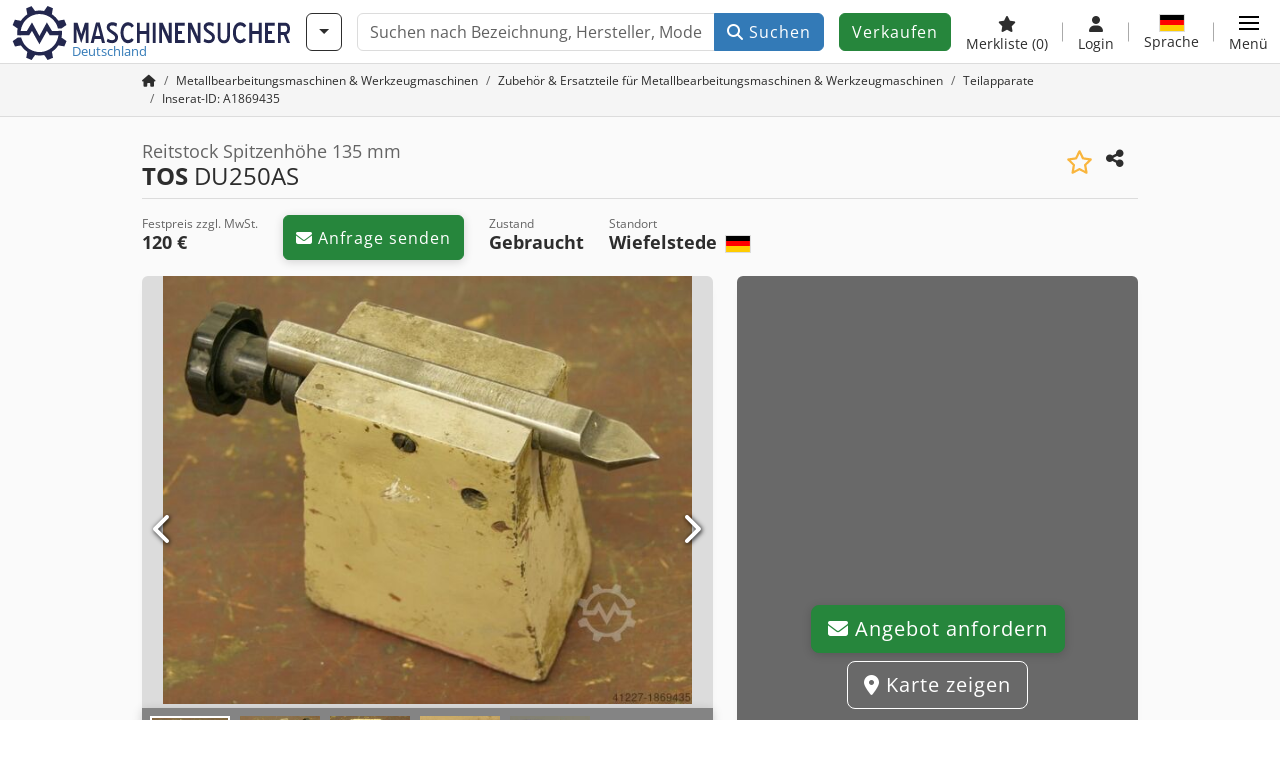

--- FILE ---
content_type: text/html; charset=UTF-8
request_url: https://www.maschinensucher.de/tos-du250as/i-1869435
body_size: 47852
content:

    <!DOCTYPE html>
    <html lang="de-DE">
    <head>
        <title>▷ Reitstock Spitzenhöhe 135 mm TOS DU250AS gebraucht kaufen</title><meta property="og:image" content="https://cdn.machineseeker.com/data/listing/img/hdv/ms/78/55/1869435-01.jpg?v=1691789312">
<meta name="title" content="▷ Reitstock Spitzenhöhe 135 mm TOS DU250AS gebraucht kaufen">
<meta name="description" content="Reitstock Spitzenhöhe 135 mm TOS DU250AS gebraucht kaufen bei Maschinensucher.de. Jetzt neue &amp; gebrauchte Maschine finden.">
<meta name="robots" content="noindex, follow">
<meta charset="utf-8">
<meta http-equiv="X-UA-Compatible" content="IE=edge">
<meta name="viewport" content="width=device-width, initial-scale=1">
<link href="https://cdn.machineseeker.com/ms_favicon.ico?v=1739437402" rel="icon">
<link href="https://cdn.machineseeker.com/img/frontend/touch-icon-iphone_b_ms.png?v=1739437402" rel="apple-touch-icon">
<link href="https://cdn.machineseeker.com/img/frontend/touch-icon-iphone_b_ms.png?v=1739437402" rel="shortcut icon" sizes="180x180">
<link href="https://cdn.machineseeker.com/css/maschinensucher.min.css?v=1769091024" rel="stylesheet">
<link href="https://cdn.machineseeker.com/css/frontend/auction/msg-auctions.css?v=1742378552" rel="stylesheet">
<link href="https://cdn.machineseeker.com/assets/1767605695/npm_keen-slider/keen-slider.min.css" rel="stylesheet">
<style>#listingCarousel1869435.keen-slider-uninitialized .keen-slider__slide { min-width: 100%; max-width: 100%; }</style>
<style>#listingCarouselThumbnail1869435.keen-slider-uninitialized .keen-slider__slide { margin-right: 10px; }</style>
<style>#listingCarousel176713580.keen-slider-uninitialized .keen-slider__slide { min-width: 100%; max-width: 100%; }</style>
<style>#listingCarousel42287321.keen-slider-uninitialized .keen-slider__slide { min-width: 100%; max-width: 100%; }</style>
<style>#listingCarousel81678502.keen-slider-uninitialized .keen-slider__slide { min-width: 100%; max-width: 100%; }</style>
<style>#listingCarousel43680373.keen-slider-uninitialized .keen-slider__slide { min-width: 100%; max-width: 100%; }</style>
<style>#listingCarousel38270314.keen-slider-uninitialized .keen-slider__slide { min-width: 100%; max-width: 100%; }</style>
<style>#listingCarousel80731885.keen-slider-uninitialized .keen-slider__slide { min-width: 100%; max-width: 100%; }</style>
<style>#listingCarousel49898316.keen-slider-uninitialized .keen-slider__slide { min-width: 100%; max-width: 100%; }</style>
<script>var brand = "ms";
var googleSitekey = "6LfzG2IcAAAAAAWdxTB46FZEAuoSFPXNqqD_S4GO";
var exitIntent = null;
var overwriteMsgAuctionsDomain = "https:\/\/www.maschinensucher.de";
var auctionsCdnDomain = "https:\/\/cdn.machineseeker.com";
var wpKey = "BBlT2McH67HzKKztQPowgkIIwGCUI-rIJvX1KFXqmjkoFfhcPU2ES8rrvr6oOVcmU6sqhdpXNquE5qzrxPfrAbU";
var wpAskDelay = 5000;
var wpRegisterFollowUpEvent = "LISTING_VISITED";
var wpRegisterFollowUpTarget = 1869435;
var wpCookieReject = false;
var keenSliderListingCarousel1869435 = null;
var keenSliderListingCarouselThumbnail1869435 = null;
var keenSliderListingCarousel176713580 = null;
var keenSliderListingCarousel42287321 = null;
var keenSliderListingCarousel81678502 = null;
var keenSliderListingCarousel43680373 = null;
var keenSliderListingCarousel38270314 = null;
var keenSliderListingCarousel80731885 = null;
var keenSliderListingCarousel49898316 = null;
var googlePlacesClientApiKey = "AIzaSyDgdHuIiaNba4dc2nrcS5k0OzvOEVZkL_o";
var googlePlacesMapId = "8c2e855efb9e39ef";</script>
<script src="https://cdn.machineseeker.com/js/jquery-3.7.1.min.js?v=1739437402" defer></script>
<script src="https://cdn.machineseeker.com/data/js/i18n.b_ms_de_DE.js?v=1769083661" defer></script>
<script src="https://cdn.machineseeker.com/js/popper.min.js?v=1739437402" defer></script>
<script src="https://cdn.machineseeker.com/js/js.cookie.min.js?v=1739437402" defer></script>
<script src="https://cdn.machineseeker.com/js/frontend/stargate/index-control.min.js?v=1739437402" defer></script>
<script src="https://cdn.machineseeker.com/js/frontend/messaging/retargeting/retargeting.min.js?v=1739437402" defer></script>
<script src="https://cdn.machineseeker.com/js/frontend/listing/listingModal.min.js?v=1761638682" defer></script>
<script src="https://cdn.machineseeker.com/js/frontend/webpush.min.js?v=1757485579" defer></script>
<script src="https://cdn.machineseeker.com/js/frontend/customer/listing-management/listing-management.min.js?v=1768300530" defer></script>
<script src="https://cdn.machineseeker.com/js/frontend/booking/upsell.min.js?v=1761740645" defer></script>
<script src="https://cdn.machineseeker.com/js/frontend/widgets/keen-slider-ms.min.js?v=1739437402" defer></script>
<script src="https://cdn.machineseeker.com/js/frontend/main/favorites/favorites.min.js?v=1749040075" defer></script>
<script src="https://cdn.machineseeker.com/js/frontend/ofni/ofni.min.js?v=1739437402" defer></script>
<script src="https://cdn.machineseeker.com/assets/1767605695/vendor_yiisoft_yii2_assets/yii.min.js" defer></script>
<script src="https://cdn.machineseeker.com/assets/1767605695/vendor_yiisoft_yii2_assets/yii.activeForm.min.js" defer></script>
<script src="https://cdn.machineseeker.com/assets/1767605695/vendor_yiisoft_yii2_assets/yii.validation.min.js" defer></script>
<script src="https://cdn.machineseeker.com/assets/1767605695/bower_yii2-pjax/jquery.pjax.min.js" defer></script>
<script src="https://cdn.machineseeker.com/assets/1767605695/bower_bootstrap_dist/js/bootstrap.bundle.min.js" defer></script>
<script src="https://cdn.machineseeker.com/js/frontend/frontend.min.js?v=1768826656" defer></script>
<script src="https://cdn.machineseeker.com/js/frontend/auction/msg-auctions.js?v=1769091026" defer></script>
<script src="https://cdn.machineseeker.com/js/frontend/listing/listing.min.js?v=1768826656" defer></script>
<script src="https://cdn.machineseeker.com/js/frontend/notification/track.min.js?v=1739437402" defer></script>
<script src="https://cdn.machineseeker.com/js/jquery.placeholder.min.js?v=1739437402" defer></script>
<script src="https://www.youtube.com/iframe_api" defer></script>
<script src="https://cdn.machineseeker.com/js/frontend/main/youtube/youtube_iframe_api.min.js?v=1760002191" defer></script>
<script src="https://cdn.machineseeker.com/js/frontend/inquiry/inquiry.min.js?v=1756890194" defer></script>
<script src="https://cdn.machineseeker.com/assets/1767605695/npm_keen-slider/keen-slider.min.js" defer></script>
<script>document.addEventListener('DOMContentLoaded', function() { $(function () { window['dataLayer'] = {
                    'push': () => {
                    }
                };

                $("body,html").bind("touchstart touchmove scroll mousedown DOMMouseScroll mousewheel keyup click", function(){
                    frontend.google.recaptcha.loadScript();
                });  
   /* global dataLayer */
     dataLayer.push({
        'event': 'datalistingpage',
        'maincategory': '2_Metallbearbeitungsmaschinen & Werkzeugmaschinen',
        'listingtype': 'Kleinanzeige'
    });
    dataLayer.push({
        'event': 'remarketing_ids',
        'items': [{
            'id': '1869435',
            'google_business_vertical': 'custom'
        }]
    });
keenSliderListingCarousel1869435 = new KeenSlider("#listingCarousel1869435", {"breakpoints":[],"slides":{"perView":1},"loop":false,"slideChanged":function (slider) {SliderAddons.slideChangedHandler(slider);listing.slideChanged(slider);},"dragStarted":SliderAddons.dragStartedHandler,"created":SliderAddons.createdHandler,"animationEnded":SliderAddons.animationEndedHandler,"updated":SliderAddons.updatedHandler});
keenSliderListingCarouselThumbnail1869435 = new KeenSlider("#listingCarouselThumbnail1869435", {"breakpoints":[],"slides":{"perView":"auto","spacing":10},"rubberband":false,"dragStarted":SliderAddons.dragStartedHandler,"created":SliderAddons.createdHandler,"animationEnded":SliderAddons.animationEndedHandler,"slideChanged":function (slider) {SliderAddons.slideChangedHandler(slider);},"updated":SliderAddons.updatedHandler}, [SliderAddons.ThumbnailPlugin(keenSliderListingCarousel1869435)]);
jQuery('#listing-inquiry-form-WkeN').yiiActiveForm([{"id":"listing-inquiry-form-wken-message","name":"message","container":".field-listing-inquiry-form-wken-message","input":"#listing-inquiry-form-wken-message","error":".invalid-feedback","enableAjaxValidation":true},{"id":"listing-inquiry-form-wken-messagehash","name":"messageHash","container":".field-listing-inquiry-form-wken-messagehash","input":"#listing-inquiry-form-wken-messagehash","error":".invalid-feedback","enableAjaxValidation":true},{"id":"listing-inquiry-form-wken-name","name":"name","container":".field-listing-inquiry-form-wken-name","input":"#listing-inquiry-form-wken-name","error":".invalid-feedback","enableAjaxValidation":true},{"id":"listing-inquiry-form-wken-email","name":"email","container":".field-listing-inquiry-form-wken-email","input":"#listing-inquiry-form-wken-email","error":".invalid-feedback","enableAjaxValidation":true},{"id":"listing-inquiry-form-wken-phonenumber","name":"phoneNumber","container":".field-listing-inquiry-form-wken-phonenumber","input":"#listing-inquiry-form-wken-phonenumber","error":".invalid-feedback","enableAjaxValidation":true},{"id":"listing-inquiry-form-wken-company","name":"company","container":".field-listing-inquiry-form-wken-company","input":"#listing-inquiry-form-wken-company","error":".invalid-feedback","enableAjaxValidation":true},{"id":"listing-inquiry-form-wken-location","name":"location","container":".field-listing-inquiry-form-wken-location","input":"#listing-inquiry-form-wken-location","error":".invalid-feedback","enableAjaxValidation":true},{"id":"listing-inquiry-form-wken-location","name":"location","container":".field-listing-inquiry-form-wken-location","input":"#listing-inquiry-form-wken-location","error":".invalid-feedback","enableAjaxValidation":true},{"id":"listing-inquiry-form-wken-isdealer","name":"isDealer","container":".field-listing-inquiry-form-wken-isdealer","input":"#listing-inquiry-form-wken-isdealer","error":".invalid-feedback","enableAjaxValidation":true},{"id":"listing-inquiry-form-wken-iscategoryinquiry","name":"isCategoryInquiry","container":".field-listing-inquiry-form-wken-iscategoryinquiry","input":"#listing-inquiry-form-wken-iscategoryinquiry","error":".invalid-feedback","enableAjaxValidation":true},{"id":"listing-inquiry-form-wken-categoryinquirytext","name":"categoryInquiryText","container":".field-listing-inquiry-form-wken-categoryinquirytext","input":"#listing-inquiry-form-wken-categoryinquirytext","error":".invalid-feedback","enableAjaxValidation":true},{"id":"listing-inquiry-form-wken-country","name":"country","container":".field-listing-inquiry-form-wken-country","input":"#listing-inquiry-form-wken-country","error":".invalid-feedback","enableAjaxValidation":true},{"id":"listing-inquiry-form-wken-listingid","name":"listingId","container":".field-listing-inquiry-form-wken-listingid","input":"#listing-inquiry-form-wken-listingid","error":".invalid-feedback","enableAjaxValidation":true},{"id":"listing-inquiry-form-wken-edittoken","name":"editToken","container":".field-listing-inquiry-form-wken-edittoken","input":"#listing-inquiry-form-wken-edittoken","error":".invalid-feedback","enableAjaxValidation":true},{"id":"listing-inquiry-form-wken-messagetype","name":"messageType","container":".field-listing-inquiry-form-wken-messagetype","input":"#listing-inquiry-form-wken-messagetype","error":".invalid-feedback","enableAjaxValidation":true},{"id":"listing-inquiry-form-wken-eventsource","name":"eventSource","container":".field-listing-inquiry-form-wken-eventsource","input":"#listing-inquiry-form-wken-eventsource","error":".invalid-feedback","enableAjaxValidation":true},{"id":"listing-inquiry-form-wken-eventcontext","name":"eventContext","container":".field-listing-inquiry-form-wken-eventcontext","input":"#listing-inquiry-form-wken-eventcontext","error":".invalid-feedback","enableAjaxValidation":true},{"id":"listing-inquiry-form-wken-redirect","name":"redirect","container":".field-listing-inquiry-form-wken-redirect","input":"#listing-inquiry-form-wken-redirect","error":".invalid-feedback","enableAjaxValidation":true},{"id":"listing-inquiry-form-wken-submitmode","name":"submitMode","container":".field-listing-inquiry-form-wken-submitmode","input":"#listing-inquiry-form-wken-submitmode","error":".invalid-feedback","enableAjaxValidation":true}], {"errorSummary":".alert.alert-danger","errorCssClass":"is-invalid","successCssClass":"is-valid","validationStateOn":"input","validationUrl":"\/inquiry\/listing-inquiry\/validate"});
$("#listing-inquiry-form-WkeN").on("beforeSubmit",function (event) {
        if(!$(this).hasClass("has-token")){
       event.preventDefault();
       let button = $(this).find("button[type=\"submit\"]");
       let form = $(this);
       let hiddenfield = "<input id=\"recaptcha-listing-inquiry-form-WkeN\" type=\"hidden\" name=\"recaptcha\" val=\"0\">";
       let id = $(hiddenfield).attr("id");
       grecaptcha.enterprise.ready(function () {
        grecaptcha.enterprise.execute("6LfzG2IcAAAAAAWdxTB46FZEAuoSFPXNqqD_S4GO", {action: "listing_inquiry"}).then(function (token) {
            if(form.find("#"+id).length == 0) {
                form.append(hiddenfield);
            }
            $("#" + id).val(token);
            form.addClass("has-token");
            form.submit();
        });
    });
 return false;
  }
 
  });
jQuery('#listing-inquiry-form-WkeN-revoke').yiiActiveForm([], {"errorSummary":".alert.alert-danger","errorCssClass":"is-invalid","successCssClass":"is-valid","validationStateOn":"input"});
$("#listing-inquiry-form-WkeN-revoke").on("beforeSubmit",function (event) {
        if(!$(this).hasClass("has-token")){
       event.preventDefault();
       let button = $(this).find("button[type=\"submit\"]");
       let form = $(this);
       let hiddenfield = "<input id=\"recaptcha-listing-inquiry-form-WkeN-revoke\" type=\"hidden\" name=\"recaptcha\" val=\"0\">";
       let id = $(hiddenfield).attr("id");
       grecaptcha.enterprise.ready(function () {
        grecaptcha.enterprise.execute("6LfzG2IcAAAAAAWdxTB46FZEAuoSFPXNqqD_S4GO", {action: "listing_inquiry"}).then(function (token) {
            if(form.find("#"+id).length == 0) {
                form.append(hiddenfield);
            }
            $("#" + id).val(token);
            form.addClass("has-token");
            form.submit();
        });
    });
 return false;
  }
 
  });
jQuery('#Pdfform').yiiActiveForm([], {"errorSummary":".alert.alert-danger","errorCssClass":"is-invalid","successCssClass":"is-valid","validationStateOn":"input"});
keenSliderListingCarousel176713580 = new KeenSlider("#listingCarousel176713580", {"breakpoints":[],"slides":{"perView":1},"loop":false,"slideChanged":function (slider) {SliderAddons.slideChangedHandler(slider);listing.slideChanged(slider);},"dragStarted":SliderAddons.dragStartedHandler,"created":SliderAddons.createdHandler,"animationEnded":SliderAddons.animationEndedHandler,"updated":SliderAddons.updatedHandler});
keenSliderListingCarousel42287321 = new KeenSlider("#listingCarousel42287321", {"breakpoints":[],"slides":{"perView":1},"loop":false,"slideChanged":function (slider) {SliderAddons.slideChangedHandler(slider);listing.slideChanged(slider);},"dragStarted":SliderAddons.dragStartedHandler,"created":SliderAddons.createdHandler,"animationEnded":SliderAddons.animationEndedHandler,"updated":SliderAddons.updatedHandler});
keenSliderListingCarousel81678502 = new KeenSlider("#listingCarousel81678502", {"breakpoints":[],"slides":{"perView":1},"loop":false,"slideChanged":function (slider) {SliderAddons.slideChangedHandler(slider);listing.slideChanged(slider);},"dragStarted":SliderAddons.dragStartedHandler,"created":SliderAddons.createdHandler,"animationEnded":SliderAddons.animationEndedHandler,"updated":SliderAddons.updatedHandler});
keenSliderListingCarousel43680373 = new KeenSlider("#listingCarousel43680373", {"breakpoints":[],"slides":{"perView":1},"loop":false,"slideChanged":function (slider) {SliderAddons.slideChangedHandler(slider);listing.slideChanged(slider);},"dragStarted":SliderAddons.dragStartedHandler,"created":SliderAddons.createdHandler,"animationEnded":SliderAddons.animationEndedHandler,"updated":SliderAddons.updatedHandler});
keenSliderListingCarousel38270314 = new KeenSlider("#listingCarousel38270314", {"breakpoints":[],"slides":{"perView":1},"loop":false,"slideChanged":function (slider) {SliderAddons.slideChangedHandler(slider);listing.slideChanged(slider);},"dragStarted":SliderAddons.dragStartedHandler,"created":SliderAddons.createdHandler,"animationEnded":SliderAddons.animationEndedHandler,"updated":SliderAddons.updatedHandler});
keenSliderListingCarousel80731885 = new KeenSlider("#listingCarousel80731885", {"breakpoints":[],"slides":{"perView":1},"loop":false,"slideChanged":function (slider) {SliderAddons.slideChangedHandler(slider);listing.slideChanged(slider);},"dragStarted":SliderAddons.dragStartedHandler,"created":SliderAddons.createdHandler,"animationEnded":SliderAddons.animationEndedHandler,"updated":SliderAddons.updatedHandler});
keenSliderListingCarousel49898316 = new KeenSlider("#listingCarousel49898316", {"breakpoints":[],"slides":{"perView":1},"loop":false,"slideChanged":function (slider) {SliderAddons.slideChangedHandler(slider);listing.slideChanged(slider);},"dragStarted":SliderAddons.dragStartedHandler,"created":SliderAddons.createdHandler,"animationEnded":SliderAddons.animationEndedHandler,"updated":SliderAddons.updatedHandler});
$(document).on('beforeValidate', '[data-form="watchlist"]', frontend.util.disableSubmitButton)
$(document).on('afterValidate', '[data-form="watchlist"]', frontend.util.activateSubmitButton)
$(document).on('beforeSubmit', '[data-form="watchlist"]', frontend.util.disableSubmitButton)
$(document).on('afterSubmit', '[data-form="watchlist"]', frontend.util.activateSubmitButton)
jQuery(document).pjax("#watchlist-pjax a", {"push":false,"replace":false,"timeout":1000,"scrollTo":false,"container":"#watchlist-pjax"});
jQuery(document).off("submit", "#watchlist-pjax form[data-pjax]").on("submit", "#watchlist-pjax form[data-pjax]", function (event) {jQuery.pjax.submit(event, {"push":false,"replace":false,"timeout":1000,"scrollTo":false,"container":"#watchlist-pjax"});});
jQuery('#AdReportForm').yiiActiveForm([{"id":"listingreportmodel-name","name":"name","container":".field-listingreportmodel-name","input":"#listingreportmodel-name","error":".invalid-feedback","validate":function (attribute, value, messages, deferred, $form) {yii.validation.required(value, messages, {"message":"Name darf nicht leer sein."});}},{"id":"listingreportmodel-email","name":"email","container":".field-listingreportmodel-email","input":"#listingreportmodel-email","error":".invalid-feedback","validate":function (attribute, value, messages, deferred, $form) {yii.validation.required(value, messages, {"message":"E-Mail darf nicht leer sein."});yii.validation.email(value, messages, {"pattern":/^[a-zA-Z0-9!#$%&'*+\/=?^_`{|}~-]+(?:\.[a-zA-Z0-9!#$%&'*+\/=?^_`{|}~-]+)*@(?:[a-zA-Z0-9](?:[a-zA-Z0-9-]*[a-zA-Z0-9])?\.)+[a-zA-Z0-9](?:[a-zA-Z0-9-]*[a-zA-Z0-9])?$/,"fullPattern":/^[^@]*<[a-zA-Z0-9!#$%&'*+\/=?^_`{|}~-]+(?:\.[a-zA-Z0-9!#$%&'*+\/=?^_`{|}~-]+)*@(?:[a-zA-Z0-9](?:[a-zA-Z0-9-]*[a-zA-Z0-9])?\.)+[a-zA-Z0-9](?:[a-zA-Z0-9-]*[a-zA-Z0-9])?>$/,"allowName":false,"message":"E-Mail ist keine gültige E-Mail-Adresse.","enableIDN":false,"skipOnEmpty":1});}},{"id":"listingreportmodel-reason","name":"reason","container":".field-listingreportmodel-reason","input":"#listingreportmodel-reason","error":".invalid-feedback","validate":function (attribute, value, messages, deferred, $form) {yii.validation.required(value, messages, {"message":"Grund darf nicht leer sein."});}},{"id":"listingreportmodel-otherreason","name":"otherReason","container":".field-listingreportmodel-otherreason","input":"#listingreportmodel-otherreason","error":".invalid-feedback","validate":function (attribute, value, messages, deferred, $form) {yii.validation.string(value, messages, {"message":"Sonstiger Grund muss eine Zeichenkette sein.","max":2000,"tooLong":"Sonstiger Grund darf maximal 2.000 Zeichen enthalten.","skipOnEmpty":1});}}], {"errorSummary":".alert.alert-danger","errorCssClass":"is-invalid","successCssClass":"is-valid","validationStateOn":"input"});
$("#AdReportForm").on("beforeSubmit",function (event) {
        if(!$(this).hasClass("has-token")){
       event.preventDefault();
       let button = $(this).find("button[type=\"submit\"]");
       let form = $(this);
       let hiddenfield = "<input id=\"recaptcha-AdReportForm\" type=\"hidden\" name=\"recaptcha\" val=\"0\">";
       let id = $(hiddenfield).attr("id");
       grecaptcha.enterprise.ready(function () {
        grecaptcha.enterprise.execute("6LfzG2IcAAAAAAWdxTB46FZEAuoSFPXNqqD_S4GO", {action: "listing_accusation"}).then(function (token) {
            if(form.find("#"+id).length == 0) {
                form.append(hiddenfield);
            }
            $("#" + id).val(token);
            form.addClass("has-token");
            form.submit();
        });
    });
 return false;
  }
 
  });
jQuery(document).pjax("#report-pjax a", {"push":false,"replace":false,"timeout":1000,"scrollTo":false,"container":"#report-pjax"});
jQuery(document).off("submit", "#report-pjax form[data-pjax]").on("submit", "#report-pjax form[data-pjax]", function (event) {jQuery.pjax.submit(event, {"push":false,"replace":false,"timeout":1000,"scrollTo":false,"container":"#report-pjax"});});
jQuery('#adRecommendForm').yiiActiveForm([{"id":"listingrecommendmodel-name","name":"name","container":".field-listingrecommendmodel-name","input":"#listingrecommendmodel-name","error":".invalid-feedback","validate":function (attribute, value, messages, deferred, $form) {yii.validation.required(value, messages, {"message":"Eigener Name darf nicht leer sein."});}},{"id":"listingrecommendmodel-emailsender","name":"emailSender","container":".field-listingrecommendmodel-emailsender","input":"#listingrecommendmodel-emailsender","error":".invalid-feedback","validate":function (attribute, value, messages, deferred, $form) {yii.validation.required(value, messages, {"message":"Eigene E-Mail-Adresse darf nicht leer sein."});yii.validation.email(value, messages, {"pattern":/^[a-zA-Z0-9!#$%&'*+\/=?^_`{|}~-]+(?:\.[a-zA-Z0-9!#$%&'*+\/=?^_`{|}~-]+)*@(?:[a-zA-Z0-9](?:[a-zA-Z0-9-]*[a-zA-Z0-9])?\.)+[a-zA-Z0-9](?:[a-zA-Z0-9-]*[a-zA-Z0-9])?$/,"fullPattern":/^[^@]*<[a-zA-Z0-9!#$%&'*+\/=?^_`{|}~-]+(?:\.[a-zA-Z0-9!#$%&'*+\/=?^_`{|}~-]+)*@(?:[a-zA-Z0-9](?:[a-zA-Z0-9-]*[a-zA-Z0-9])?\.)+[a-zA-Z0-9](?:[a-zA-Z0-9-]*[a-zA-Z0-9])?>$/,"allowName":false,"message":"Eigene E-Mail-Adresse ist keine gültige E-Mail-Adresse.","enableIDN":false,"skipOnEmpty":1});yii.validation.string(value, messages, {"message":"Eigene E-Mail-Adresse muss eine Zeichenkette sein.","max":255,"tooLong":"Eigene E-Mail-Adresse darf maximal 255 Zeichen enthalten.","skipOnEmpty":1});}},{"id":"listingrecommendmodel-emailreceiver","name":"emailReceiver","container":".field-listingrecommendmodel-emailreceiver","input":"#listingrecommendmodel-emailreceiver","error":".invalid-feedback","validate":function (attribute, value, messages, deferred, $form) {yii.validation.required(value, messages, {"message":"E-Mail-Adresse des Empfängers darf nicht leer sein."});yii.validation.email(value, messages, {"pattern":/^[a-zA-Z0-9!#$%&'*+\/=?^_`{|}~-]+(?:\.[a-zA-Z0-9!#$%&'*+\/=?^_`{|}~-]+)*@(?:[a-zA-Z0-9](?:[a-zA-Z0-9-]*[a-zA-Z0-9])?\.)+[a-zA-Z0-9](?:[a-zA-Z0-9-]*[a-zA-Z0-9])?$/,"fullPattern":/^[^@]*<[a-zA-Z0-9!#$%&'*+\/=?^_`{|}~-]+(?:\.[a-zA-Z0-9!#$%&'*+\/=?^_`{|}~-]+)*@(?:[a-zA-Z0-9](?:[a-zA-Z0-9-]*[a-zA-Z0-9])?\.)+[a-zA-Z0-9](?:[a-zA-Z0-9-]*[a-zA-Z0-9])?>$/,"allowName":false,"message":"E-Mail-Adresse des Empfängers ist keine gültige E-Mail-Adresse.","enableIDN":false,"skipOnEmpty":1});yii.validation.string(value, messages, {"message":"E-Mail-Adresse des Empfängers muss eine Zeichenkette sein.","max":255,"tooLong":"E-Mail-Adresse des Empfängers darf maximal 255 Zeichen enthalten.","skipOnEmpty":1});}},{"id":"listingrecommendmodel-message","name":"message","container":".field-listingrecommendmodel-message","input":"#listingrecommendmodel-message","error":".invalid-feedback","validate":function (attribute, value, messages, deferred, $form) {yii.validation.string(value, messages, {"message":"Ihre Nachricht an den Empfänger muss eine Zeichenkette sein.","max":2000,"tooLong":"Ihre Nachricht an den Empfänger darf maximal 2.000 Zeichen enthalten.","skipOnEmpty":1});}}], {"errorSummary":".alert.alert-danger","errorCssClass":"is-invalid","successCssClass":"is-valid","validationStateOn":"input"});
$("#adRecommendForm").on("beforeSubmit",function (event) {
        if(!$(this).hasClass("has-token")){
       event.preventDefault();
       let button = $(this).find("button[type=\"submit\"]");
       let form = $(this);
       let hiddenfield = "<input id=\"recaptcha-adRecommendForm\" type=\"hidden\" name=\"recaptcha\" val=\"0\">";
       let id = $(hiddenfield).attr("id");
       grecaptcha.enterprise.ready(function () {
        grecaptcha.enterprise.execute("6LfzG2IcAAAAAAWdxTB46FZEAuoSFPXNqqD_S4GO", {action: "listing_recommendation"}).then(function (token) {
            if(form.find("#"+id).length == 0) {
                form.append(hiddenfield);
            }
            $("#" + id).val(token);
            form.addClass("has-token");
            form.submit();
        });
    });
 return false;
  }
 
  });
jQuery(document).pjax("#recommend-pjax a", {"push":false,"replace":false,"timeout":1000,"scrollTo":false,"container":"#recommend-pjax"});
jQuery(document).off("submit", "#recommend-pjax form[data-pjax]").on("submit", "#recommend-pjax form[data-pjax]", function (event) {jQuery.pjax.submit(event, {"push":false,"replace":false,"timeout":1000,"scrollTo":false,"container":"#recommend-pjax"});});
header.instantSearch.placeholder = "Suchen nach Bezeichnung, Hersteller, Modell, ..."
header.instantSearch.enabled = true }); });</script><noscript><iframe sandbox="allow-same-origin" src="https://www.googletagmanager.com/ns.html?id=GTM-56KKDTG"
                height="0" width="0" style="display:none;visibility:hidden"></iframe></noscript><meta name="csrf-param" content="_csrf"><meta name="csrf-token" content="VCDGHdtxmRcPnjm-lXHmlP_fBqEDyA4ChB5n-Qi32HshU6orjxz9c03WU-3kJLT1mudC9FKJa2byVASKfIKwEA==">    </head>

    <body >
    <header><section id="header"
             class="container-fluid "><section id="header-logo"><a href="/"><img id="logo-img"
             src="https://cdn.machineseeker.com/img/frontend/main/logo/ms_logo_de.svg?v=1739437402" class="img-fluid  d-block" width="200" height="55"
             alt="Maschinensucher"/><img class="img-fluid d-none" width="48" height="48"
             loading="lazy" src="https://cdn.machineseeker.com/img/frontend/main/logo/icon_b_ms.svg?v=1739437402"
             alt="Maschinensucher"/><div id="logo-subtitle"
                 class="d-none d-md-block mt-1 text-primary ms">
                                    Deutschland                            </div></a></section><section id="header-searchbar" class="d-flex align-items-center gap-r-15 gap-last-0"><div id="category-dropdown" class="d-none d-md-block"><button type="button" onclick="header.categoryDropdown.toggle()"
                class="btn btn-nowrap btn-outline-gray-45 dropdown-toggle"
                aria-label="Kategorien"
                aria-labelledby="category-dropdown-label"><span class="d-xl-none d-xxl-inline-block" id="category-dropdown-label">
               Kategorien           </span></button></div><form id="search-form" action="/main/search/index"
      onsubmit=""
      class="w-100"
      method="get"><div class="input-group"><input type="text"
               id="search-input"
               class="form-control"
               placeholder="Suchen nach Bezeichnung, Hersteller, Modell, ..."
               value=""
               name="search-word"
                            oninput="header.instantSearch.checkInput();"
                onfocus="header.searchHistory.activate()"
                           autocomplete="off"><div class="search-history-box z-index-popover shadow-lg position-absolute w-100"><ul class="list-group list-group-flush"></ul></div><button id="search-reset" class="btn btn-light border text-muted d-none" type="button"
                aria-label="Löschen"
                onclick="header.instantSearch.deleteSearchWord()"><i class="fa-solid fa-xmark"></i></button><button id="search-submit" class="btn btn-primary" type="submit"><i class="fa-solid fa-magnifying-glass"></i>
            Suchen        </button></div><div id="instant-search-wrapper" data-before-left="15"
             class="position-absolute px-3 shadow bg-white w-100 mt-xxl-3 z-index-popover border-top "><span class="caret d-none d-lg-block"></span><nav class="navbar navbar-expand-sm px-0 sticky-top d-lg-none "><ul id="scrollspy-nav" class="navbar-nav flex-no-break flex-row gap-r-15 overflow-scroll-xs"><li id="machine-type-nav-item" class="nav-item "><span class="nav-link active text-dark" style="cursor: pointer;"
                              onclick="header.instantSearch.scrollTo(this, header.instantSearch.bulletPoints.listingTitle)">
                            Bezeichnung                        </span></li><li id="manufacturer-nav-item" class="nav-item"><span class="nav-link text-dark" style="cursor: pointer;"
                              onclick="header.instantSearch.scrollTo(this, header.instantSearch.bulletPoints.manufacturer)">
                            Hersteller                        </span></li><li id="category-nav-item" class="nav-item"><span class="nav-link text-dark" style="cursor: pointer;"
                              onclick="header.instantSearch.scrollTo(this, header.instantSearch.bulletPoints.category)">
                            Kategorie                        </span></li><li id="product-nav-item" class="nav-item"><span class="nav-link text-dark" style="cursor: pointer;"
                              onclick="header.instantSearch.scrollTo(this, header.instantSearch.bulletPoints.product)">
                            Produkt                        </span></li></ul></nav><div id="instant-search-box" class="row text-start py-3 shadow-sm"><div class="col-12 col-lg d-none instant-search-column" id="machine-type-column"><p class="text-dark m-0 fw-bold">
                        Bezeichnung                    </p><div id="listingTitle-isl" class="instant-search-list"></div></div><div class="col-12 col-lg d-none instant-search-column" id="manufacturer-column"><p class="text-dark m-0 fw-bold">
                        Hersteller                    </p><div id="manufacturer-isl" class="instant-search-list"></div></div><div class="col-12 col-lg d-none instant-search-column" id="category-column"><p class="text-dark m-0 fw-bold">
                        Kategorie                    </p><div id="category-isl" class="instant-search-list"></div></div><div class="col-12 col-lg d-none instant-search-column" id="product-column"><p class="text-dark m-0 fw-bold">
                        Produkte                    </p><div id="product-isl" class="instant-search-list"></div></div></div></div></form></section><section id="header-cta"><a href="/tariffs/"
           class="sell-now btn btn-cta"
           data-bs-container="body"
           data-bs-animation="false"
           data-bs-trigger="manual"
           data-bs-template='<div class="popover popover-sell-now mw-rem-24 mw-xxs-rem-12 text-center mw-100" role="tooltip"><div class="arrow"></div><div class="popover-body"></div><h4 class="popover-header"></h4></div>'
           data-bs-html="true"
           data-bs-toggle="popover"
           data-bs-placement="bottom"
           title="Noch gültig bis 31.01."
           data-bs-content=""><span class="d-none d-xxl-inline">
                                    Maschine verkaufen                            </span><span class="d-xxl-none ">
            Verkaufen            </span></a></section><section id="header-navigation" class="d-flex gap-l-10 gap-lg-l-30 gap-first-0 gap-last-0 justify-content-end"><a href="/main/favorites"
       class="d-none d-md-flex flex-column bar-right align-items-center justify-content-center justify-content-lg-end gap-b-5 gap-last-0 text-dark line-height-1"
       aria-label="Merkliste"><i class="fa-solid fa-star"></i><small class="d-none d-lg-block text-truncate">
            Merkliste            <span id="favorite-count">
                (0)
            </span></small></a><a href="/account/security/login"
       class="d-none d-lg-flex flex-column align-items-center justify-content-center bar-right justify-content-lg-end gap-b-5 gap-last-0 line-height-1 text-dark"><i class="fa-solid fa-user"></i><small class="d-none d-lg-block">
            Login        </small></a><button id="language-select" class="bar-right border-0 text-dark btn btn-transparent btn-normal-spacing p-0"
            onclick="header.languageSelector.toggle('listing/display/index?id=1869435')"
            aria-label="Sprache"><span class="language-selector p-0 pb-1"><img src="https://cdn.machineseeker.com/img/frontend/main/flags/blank24.png?v=1739437402"
                 class="flag24 flag24-de" width="24" height="16"
                 alt="de_DE"><span class="languageselect-flaglist shadow-lg bg-white h-auto position-absolute z-index-popover"
                  data-route="listing/display/index?id=1869435"><span class="caret"></span><span id="language-select-wrapper" class="d-flex flex-wrap p-2 gap-l-5 gap-r-5 gap-b-5"></span></span></span><small class="d-none d-lg-block">
            Sprache        </small></button><div
        class="d-flex align-items-center text-dark flex-column gap-b-5 gap-last-0 line-height-1 justify-content-center justify-content-lg-end"
        role="button"
        aria-label="Menü"
        onclick="header.menu.toggle()"><span id="nav-burger"><span></span><span></span><span></span><span></span></span><small class="d-none d-lg-block">
        Menü    </small></div><nav class="ms-navigation"><span class="caret d-none d-lg-block"></span><div class="ms-menu-level-1"><p class="h4 px-3 d-none d-lg-block pt-3 pb-2">
            Menü        </p><ul><li><span style="position: relative;"><i class="fa-solid fa-magnifying-glass me-2"></i>Suchen<div class="position-absolute top-0 bottom-0 start-0 d-flex align-items-center justify-content-end" style="right: 0.75rem;" onclick="header.menu.toggleSubmenu(this);event.preventDefault();"><i class="fa-solid fa-chevron-down"></i></div></span><ul class="ms-menu ms-menu-level-2"><li><a href="/1/ci-1">Kleinanzeigen</a></li><li><a href="/auctions/">Auktionen</a></li><li><a href="/main/search/index">Detailsuche</a></li><li><a href="/Haendler">Händler</a></li><li><a id="advertise-button" onclick="frontend.inquiry.categoryInquiry.openModal()">Gesuch senden</a></li></ul></li><li><span style="position: relative;"><i class="fa-solid fa-tags me-2"></i>Anbieten<div class="position-absolute top-0 bottom-0 start-0 d-flex align-items-center justify-content-end" style="right: 0.75rem;" onclick="header.menu.toggleSubmenu(this);event.preventDefault();"><i class="fa-solid fa-chevron-down"></i></div></span><ul class="ms-menu ms-menu-level-2"><li><a href="/tariffs/">Maschinen inserieren</a></li><li><a href="https://service.maschinensucher.de/auktionen-angebot/">Auktionen veröffentlichen</a></li><li><a href="/tariffs/">Preise & Tarife</a></li><li><a href="https://service.maschinensucher.de/kaufinteressenten-erreichen/">Werben auf Maschinensucher</a></li></ul></li><li><a href="/main/favorites/index"><i class="fa-solid fa-star me-2"></i>Merkliste</a></li><li><a href="/account/security/login"><i class="fa-solid fa-user me-2"></i>Login & Registrierung</a></li></ul></div></nav></section><div id="ms-navigation-overlay"></div></section><section id="category-teaser"></section><div class="container-fluid bg-light-gray border-bottom border-gray p-0"><div class="container-xl"><ol class="breadcrumb d-none d-sm-flex small px-0 m-0 bg-light-gray" itemscope
                itemtype="http://schema.org/BreadcrumbList"><li class="breadcrumb-item"
                        itemprop="itemListElement" itemscope
                        itemtype="http://schema.org/ListItem"><a class="text-dark" itemprop="item" href="/"
                                    aria-label="Startseite"><span itemprop="name"><i itemprop="name" content="Home" class="fa-solid fa-house text-grey-150"></i></span></a><meta itemprop="position" content="1"/><div class="d-none"><div id="popover-links-0"><ul class="list-group list-group-flush"></ul></div></div></li><li class="breadcrumb-item"
                        itemprop="itemListElement" itemscope
                        itemtype="http://schema.org/ListItem"><a class="text-dark" itemprop="item" href="/Werkzeugmaschinen-Metallbearbeitungsmaschinen/ci-2"
                                    aria-label="Home"><span itemprop="name">Metallbearbeitungsmaschinen & Werkzeugmaschinen</span></a><meta itemprop="position" content="2"/><div class="d-none"><div id="popover-links-1"><ul class="list-group list-group-flush"></ul></div></div></li><li class="breadcrumb-item"
                        itemprop="itemListElement" itemscope
                        itemtype="http://schema.org/ListItem"><a class="text-dark" itemprop="item" href="/Zubehoer/ci-234"
                                    aria-label="Home"                                   onmouseout="frontend.breadcrumb.popoverLinks.hide(this)"
                                   onmouseenter="frontend.breadcrumb.popoverLinks.show(this,'popover-links-2')"><span itemprop="name">Zubehör & Ersatzteile für Metallbearbeitungsmaschinen & Werkzeugmaschinen</span></a><meta itemprop="position" content="3"/><div class="d-none"><div id="popover-links-2"><ul class="list-group list-group-flush"><li class="list-group-item"><a href="/Blechbearbeitung/ci-209">Blechbearbeitung</a></li><li class="list-group-item"><a href="/Drehmaschinen/ci-43">Drehmaschinen</a></li><li class="list-group-item"><a href="/Schweissen-Schneiden/ci-232">Schweißen & Schneiden</a></li><li class="list-group-item"><a href="/Schleifmaschinen/ci-231">Schleifmaschinen</a></li><li class="list-group-item"><a href="/Fraesmaschinen/ci-218">Fräsmaschinen</a></li><li class="list-group-item"><a href="/Pressen/ci-229">Pressen für Metall</a></li><li class="list-group-item"><a href="/Bearbeitungszentren-vertikal/ci-211">Bearbeitungszentren (vertikal)</a></li></ul></div></div></li><li class="breadcrumb-item"
                        itemprop="itemListElement" itemscope
                        itemtype="http://schema.org/ListItem"><a class="text-dark" itemprop="item" href="/Teilapparate/ci-1315"
                                    aria-label="Home"                                   onmouseout="frontend.breadcrumb.popoverLinks.hide(this)"
                                   onmouseenter="frontend.breadcrumb.popoverLinks.show(this,'popover-links-3')"><span itemprop="name">Teilapparate</span></a><meta itemprop="position" content="4"/><div class="d-none"><div id="popover-links-3"><ul class="list-group list-group-flush"><li class="list-group-item"><a href="/Dreibackenfutter/ci-1302">Dreibackenfutter</a></li><li class="list-group-item"><a href="/Aufspannplatten/ci-1300">Aufspannplatten</a></li><li class="list-group-item"><a href="/Schraubstoecke/ci-1311">Schraubstöcke</a></li><li class="list-group-item"><a href="/Fraes-und-Drehwerkzeuge/ci-1305">Fräswerkzeuge & Drehwerkzeuge</a></li><li class="list-group-item"><a href="/Werkzeugaufnahmen-Werkzeughalter/ci-1433">Werkzeugaufnahmen & Werkzeughalter</a></li><li class="list-group-item"><a href="/Fraesdorne/ci-1303">Fräsdorne</a></li><li class="list-group-item"><a href="/Planscheiben/ci-1308">Planscheiben</a></li></ul></div></div></li><li class="breadcrumb-item text-dark active"
                        itemprop="itemListElement" itemscope
                        itemtype="http://schema.org/ListItem"><span itemprop="name">Inserat-ID: A1869435</span><meta itemprop="position" content="5"/><div class="d-none"><div id="popover-links-4"><ul class="list-group list-group-flush"></ul></div></div></li></ol><div class="dropdown d-block d-sm-none" itemscope itemtype="http://schema.org/BreadcrumbList"><button type="button" class="btn  btn-sm btn-block text-truncate text-start dropdown-toggle"
                        style="white-space: nowrap !important;" data-bs-toggle="dropdown"><i class="fa-solid fa-house"></i> / ... / Inserat-ID: A1869435                </button><div class="dropdown-menu z-index-modal" itemprop="itemListElement" itemscope
                     itemtype="http://schema.org/ListItem"><a class="dropdown-item" itemprop="item" href="/"><span itemprop="name"><i class="fa-solid fa-house me-2"></i>Startseite                                    </span><meta itemprop="position" content="1"/></a><a class="dropdown-item" itemprop="item" href="/Werkzeugmaschinen-Metallbearbeitungsmaschinen/ci-2"><span itemprop="name"><i class="fa-solid fa-share me-2"
                                           style="transform: scaleX(-1) rotate(182deg);"></i>Metallbearbeitungsmaschinen & Werkzeugmaschinen                                    </span><meta itemprop="position" content="2"/></a><a class="dropdown-item" itemprop="item" href="/Zubehoer/ci-234"><span itemprop="name"><i class="fa-solid fa-share me-2"
                                           style="transform: scaleX(-1) rotate(182deg);"></i>Zubehör & Ersatzteile für Metallbearbeitungsmaschinen & Werkzeugmaschinen                                    </span><meta itemprop="position" content="3"/></a><a class="dropdown-item" itemprop="item" href="/Teilapparate/ci-1315"><span itemprop="name"><i class="fa-solid fa-share me-2"
                                           style="transform: scaleX(-1) rotate(182deg);"></i>Teilapparate                                    </span><meta itemprop="position" content="4"/></a><span class="dropdown-item disabled" itemprop="name"><i class="fa-solid fa-share me-2"
                                   style="transform: scaleX(-1) rotate(182deg);"></i>Inserat-ID: A1869435                                <meta itemprop="position" content="5"/></span></div></div></div></div></header><main><div class="bg-light"><section id="listing-detail" data-listing-id="1869435"
             class=" container-xl  py-4 inseratanzeige position-relative"
             itemscope

    <!-- region Google offer --><script type="application/ld+json"> {
    "@context": "https://schema.org",
    "@type": "Product",
    "name": "TOS DU250AS",
    "description": "Reitstock Spitzenh\u00f6he 135 mm TOS DU250AS gebraucht kaufen bei www.maschinensucher.de. Jetzt neue & gebrauchte Maschine finden.",
    "url": "https://www.maschinensucher.de/tos-du250as/i-1869435",
    "image": [
        "https://cdn.machineseeker.com/data/listing/img/hdv/ms/78/55/1869435-01.jpg?v=1691789312",
        "https://cdn.machineseeker.com/data/listing/img/hdv/ms/78/55/1869435-02.jpg?v=1691789312",
        "https://cdn.machineseeker.com/data/listing/img/hdv/ms/78/55/1869435-03.jpg?v=1691789312",
        "https://cdn.machineseeker.com/data/listing/img/hdv/ms/78/55/1869435-04.jpg?v=1691789312",
        "https://cdn.machineseeker.com/data/listing/img/hdv/ms/78/55/1869435-05.jpg?v=1691789312"
    ],
    "itemCondition": "https://schema.org/UsedCondition",
    "category": "https://www.maschinensucher.de/1/ci-1?id=1315",
    "manufacturer": {
        "@type": "Organization",
        "name": "TOS"
    },
    "brand": {
        "@type": "Organization",
        "name": "TOS"
    },
    "offers": {
        "@type": "Offer",
        "priceCurrency": "EUR",
        "price": 120,
        "availability": "https://schema.org/InStock"
    },
    "isRelatedTo": [
        {
            "@type": "Product",
            "name": "Teilapparat TOS - KURIM DU 250 AS",
            "url": "tos+-+kurim-du+250+as/i-17671358"
        },
        {
            "@type": "Product",
            "name": "Drehmaschine Bernardo Titan 660 x 2000",
            "url": "bernardo-titan+660+x+2000/i-4228732"
        },
        {
            "@type": "Product",
            "name": "Beinnagelmaschine Foudila Oy LNM3500",
            "url": "foudila+oy-lnm3500/i-8167850"
        },
        {
            "@type": "Product",
            "name": "CNC Zyklendrehmaschine Pinacho Cobra 180",
            "url": "pinacho-cobra+180/i-4368037"
        },
        {
            "@type": "Product",
            "name": "Holzteller / Nutenstanze Graule QNF-90\u00b0",
            "url": "graule-qnf-90%C2%B0/i-3827031"
        }
    ]
}</script><!-- endregion --><section id="alerts"></section><section id="top-data" class="mb-3"><div class="d-flex border-bottom pb-2 mb-3 position-relative"><h1 class="fs-3 mb-0" id="inserat-titel"
                data-listing-id="1869435"><div class="d-flex"><div><div class="fs-5 word-break text-gray-100"> Reitstock Spitzenhöhe 135 mm</div><b class="word-break">TOS</b>
        DU250AS    </div></div></h1><div class="d-flex flex-column flex-lg-row ms-auto"><div class="d-flex flex-column flex-lg-row ms-auto me-4 pe-1 pt-lg-2 pe-lg-0 me-lg-0 ms-lg-2"><div data-grid="icon"><div class="watchlist-link  cursor-pointer"
     data-listing-id="1869435"
     data-bs-target="#watchlistmodal"
     data-ajax-target="#watchlist-pjax"

     data-category="2_Metallbearbeitungsmaschinen & Werkzeugmaschinen"
            data-favored-title="Aus Merkliste entfernen"
        data-non-favored-title="In Merkliste speichern"
                    data-action-save="/main/favorites/save"
        data-action-delete="/main/favorites/delete"
        onclick="if(typeof listingList !== 'undefined' && !$(this).hasClass('favored')){listingList.setEngagementPosition(this)}
                    favorites.toggleListingFavorite(this);"
    ><div class="watchlist-popover"
             data-bs-container="body"
             data-bs-animation="false"
             data-bs-trigger="manual"
             data-bs-template='<div class="d-xl-block popover popover-watchlist d-none" style="height:fit-content" role="tooltip"><div class="popover-arrow"></div><div class="popover-body px-3 py-2 "></div></div>'
             data-bs-html="true"
             data-bs-toggle="popover"
             data-bs-placement="auto"
             data-bs-content="
<div class='p-0 modal-header pb-2'>
    Ihre gemerkten Inserate sind nur vorübergehend gespeichert.    <button type='button' class='btn-close close-popover' onclick='favorites.closePopover(this)' aria-label='Schließen'></button></div><p class='pt-2 font-weight-bold'>
    Jetzt kostenloses Nutzerkonto anlegen:</p><ol class='pl-5' style=' list-style-type: none'><li><i class='fa-solid fa-check text-center px-2 text-cta'></i>
        Merkliste synchronisieren    </li><li><i class='fa-solid fa-check text-center px-2 text-cta'></i>
        Exklusive Sonderangebote    </li><li><i class='fa-solid fa-check text-center px-2 text-cta'></i>
        Bei Auktionen mitbieten    </li></ol><div class='text-center'><button class='btn btn-cta mb-2'
            data-tracking='prospect-register-modal-open' onclick='favorites.loadRegisterModal()'><i class='fa-solid fa-address-card mr-2'></i> Kostenlos registrieren</button><p class='text-center'>
        Sie haben schon ein Konto?        <a href='/account/security/login'
           class='text-cta-link'><u>Jetzt anmelden</u></a></p></div>


"></div><button class="btn p-0" data-bs-toggle="tooltip" title="In Merkliste speichern" type="button"><i class="watchlist-icon" data-tracking="observe-save"></i></button></div></div></div><!-- Share button on large screens --><span class="btn ms-auto d-none d-lg-block" data-tracking="share" data-bs-toggle="modal" data-bs-target="#recommendmodal"><i class="fa-solid fa-share-nodes fs-4" data-tracking="share"></i></span></div><!-- Share button on small screens --><span id="share-btn" class="ps-3 d-block d-lg-none position-absolute end-0" data-tracking="share" onclick="listingDetail.handleShare(this)"><i class="fa-solid fa-share-nodes fs-4" data-tracking="share"></i></span></div><div class="d-flex flex-column flex-md-row gap-r-25 mb-3 align-items-start"><div class="d-flex gap-r-25"><!-- region Price --><div class="d-flex flex-column"><div class="fs-8 max-content mb-n2 word-break text-gray-100">
                                                     Festpreis zzgl. MwSt.                                            </div><div class="fs-5 max-content my-1 word-break fw-bold">
                                            120 €                                    </div></div><!-- endregion --><!-- region inquiry button --><div class="m-0 d-none d-md-flex"><button type="button" class="btn btn btn-cta shadow-lg "
        data-inquiry-btn="1869435"
        data-inquiry-message-type="INQUIRY"
            onclick="inquiry.getForm(1869435,&quot;INQUIRY&quot;,&quot;btn-cta&quot;,&quot;Anfrage senden&quot;,&quot;fa-envelope&quot;,&quot;Anfrage senden&quot;,true,&quot;LIST_INQUIRY&quot;,&quot;LISTING_DETAIL&quot;,&quot;\/inquiry\/listing-inquiry\/submit&quot;,&quot;\/inquiry\/listing-inquiry\/validate&quot;,&quot;\/inquiry\/listing-inquiry\/revoke&quot;,false,false,&quot;2_Metallbearbeitungsmaschinen &amp; Werkzeugmaschinen&quot;)"><i class="fa-solid fa-envelope"></i><span class="d-md-none">
        Anfrage senden    </span><span class="d-none d-md-inline">
        Anfrage senden    </span></button><button type="button"
        class="btn btn-outline-success shadow-sm already-requested d-none    mt-0 mt-md-2  "
        data-inquiry-btn="1869435"
            onclick="inquiry.getForm(1869435,&quot;INQUIRY&quot;,&quot;btn-cta&quot;,&quot;Anfrage senden&quot;,&quot;fa-envelope&quot;,&quot;Anfrage senden&quot;,true,&quot;LIST_INQUIRY&quot;,&quot;LISTING_DETAIL&quot;,&quot;\/inquiry\/listing-inquiry\/submit&quot;,&quot;\/inquiry\/listing-inquiry\/validate&quot;,&quot;\/inquiry\/listing-inquiry\/revoke&quot;,false,false,&quot;2_Metallbearbeitungsmaschinen &amp; Werkzeugmaschinen&quot;)"><i class="fa-solid fa-circle-check"></i>
            Bereits angefragt    </button></div><!-- endregion --></div><!-- region Year of Manufacture--><!-- endregion --><!-- region Type of offer --><div class=" flex-column d-flex"><div class="fs-8 mb-n2 text-gray-100">
            Zustand        </div><div class="fs-5 mt-1 fw-bold">
            Gebraucht                    </div></div><!-- endregion --><!-- region Location --><div class=" flex-column d-flex"><div class="fs-8 mb-n2 text-gray-100">
            Standort        </div><div class="fs-5 mt-1 word-break fw-bold">
                                                Wiefelstede                                            <img class="ms-1 flag24 flag24-de"
                             src="https://cdn.machineseeker.com/img/frontend/main/flags/blank24.png?v=1739437402"
                             title="Deutschland"
                             alt="Deutschland"></div></div><!-- endregion --></div></section><section id="main-data" data-listing-id="1869435"><section id="image-and-map"><div class="row"><div id="images" class="col col-lg-7"><div id="imageandplaceboxes" class="images d-block"><div class="canvas position-relative listing-detail-slider shadow rounded bg-gray"><div class="" data-listing-type="standard"><button type="button" class="d-none col-12 btn-keen-slider-vertical position-absolute btn btn-link p-0 text-white" style="z-index: 100;top: 50%;transform: translate(0px, -50%);left: 10px;text-shadow: 1px 1px 5px black;" onclick="keenSliderListingCarousel1869435.prev()" aria-label="Vorherige"><i class="fa-solid fa-chevron-up fa-lg"></i></button><button type="button" class="col-auto btn-keen-slider-horizontal position-absolute btn btn-link p-0 text-white" style="z-index: 100;top: 50%;transform: translate(0px, -50%);left: 10px;text-shadow: 1px 1px 5px black;" onclick="keenSliderListingCarousel1869435.prev()" aria-label="Vorherige"><i class="fa-solid fa-chevron-left fa-2x"></i></button><div class=""><div id="listingCarousel1869435" class="keen-slider keen-slider-uninitialized"><div class="keen-slider__slide lazy__slide ratio ratio-4x3 active keen-active"><img
                      style="object-fit: contain" data-index="0"
                      class="img-fluid mh-100 mw-100 cursor-pointer"
                      src="https://cdn.machineseeker.com/data/listing/img/vga/ms/78/55/1869435-01.jpg?v=1691789312"
                      onclick="listingModal.getModal(1869435, 'LISTING_DETAIL', '2_Metallbearbeitungsmaschinen & Werkzeugmaschinen',0,0)"
                      alt="Reitstock Spitzenhöhe 135 mm TOS DU250AS"></div><div class="keen-slider__slide lazy__slide ratio ratio-4x3"><img
                      style="object-fit: contain" data-index="1"
                      class="img-fluid mh-100 mw-100 cursor-pointer"
                      src="https://cdn.machineseeker.com/data/listing/img/vga/ms/78/55/1869435-02.jpg?v=1691789312"
                      onclick="listingModal.getModal(1869435, 'LISTING_DETAIL', '2_Metallbearbeitungsmaschinen & Werkzeugmaschinen',1,0)"
                      alt="Reitstock Spitzenhöhe 135 mm TOS DU250AS"></div><div class="keen-slider__slide lazy__slide ratio ratio-4x3"><img
                      style="object-fit: contain" data-index="2"
                      class="img-fluid mh-100 mw-100 cursor-pointer"
                      src="https://cdn.machineseeker.com/data/listing/img/vga/ms/78/55/1869435-03.jpg?v=1691789312"
                      onclick="listingModal.getModal(1869435, 'LISTING_DETAIL', '2_Metallbearbeitungsmaschinen & Werkzeugmaschinen',2,0)"
                      alt="Reitstock Spitzenhöhe 135 mm TOS DU250AS"></div><div class="keen-slider__slide lazy__slide ratio ratio-4x3"><img
                      style="object-fit: contain" data-index="3"
                      class="img-fluid mh-100 mw-100 cursor-pointer"
                      src="https://cdn.machineseeker.com/data/listing/img/vga/ms/78/55/1869435-04.jpg?v=1691789312"
                      onclick="listingModal.getModal(1869435, 'LISTING_DETAIL', '2_Metallbearbeitungsmaschinen & Werkzeugmaschinen',3,0)"
                      alt="Reitstock Spitzenhöhe 135 mm TOS DU250AS"></div><div class="keen-slider__slide lazy__slide ratio ratio-4x3"><img
                      style="object-fit: contain" data-index="4"
                      class="img-fluid mh-100 mw-100 cursor-pointer"
                      src="https://cdn.machineseeker.com/data/listing/img/vga/ms/78/55/1869435-05.jpg?v=1691789312"
                      onclick="listingModal.getModal(1869435, 'LISTING_DETAIL', '2_Metallbearbeitungsmaschinen & Werkzeugmaschinen',4,0)"
                      alt="Reitstock Spitzenhöhe 135 mm TOS DU250AS"></div><div class="keen-slider__slide lazy__slide ratio ratio-4x3"><div class="ratio ratio-4x3"><div class=""><div
                class="m-auto text-center d-flex justify-content-center flex-column more-images printArea bg-light-gray p-1 p-md-5 h-100"><div
                    class="d-flex justify-content-between flex-column align-items-center w-100 h-100  m-auto"><div class="h-75 d-flex justify-content-center w-100"><img width="100" height="100" alt="more Images" class="img-fluid w-100"
                         src="https://cdn.machineseeker.com/img/frontend/inserat/content/icon_more_pictures_b_ms.svg?v=1739437402"/></div><div class="h-25"><button type="button" class="btn btn-cta mb-4 "
        data-inquiry-btn="1869435"
        data-inquiry-message-type="MORE_IMAGES"
            onclick="inquiry.getForm(1869435,&quot;MORE_IMAGES&quot;,&quot;btn-cta&quot;,&quot;Mehr Bilder anfragen&quot;,&quot;fa-envelope&quot;,&quot;Mehr Bilder anfragen&quot;,true,&quot;MORE_IMAGES_INQUIRY&quot;,&quot;LISTING_DETAIL&quot;,&quot;\/inquiry\/listing-inquiry\/submit&quot;,&quot;\/inquiry\/listing-inquiry\/validate&quot;,&quot;\/inquiry\/listing-inquiry\/revoke&quot;,false,false,&quot;2_Metallbearbeitungsmaschinen &amp; Werkzeugmaschinen&quot;)"><i class="fa-solid fa-envelope"></i><span class="d-md-none">
        Mehr Bilder anfragen    </span><span class="d-none d-md-inline">
        Mehr Bilder anfragen    </span></button><button type="button"
        class="btn btn-outline-success shadow-sm already-requested d-none      "
        data-inquiry-btn="1869435"
            onclick="inquiry.getForm(1869435,&quot;MORE_IMAGES&quot;,&quot;btn-cta&quot;,&quot;Mehr Bilder anfragen&quot;,&quot;fa-envelope&quot;,&quot;Mehr Bilder anfragen&quot;,true,&quot;MORE_IMAGES_INQUIRY&quot;,&quot;LISTING_DETAIL&quot;,&quot;\/inquiry\/listing-inquiry\/submit&quot;,&quot;\/inquiry\/listing-inquiry\/validate&quot;,&quot;\/inquiry\/listing-inquiry\/revoke&quot;,false,false,&quot;2_Metallbearbeitungsmaschinen &amp; Werkzeugmaschinen&quot;)"><i class="fa-solid fa-circle-check"></i>
            Bereits angefragt    </button></div><div id="getInquiryForm-1869435"
                                            data-listingId="1869435"
                                            data-messageType="MORE_IMAGES"
                                            data-button="btn btn-cta btn-lg"
                                            data-buttonText="Mehr Bilder anfragen"
                                            data-buttonIcon="fa-envelope"
                                            data-formTitle="Mehr Bilder anfragen"
                                            data-redirect=""
                                            data-eventSource="MORE_IMAGES_INQUIRY"
                                            data-eventContext="LISTING_DETAIL"
                                            data-listingType=""
                                            data-actionPath="/inquiry/listing-inquiry/submit"
                                            data-validationPath="/inquiry/listing-inquiry/validate"
                                            data-revokePath="/inquiry/listing-inquiry/revoke"
                                            data-isCustomerWidget="false"
                                            data-mainCategory="2_Metallbearbeitungsmaschinen & Werkzeugmaschinen"
                    ></div></div></div></div></div></div></div></div><button type="button" class="d-none col-12 btn-keen-slider-vertical position-absolute btn btn-link p-0 text-white" style="z-index: 100;top: 50%;transform: translate(0px, -50%);right: 10px;text-shadow: 1px 1px 5px black;" onclick="keenSliderListingCarousel1869435.next()" aria-label="Nächste"><i class="fa-solid fa-chevron-down fa-lg"></i></button><button type="button" class="col-auto btn-keen-slider-horizontal position-absolute btn btn-link p-0 text-white" style="z-index: 100;top: 50%;transform: translate(0px, -50%);right: 10px;text-shadow: 1px 1px 5px black;" onclick="keenSliderListingCarousel1869435.next()" aria-label="Nächste"><i class="fa-solid fa-chevron-right fa-2x"></i></button></div><div class="position-relative w-100 mt-1" style=""><div><div id="listingCarouselThumbnail1869435" class="keen-slider keen-slider-uninitialized shadow-sm bg-dark-t50 px-2 thumbnail py-2" style="visibility: visible; content-visibility: visible;" data-bs-parent-slider-id="listingCarousel1869435"><div class="keen-slider__slide lazy__slide active keen-active" style="min-width: 80px; max-width: 80px; cursor: pointer; height: 60px;"><img loading="lazy"
        src="https://cdn.machineseeker.com/data/listing/img/nds/ms/78/55/1869435-01.jpg?v=1691789312"
        class="h-100 w-100 thumbnail-class"
        style="object-fit: cover"
        alt="TOS DU250AS"></div><div class="keen-slider__slide lazy__slide" style="min-width: 80px; max-width: 80px; cursor: pointer; height: 60px;"><img loading="lazy"
        src="https://cdn.machineseeker.com/data/listing/img/nds/ms/78/55/1869435-02.jpg?v=1691789312"
        class="h-100 w-100 thumbnail-class"
        style="object-fit: cover"
        alt="TOS DU250AS"></div><div class="keen-slider__slide lazy__slide" style="min-width: 80px; max-width: 80px; cursor: pointer; height: 60px;"><img loading="lazy"
        src="https://cdn.machineseeker.com/data/listing/img/nds/ms/78/55/1869435-03.jpg?v=1691789312"
        class="h-100 w-100 thumbnail-class"
        style="object-fit: cover"
        alt="TOS DU250AS"></div><div class="keen-slider__slide lazy__slide" style="min-width: 80px; max-width: 80px; cursor: pointer; height: 60px;"><img loading="lazy"
        src="https://cdn.machineseeker.com/data/listing/img/nds/ms/78/55/1869435-04.jpg?v=1691789312"
        class="h-100 w-100 thumbnail-class"
        style="object-fit: cover"
        alt="TOS DU250AS"></div><div class="keen-slider__slide lazy__slide" style="min-width: 80px; max-width: 80px; cursor: pointer; height: 60px;"><img loading="lazy"
        src="https://cdn.machineseeker.com/data/listing/img/nds/ms/78/55/1869435-05.jpg?v=1691789312"
        class="h-100 w-100 thumbnail-class"
        style="object-fit: cover"
        alt="TOS DU250AS"></div></div></div></div><button
                class="image-zoom col-auto mt-auto border bg-white-t90 text-dark py-1 px-2 position-absolute z-index-dropdown"
                style="right:0; bottom: 0;" data-index="0"
                aria-label="5 Galeriebilder"
                onclick="listingModal.getModal(1869435, 'LISTING_DETAIL', '2_Metallbearbeitungsmaschinen & Werkzeugmaschinen', $(this).data('index'), 0)"><i class="fa-solid fa-magnifying-glass-plus pe-1"></i><span class="current-thumbnail">1</span>
                /
                <span class="total-thumbnails">5</span></button></div></div></div><div id="map" class="col col-lg-5 d-none d-lg-block" style="min-height: 340px"><div class="h-100 d-flex shadow flex-column"><div class="row flex-grow-1"><div class="col"><div class="h-100 position-relative"><!-- region Map Overlay --><div class="position-absolute w-100 rounded h-100 container z-index-overlay bg-dark-t70"><div class="row h-50"></div><div class="row h-50"><div class="col-auto m-auto buttons"><!-- region Inquiry Button --><div class="row inquiry"><div class="col-auto m-auto"><button type="button" class="btn shadow-lg btn-lg btn-block btn-cta "
        data-inquiry-btn="1869435"
        data-inquiry-message-type="INQUIRY"
            data-ab-id="map-button"
            onclick="inquiry.getForm(1869435,&quot;INQUIRY&quot;,&quot;btn-cta&quot;,&quot;Angebot anfordern&quot;,&quot;fa-envelope&quot;,&quot;Angebot anfordern&quot;,true,&quot;MAP_BUTTON_OFFER_REQUEST&quot;,&quot;LISTING_DETAIL&quot;,&quot;\/inquiry\/listing-inquiry\/submit&quot;,&quot;\/inquiry\/listing-inquiry\/validate&quot;,&quot;\/inquiry\/listing-inquiry\/revoke&quot;,false,false,&quot;2_Metallbearbeitungsmaschinen &amp; Werkzeugmaschinen&quot;)"><i class="fa-solid fa-envelope"></i><span class="d-md-none">
        Angebot anfordern    </span><span class="d-none d-md-inline">
        Angebot anfordern    </span></button><button type="button"
        class="btn btn-outline-success shadow-sm already-requested d-none    mt-0 mt-md-2 btn-lg "
        data-inquiry-btn="1869435"
            onclick="inquiry.getForm(1869435,&quot;INQUIRY&quot;,&quot;btn-cta&quot;,&quot;Angebot anfordern&quot;,&quot;fa-envelope&quot;,&quot;Angebot anfordern&quot;,true,&quot;MAP_BUTTON_OFFER_REQUEST&quot;,&quot;LISTING_DETAIL&quot;,&quot;\/inquiry\/listing-inquiry\/submit&quot;,&quot;\/inquiry\/listing-inquiry\/validate&quot;,&quot;\/inquiry\/listing-inquiry\/revoke&quot;,false,false,&quot;2_Metallbearbeitungsmaschinen &amp; Werkzeugmaschinen&quot;)"><i class="fa-solid fa-circle-check"></i>
            Bereits angefragt    </button></div></div><!-- endregion --><!-- region Show Map Button --><div class="row mt-2"><div class="col-auto m-auto"><a href="#" class="btn btn-lg btn-transparent show-map"><i class="fa-solid fa-location-dot"></i> Karte zeigen                                    </a></div></div><!-- endregion --></div></div></div><!-- endregion --><!-- region Map --><iframe title="iframe" class="w-100 h-100" id="gkarte" style="border:0;"
                        src="https://www.google.com/maps/embed/v1/place?q=53.2449,8.12281&zoom=6&key=AIzaSyDgdHuIiaNba4dc2nrcS5k0OzvOEVZkL_o"
                        allowfullscreen></iframe><!-- endregion --></div></div></div></div></div></div><div class="row mt-4 d-lg-none"><div class="col d-none"><span class="btn btn-light btn-block border switch-img"><i class="fa-solid fa-camera"></i> Bilder zeigen            </span></div><div class="col"><span class="btn btn-light btn-block border switch-map"><i class="fa-solid fa-location-dot"></i> Karte zeigen            </span></div></div></section><section id="listing-infos"><div class="row mt-4"><div class="col-12 col-md-6 col-lg-7 maschine"><div id="machine-data"><div class="card shadow listing-card mb-4"><div class="card-header "><h2 class="h4 card-title mb-0">
            Daten zur Maschine        </h2></div><div class="card-body word-break pt-2 pb-3"><!-- region Machine type --><dl class="d-flex flex-column flex-lg-row border-bottom my-2 p-0 pb-2"><dt class="me-2 max-content">Maschinenbezeichnung:</dt><dd class="m-0"><a href="/main/search/index?search-word=reitstock+spitzenh%C3%B6he+135+mm" data-tracking="product-search-type">Reitstock Spitzenhöhe 135 mm</a></dd></dl><!-- endregion --><!-- region Manufacturer --><dl class="d-flex flex-column flex-lg-row border-bottom my-2 p-0 pb-2"><dt class="me-2 max-content">Hersteller:</dt><dd class="m-0"><a href="/main/search/index?search-word=tos+reitstock+spitzenh%C3%B6he+135+mm" data-tracking="product-search-manufacturer">TOS</a></dd></dl><!-- endregion --><!-- region Model --><dl class="d-flex flex-column flex-lg-row border-bottom my-2 p-0 pb-2"><dt class="me-2 max-content">Modell:</dt><dd class="m-0"><a href="/main/search/index?search-word=tos+du250as" data-tracking="product-search-model">DU250AS</a></dd></dl><!-- endregion --><!-- region Machine Number --><!-- endregion --><!-- region Year of manufacture --><!-- endregion --><!-- region Condition --><dl class="d-flex flex-column flex-lg-row border-bottom my-2 p-0 pb-2 "><dt class="me-2 max-content ">Zustand:
        </dt><dd class="m-0">gebraucht</dd></dl><!-- endregion --><!-- region Functionality --><!-- endregion --><!-- region Hours --><!-- endregion --></div></div></div><div id="price-location"><div class="card shadow listing-card mb-4"><div class="card-header "><h2 class="h4 card-title mb-0">
            Preis & Standort        </h2></div><div class="card-body word-break pt-2 pb-3"><div class="d-flex flex-column border-bottom my-2 p-0 pb-2"><div class="fs-8 max-content mb-n2 word-break">
                             Festpreis zzgl. MwSt.                    </div><div class="fs-5 max-content my-1 word-break fw-bold">
                            120 €                    </div></div><!-- endregion --><!-- region Location --><!-- region Location --><!-- endregion --><dl class="d-flex flex-column flex-lg-row border-bottom my-2 p-0 pb-2 "><dt class="me-2 max-content ">Verkäuferstandort:
        </dt><dd class="m-0">    Stahlstraße 37, 26215 Wiefelstede, Deutschland            <img class="ms-1 flag24 flag24-de"
             src="https://cdn.machineseeker.com/img/frontend/main/flags/blank24.png?v=1739437402"
             title="Deutschland"
             alt="Deutschland"></dd></dl><!-- endregion --><!-- region Renting --><!-- endregion --><div class="flex-column flex-lg-row justify-content-between d-none d-md-flex"><!-- region Inquiry --><button type="button" class="btn btn btn-cta mt-2 me-lg-3 shadow-lg "
        data-inquiry-btn="1869435"
        data-inquiry-message-type="INQUIRY"
            onclick="inquiry.getForm(1869435,&quot;INQUIRY&quot;,&quot;btn-cta&quot;,&quot;Anfrage senden&quot;,&quot;fa-envelope&quot;,&quot;Anfrage senden&quot;,true,&quot;LIST_INQUIRY&quot;,&quot;LISTING_DETAIL&quot;,&quot;\/inquiry\/listing-inquiry\/submit&quot;,&quot;\/inquiry\/listing-inquiry\/validate&quot;,&quot;\/inquiry\/listing-inquiry\/revoke&quot;,false,false,&quot;2_Metallbearbeitungsmaschinen &amp; Werkzeugmaschinen&quot;)"><i class="fa-solid fa-envelope"></i><span class="d-md-none">
        Anfrage senden    </span><span class="d-none d-md-inline">
        Anfrage senden    </span></button><button type="button"
        class="btn btn-outline-success shadow-sm already-requested d-none    mt-0 mt-md-2  "
        data-inquiry-btn="1869435"
            onclick="inquiry.getForm(1869435,&quot;INQUIRY&quot;,&quot;btn-cta&quot;,&quot;Anfrage senden&quot;,&quot;fa-envelope&quot;,&quot;Anfrage senden&quot;,true,&quot;LIST_INQUIRY&quot;,&quot;LISTING_DETAIL&quot;,&quot;\/inquiry\/listing-inquiry\/submit&quot;,&quot;\/inquiry\/listing-inquiry\/validate&quot;,&quot;\/inquiry\/listing-inquiry\/revoke&quot;,false,false,&quot;2_Metallbearbeitungsmaschinen &amp; Werkzeugmaschinen&quot;)"><i class="fa-solid fa-circle-check"></i>
            Bereits angefragt    </button><!-- endregion --><button type="button" class="btn btn btn-outline-gray-45 mt-2  "
        data-inquiry-btn="1869435"
        data-inquiry-message-type="VISIT"
            onclick="inquiry.getForm(1869435,&quot;VISIT&quot;,&quot;btn-cta&quot;,&quot;Termin vereinbaren&quot;,&quot;fa-calendar&quot;,&quot;Termin vereinbaren&quot;,true,&quot;MAKE_APPOINTMENT&quot;,&quot;LISTING_DETAIL&quot;,&quot;\/inquiry\/listing-inquiry\/submit&quot;,&quot;\/inquiry\/listing-inquiry\/validate&quot;,&quot;\/inquiry\/listing-inquiry\/revoke&quot;,false,false,&quot;2_Metallbearbeitungsmaschinen &amp; Werkzeugmaschinen&quot;)"><i class="fa-solid fa-calendar"></i><span class="d-md-none">
        Besichtigungstermin vereinbaren    </span><span class="d-none d-md-inline">
        Besichtigungstermin vereinbaren    </span></button><button type="button"
        class="btn btn-outline-success shadow-sm already-requested d-none    mt-0 mt-md-2  "
        data-inquiry-btn="1869435"
            onclick="inquiry.getForm(1869435,&quot;VISIT&quot;,&quot;btn-cta&quot;,&quot;Termin vereinbaren&quot;,&quot;fa-calendar&quot;,&quot;Termin vereinbaren&quot;,true,&quot;MAKE_APPOINTMENT&quot;,&quot;LISTING_DETAIL&quot;,&quot;\/inquiry\/listing-inquiry\/submit&quot;,&quot;\/inquiry\/listing-inquiry\/validate&quot;,&quot;\/inquiry\/listing-inquiry\/revoke&quot;,false,false,&quot;2_Metallbearbeitungsmaschinen &amp; Werkzeugmaschinen&quot;)"><i class="fa-solid fa-circle-check"></i>
            Bereits angefragt    </button></div><!-- region Call button --><div class="row d-none d-md-flex"><div class="col"><span data-tracking="tel" data-category="2_Metallbearbeitungsmaschinen & Werkzeugmaschinen" data-hide="phonecall"
                  onclick="track.numberClicked(
                          '41227',
                          'CALLED',
                          'FIXED_LINE',
                          'LISTING_DETAIL',
                          frontend.bootstrap.detectBreakpoint().name,
                          '1869435',
                          '/listing/display/number-clicked'
                          ); inquiry.getForm(
                          '1869435',
                          'CALLBACK',
                          'btn-cta mt-3 shadow-lg',
                          'Bitte um Rückruf',
                          'fa-envelope',
                          'Bitte um Rückruf',
                          'true',
                          'CALL_BACK_PRICE_LOCATION',
                          'LISTING_DETAIL',
                          '/inquiry/listing-inquiry/submit',
                          '/inquiry/listing-inquiry/validate',
                          '/inquiry/listing-inquiry/revoke',
                          'false',
                          'true',
                          '2_Metallbearbeitungsmaschinen & Werkzeugmaschinen'
                          )"
                  data-listing-id="1869435"
                  class="btn btn-primary btn-block mt-2 d-md-none btn"><i class="fa-solid fa-phone"></i> Anrufen            </span></div></div><!-- endregion --></div></div></div><div id="offer-details"><div class="card shadow listing-card mb-4"><div class="card-header "><h2 class="h4 card-title mb-0">
            Details zum Angebot        </h2></div><div class="card-body word-break pt-2 pb-3"><!-- region Listing ID --><dl class="d-flex flex-column flex-lg-row border-bottom my-2 p-0 pb-2 "><dt class="me-2 max-content ">Inserat-ID:
        </dt><dd class="m-0">A1869435</dd></dl><!-- endregion --><!-- region Reference ID --><dl class="d-flex flex-column flex-lg-row border-bottom my-2 p-0 pb-2 "><dt class="me-2 max-content ">Referenznummer:
        </dt><dd class="m-0">11938</dd></dl><!-- endregion --><!-- region Last Updated --><dl class="d-flex flex-column flex-lg-row border-bottom my-2 p-0 pb-2 "><dt class="me-2 max-content ">Aktualisierung:
        </dt><dd class="m-0">zuletzt am 12.06.2024</dd></dl><!-- endregion --></div></div></div><div id="description"><div class="card shadow listing-card mb-4"><div class="card-header "><h2 class="h4 card-title mb-0">
            Beschreibung        </h2></div><div class="card-body word-break pt-2 pb-3"><div class="row mb-3"><div class="col beschreibung">
        Reitstock, Gegenlager für Teilkopf, Teilapparat <br /><br />
-Spitzenhöhe: 135 mm<br />
-Aufnahme: MK2<br />
-Zeichnung bei den Fotos<br />
-Preis: pro Stück<br />
-Anzahl: 2 Stück<br />
-Abmessungen: 200/75/H145 mm<br />
Lsbu U Ncsb Hbx Nsfehb<br />
-Gewicht: 5 kg            </div></div><div class="row"><div class="col moreinformation-link"><button type="button" class="btn btn-link fw-bold p-0 "
        data-inquiry-btn="1869435"
        data-inquiry-message-type="MORE_DETAILED_INFO_HAS_PRICE"
            onclick="inquiry.getForm(1869435,&quot;MORE_DETAILED_INFO_HAS_PRICE&quot;,&quot;btn-cta&quot;,&quot;Mehr Infos anfordern&quot;,&quot;fa-envelope&quot;,&quot;Mehr Infos anfordern&quot;,true,&quot;MORE_INFORMATION&quot;,&quot;LISTING_DETAIL&quot;,&quot;\/inquiry\/listing-inquiry\/submit&quot;,&quot;\/inquiry\/listing-inquiry\/validate&quot;,&quot;\/inquiry\/listing-inquiry\/revoke&quot;,false,false,&quot;2_Metallbearbeitungsmaschinen &amp; Werkzeugmaschinen&quot;)"><i class="fa-solid fa-plus"></i><span class="d-md-none">
        Mehr Informationen anfordern    </span><span class="d-none d-md-inline">
        Mehr Informationen anfordern    </span></button><button type="button"
        class="btn btn-outline-success shadow-sm already-requested d-none      "
        data-inquiry-btn="1869435"
            onclick="inquiry.getForm(1869435,&quot;MORE_DETAILED_INFO_HAS_PRICE&quot;,&quot;btn-cta&quot;,&quot;Mehr Infos anfordern&quot;,&quot;fa-envelope&quot;,&quot;Mehr Infos anfordern&quot;,true,&quot;MORE_INFORMATION&quot;,&quot;LISTING_DETAIL&quot;,&quot;\/inquiry\/listing-inquiry\/submit&quot;,&quot;\/inquiry\/listing-inquiry\/validate&quot;,&quot;\/inquiry\/listing-inquiry\/revoke&quot;,false,false,&quot;2_Metallbearbeitungsmaschinen &amp; Werkzeugmaschinen&quot;)"><i class="fa-solid fa-circle-check"></i>
            Bereits angefragt    </button></div></div></div></div></div></div><div class="col-12 col-md-6 col-lg-5"><div id="dealer"><div class="card shadow listing-card mb-4"><div class="card-header "><h2 class="h4 card-title mb-0">
            Anbieter        </h2></div><div class="card-body word-break pt-2 pb-3"><!-- region Unconfirmed Dealer --><div  class=" alert alert-info login-needed-alert" role="alert"><div><strong><i class="fa-solid fa-circle-info"></i>            Hinweis:        </strong><a class="" onclick="frontend.register.loadModal(true)">Kostenlos registrieren oder einloggen,</a> um alle Informationen abzurufen.    </div></div><div class="row align-items-center"><div class="col text-gray-100"><!-- region Last Seen --><!-- endregion --><!-- region Registered since --><p class="m-0">Registriert seit:  2002</p><!-- endregion --><!-- region Listings Online --><p><a class="" onclick="frontend.register.loadModal(true);">12.975 Inserate online</a></p><!-- endregion --></div><!-- region Trustseal --><div class="col text-end"><a class="trustsealLoad" onclick="frontend.register.loadModal(true)"
                   data-customer-widget=""
                   data-id="41227" href="javascript:void(0)"><img class="trustseal--image--128" alt="Trustseal Icon"
                         src="https://cdn.machineseeker.com/data/customer/trustseal/27_01_128x128_b_ms_de_DE.png?v=1706184782" srcset="https://cdn.machineseeker.com/data/customer/trustseal/27_01_128x128_b_ms_de_DE.png?v=1706184782 1x"></a></div><!-- endregion --></div><div class="d-none d-md-flex mt-3 justify-content-between gap-r-15 gap-last-r-0"><!-- region Call Button --><button type="button" class="btn btn-primary shadow-lg "
        data-inquiry-btn="1869435"
        data-inquiry-message-type="CALLBACK"
            onclick="inquiry.getForm(1869435,&quot;CALLBACK&quot;,&quot;btn-cta&quot;,&quot;Bitte um R\u00fcckruf&quot;,&quot;fa-phone&quot;,&quot;Jetzt Kontakt aufnehmen&quot;,true,&quot;CALL_BACK_PROVIDER_INFO_BUTTON&quot;,&quot;LISTING_DETAIL&quot;,&quot;\/inquiry\/listing-inquiry\/submit&quot;,&quot;\/inquiry\/listing-inquiry\/validate&quot;,&quot;\/inquiry\/listing-inquiry\/revoke&quot;,false,false,&quot;2_Metallbearbeitungsmaschinen &amp; Werkzeugmaschinen&quot;)"><i class="fa-solid fa-phone"></i><span class="d-md-none">
        Bitte um Rückruf    </span><span class="d-none d-md-inline">
        Bitte um Rückruf    </span></button><button type="button"
        class="btn btn-outline-success shadow-sm already-requested d-none    mt-0 mt-md-2  "
        data-inquiry-btn="1869435"
            onclick="inquiry.getForm(1869435,&quot;CALLBACK&quot;,&quot;btn-cta&quot;,&quot;Bitte um R\u00fcckruf&quot;,&quot;fa-phone&quot;,&quot;Jetzt Kontakt aufnehmen&quot;,true,&quot;CALL_BACK_PROVIDER_INFO_BUTTON&quot;,&quot;LISTING_DETAIL&quot;,&quot;\/inquiry\/listing-inquiry\/submit&quot;,&quot;\/inquiry\/listing-inquiry\/validate&quot;,&quot;\/inquiry\/listing-inquiry\/revoke&quot;,false,false,&quot;2_Metallbearbeitungsmaschinen &amp; Werkzeugmaschinen&quot;)"><i class="fa-solid fa-circle-check"></i>
            Bereits angefragt    </button></div><!-- endregion --><!-- region Collapse Button --></div></div></div><secion id="cta-buttons-bottom"><div class="cta-buttons-container d-md-none" style="height: 100px"><div class="cta-buttons bg-light py-3"><div class="d-flex gap-2"><div class="flex-grow-1"><button type="button" class="btn btn-cta shadow-sm btn-block align-self-stretch "
        data-inquiry-btn="1869435"
        data-inquiry-message-type="INQUIRY"
            onclick="inquiry.getForm(1869435,&quot;INQUIRY&quot;,&quot;btn-cta&quot;,&quot;Anfrage senden&quot;,&quot;fa-envelope&quot;,&quot;Anfrage senden&quot;,true,&quot;LIST_INQUIRY&quot;,&quot;LISTING_DETAIL&quot;,&quot;\/inquiry\/listing-inquiry\/submit&quot;,&quot;\/inquiry\/listing-inquiry\/validate&quot;,&quot;\/inquiry\/listing-inquiry\/revoke&quot;,false,false,&quot;2_Metallbearbeitungsmaschinen &amp; Werkzeugmaschinen&quot;)"><i class="fa-solid fa-envelope"></i><span class="d-md-none">
        Anfragen    </span><span class="d-none d-md-inline">
        Anfrage senden    </span></button><button type="button"
        class="btn btn-outline-success shadow-sm already-requested d-none    mt-0 mt-md-2  btn-block h-100 mt-0"
        data-inquiry-btn="1869435"
            onclick="inquiry.getForm(1869435,&quot;INQUIRY&quot;,&quot;btn-cta&quot;,&quot;Anfrage senden&quot;,&quot;fa-envelope&quot;,&quot;Anfrage senden&quot;,true,&quot;LIST_INQUIRY&quot;,&quot;LISTING_DETAIL&quot;,&quot;\/inquiry\/listing-inquiry\/submit&quot;,&quot;\/inquiry\/listing-inquiry\/validate&quot;,&quot;\/inquiry\/listing-inquiry\/revoke&quot;,false,false,&quot;2_Metallbearbeitungsmaschinen &amp; Werkzeugmaschinen&quot;)"><i class="fa-solid fa-circle-check"></i>
            Bereits angefragt    </button></div><div class="flex-grow-1"><span class="align-content-center h-100 w-100 btn align-self-stretch d-block d-md-none shadow-sm btn-primary"
      data-tracking="tel"
      data-category="2_Metallbearbeitungsmaschinen & Werkzeugmaschinen"
      data-hide="phonecall"
      onclick="track.numberClicked(
          '41227',
          'CALLED',
          'FIXED_LINE',
          'LISTING_DETAIL',
          frontend.bootstrap.detectBreakpoint().name,
          '1869435',
          '/listing/display/number-clicked',
                );
      inquiry.getForm('1869435','CALLBACK','btn-cta mt-3 shadow-lg','Bitte um Rückruf','fa-envelope','Bitte um Rückruf','false','CALL_BACK','LISTING_LIST','/inquiry/listing-inquiry/submit','/inquiry/listing-inquiry/validate','/inquiry/listing-inquiry/revoke','false','true','2_Metallbearbeitungsmaschinen & Werkzeugmaschinen')"
      data-listing-id="1869435"><i class="fa-solid fa-phone me-1"></i>
    Anrufen</span></div></div></div></div></secion><div id="sticky-buttons"></div><div class="sticky-top w-100"><div id="anfrage-senden" class="anbieter-formular mt-3 p-3 rounded bg-inquiry"><div><h2 class="h4 text-light text-uppercase inquiry-title">Anfrage senden</h2><form id="listing-inquiry-form-WkeN" class="form-horizontal inquiry-form" action="/inquiry/listing-inquiry/submit" method="post" data-pjax data-form="inquiry" data-inquiry-message-type="INQUIRY" data-context="internal" data-event-source="REGULAR_SIDE_FORM" data-event-context="LISTING_DETAIL" data-main-category="2_Metallbearbeitungsmaschinen &amp; Werkzeugmaschinen"><input type="hidden" name="_csrf" value="VCDGHdtxmRcPnjm-lXHmlP_fBqEDyA4ChB5n-Qi32HshU6orjxz9c03WU-3kJLT1mudC9FKJa2byVASKfIKwEA=="><div class="replace"><div class="form-floating field-listing-inquiry-form-wken-message required"><textarea id="listing-inquiry-form-wken-message" class="form-control" name="listing-inquiry-form-WkeN[message]" maxlength="2000" rows="8" style="height:190px" placeholder="Nachricht*" aria-required="true">Sehr geehrte Damen und Herren,

ich bin an Ihrem Angebot „Reitstock Spitzenhöhe 135 mm TOS DU250AS“ auf dem Online-Marktplatz Maschinensucher.de interessiert. Können Sie mir bitte mehr Details und die genauen Konditionen zur Verfügung stellen?

Ich freue mich auf Ihre Nachricht.

Freundliche Grüße
</textarea><label class="form-label" for="listing-inquiry-form-wken-message">Nachricht*</label><div class="invalid-feedback"></div></div><div class="mb-3 field-listing-inquiry-form-wken-messagehash"><input type="hidden" id="listing-inquiry-form-wken-messagehash" class="form-control" name="listing-inquiry-form-WkeN[messageHash]" value="421cb64c236ad3f885612909626d3b63549d056a7d0bde30290c7746b48510d2"><div class="invalid-feedback"></div></div><div class="mb-2 form-floating field-listing-inquiry-form-wken-name required"><input type="text" id="listing-inquiry-form-wken-name" class="form-control" name="listing-inquiry-form-WkeN[name]" maxlength="64" placeholder="Name*" onchange="inquiry.changeTextInput(this,&quot;name&quot;)" data-field="name" aria-required="true"><label class="form-label" for="listing-inquiry-form-wken-name">Name*</label><div class="invalid-feedback"></div></div><div class="mb-2 form-floating field-listing-inquiry-form-wken-email required"><input type="email" id="listing-inquiry-form-wken-email" class="form-control" name="listing-inquiry-form-WkeN[email]" placeholder="E-Mail*" onchange="inquiry.changeTextInput(this,&quot;email&quot;)" data-field="email" aria-required="true"><label class="form-label" for="listing-inquiry-form-wken-email">E-Mail*</label><div class="invalid-feedback"></div></div></div><div class="submit-sticky-range"><div class="remove-on-replace"><div class="mb-2 form-floating field-listing-inquiry-form-wken-phonenumber"><input type="tel" id="listing-inquiry-form-wken-phonenumber" class="form-control" name="listing-inquiry-form-WkeN[phoneNumber]" placeholder="Telefon" onchange="inquiry.changeTextInput(this,&quot;phoneNumber&quot;)" data-field="phoneNumber"><label class="form-label" for="listing-inquiry-form-wken-phonenumber">Telefon</label><div class="invalid-feedback"></div></div><div class="mb-2 form-floating field-listing-inquiry-form-wken-company"><input type="text" id="listing-inquiry-form-wken-company" class="form-control" name="listing-inquiry-form-WkeN[company]" maxlength="64" placeholder="Firma" onchange="inquiry.changeTextInput(this,&quot;company&quot;)" data-field="company"><label class="form-label" for="listing-inquiry-form-wken-company">Firma</label><div class="invalid-feedback"></div></div><div class="mb-2 field-listing-inquiry-form-wken-location"><div class="mb-3 field-listing-inquiry-form-wken-location"><div class='input-group form-floating'><input type="text" id="listing-inquiry-form-wken-location" class="form-control" name="listing-inquiry-form-WkeN[location]" placeholder="PLZ &amp; Ort" onchange="inquiry.changeTextInput(this,&quot;location&quot;)" data-field="location"><label class="form-label" style="z-index:5;" for="listing-inquiry-form-wken-location">PLZ & Ort</label><span class="input-group-text cursor-pointer bg-white d-flex align-items-end" style="padding-bottom:0.75rem" data-bs-toggle="collapse"
         data-bs-target="#listing-inquiry-form-WkeN-location-country-selector"><span class="position-absolute custom-floating-label">Land</span><img src="https://cdn.machineseeker.com/img/frontend/main/flags/blank24.png?v=1739437402"
                 class="d-block flag24 flag24-us"
                 data-img="country"
                 alt="us"/>&nbsp;<i class="fa-solid fa-chevron-down ms-1 small text-muted"></i></span><div class="invalid-feedback"></div></div></div><div id="listing-inquiry-form-WkeN-location-country-selector" class="row m-0 collapse country-flag-container" ><div class="rounded p-2 bg-light"><div class="btn btn-lg btn-light px-1 py-2 border-0 country-flag-item"
                 data-value="DE" onclick="frontend.flags.changeCountry(this)"><img src="https://cdn.machineseeker.com/img/frontend/main/flags/blank24.png?v=1739437402"
                     class="d-block flag24 flag24-de"
                     alt="Deutschland"
                     title="Deutschland"></div><div class="btn btn-lg btn-light px-1 py-2 border-0 country-flag-item"
                 data-value="AT" onclick="frontend.flags.changeCountry(this)"><img src="https://cdn.machineseeker.com/img/frontend/main/flags/blank24.png?v=1739437402"
                     class="d-block flag24 flag24-at"
                     alt="Österreich"
                     title="Österreich"></div><div class="btn btn-lg btn-light px-1 py-2 border-0 country-flag-item"
                 data-value="CH" onclick="frontend.flags.changeCountry(this)"><img src="https://cdn.machineseeker.com/img/frontend/main/flags/blank24.png?v=1739437402"
                     class="d-block flag24 flag24-ch"
                     alt="Schweiz"
                     title="Schweiz"></div><div class="btn btn-lg btn-light px-1 py-2 border-0 country-flag-item"
                 data-value="US" onclick="frontend.flags.changeCountry(this)"><img src="https://cdn.machineseeker.com/img/frontend/main/flags/blank24.png?v=1739437402"
                     class="d-block flag24 flag24-us"
                     alt="Vereinigte Staaten von Amerika"
                     title="Vereinigte Staaten von Amerika"></div><div class="btn btn-lg btn-light px-1 py-2 border-0 country-flag-item"
                 data-value="GB" onclick="frontend.flags.changeCountry(this)"><img src="https://cdn.machineseeker.com/img/frontend/main/flags/blank24.png?v=1739437402"
                     class="d-block flag24 flag24-gb"
                     alt="Vereinigtes Königreich"
                     title="Vereinigtes Königreich"></div><div class="btn btn-lg btn-light px-1 py-2 border-0 country-flag-item"
                 data-value="FR" onclick="frontend.flags.changeCountry(this)"><img src="https://cdn.machineseeker.com/img/frontend/main/flags/blank24.png?v=1739437402"
                     class="d-block flag24 flag24-fr"
                     alt="Frankreich"
                     title="Frankreich"></div><div class="btn btn-lg btn-light px-1 py-2 border-0 country-flag-item"
                 data-value="BE" onclick="frontend.flags.changeCountry(this)"><img src="https://cdn.machineseeker.com/img/frontend/main/flags/blank24.png?v=1739437402"
                     class="d-block flag24 flag24-be"
                     alt="Belgien"
                     title="Belgien"></div><div class="btn btn-lg btn-light px-1 py-2 border-0 country-flag-item"
                 data-value="ES" onclick="frontend.flags.changeCountry(this)"><img src="https://cdn.machineseeker.com/img/frontend/main/flags/blank24.png?v=1739437402"
                     class="d-block flag24 flag24-es"
                     alt="Spanien"
                     title="Spanien"></div><div class="btn btn-lg btn-light px-1 py-2 border-0 country-flag-item"
                 data-value="MX" onclick="frontend.flags.changeCountry(this)"><img src="https://cdn.machineseeker.com/img/frontend/main/flags/blank24.png?v=1739437402"
                     class="d-block flag24 flag24-mx"
                     alt="Mexiko"
                     title="Mexiko"></div><div class="btn btn-lg btn-light px-1 py-2 border-0 country-flag-item"
                 data-value="IT" onclick="frontend.flags.changeCountry(this)"><img src="https://cdn.machineseeker.com/img/frontend/main/flags/blank24.png?v=1739437402"
                     class="d-block flag24 flag24-it"
                     alt="Italien"
                     title="Italien"></div><div class="btn btn-lg btn-light px-1 py-2 border-0 country-flag-item"
                 data-value="NL" onclick="frontend.flags.changeCountry(this)"><img src="https://cdn.machineseeker.com/img/frontend/main/flags/blank24.png?v=1739437402"
                     class="d-block flag24 flag24-nl"
                     alt="Niederlande"
                     title="Niederlande"></div><div class="btn btn-lg btn-light px-1 py-2 border-0 country-flag-item"
                 data-value="PL" onclick="frontend.flags.changeCountry(this)"><img src="https://cdn.machineseeker.com/img/frontend/main/flags/blank24.png?v=1739437402"
                     class="d-block flag24 flag24-pl"
                     alt="Polen"
                     title="Polen"></div><div class="btn btn-lg btn-light px-1 py-2 border-0 country-flag-item"
                 data-value="RU" onclick="frontend.flags.changeCountry(this)"><img src="https://cdn.machineseeker.com/img/frontend/main/flags/blank24.png?v=1739437402"
                     class="d-block flag24 flag24-ru"
                     alt="Russische Föderation"
                     title="Russische Föderation"></div><div class="btn btn-lg btn-light px-1 py-2 border-0 country-flag-item"
                 data-value="BY" onclick="frontend.flags.changeCountry(this)"><img src="https://cdn.machineseeker.com/img/frontend/main/flags/blank24.png?v=1739437402"
                     class="d-block flag24 flag24-by"
                     alt="Belarus (Weißrussland)"
                     title="Belarus (Weißrussland)"></div><div class="btn btn-lg btn-light px-1 py-2 border-0 country-flag-item"
                 data-value="UA" onclick="frontend.flags.changeCountry(this)"><img src="https://cdn.machineseeker.com/img/frontend/main/flags/blank24.png?v=1739437402"
                     class="d-block flag24 flag24-ua"
                     alt="Ukraine"
                     title="Ukraine"></div><div class="btn btn-lg btn-light px-1 py-2 border-0 country-flag-item"
                 data-value="EE" onclick="frontend.flags.changeCountry(this)"><img src="https://cdn.machineseeker.com/img/frontend/main/flags/blank24.png?v=1739437402"
                     class="d-block flag24 flag24-ee"
                     alt="Estland"
                     title="Estland"></div><div class="btn btn-lg btn-light px-1 py-2 border-0 country-flag-item"
                 data-value="TR" onclick="frontend.flags.changeCountry(this)"><img src="https://cdn.machineseeker.com/img/frontend/main/flags/blank24.png?v=1739437402"
                     class="d-block flag24 flag24-tr"
                     alt="Türkei"
                     title="Türkei"></div><div class="btn btn-lg btn-light px-1 py-2 border-0 country-flag-item"
                 data-value="NZ" onclick="frontend.flags.changeCountry(this)"><img src="https://cdn.machineseeker.com/img/frontend/main/flags/blank24.png?v=1739437402"
                     class="d-block flag24 flag24-nz"
                     alt="Neuseeland"
                     title="Neuseeland"></div><div class="btn btn-lg btn-light px-1 py-2 border-0 country-flag-item"
                 data-value="IE" onclick="frontend.flags.changeCountry(this)"><img src="https://cdn.machineseeker.com/img/frontend/main/flags/blank24.png?v=1739437402"
                     class="d-block flag24 flag24-ie"
                     alt="Irland"
                     title="Irland"></div><div class="btn btn-lg btn-light px-1 py-2 border-0 country-flag-item"
                 data-value="CZ" onclick="frontend.flags.changeCountry(this)"><img src="https://cdn.machineseeker.com/img/frontend/main/flags/blank24.png?v=1739437402"
                     class="d-block flag24 flag24-cz"
                     alt="Tschechische Republik"
                     title="Tschechische Republik"></div><div class="btn btn-lg btn-light px-1 py-2 border-0 country-flag-item"
                 data-value="DK" onclick="frontend.flags.changeCountry(this)"><img src="https://cdn.machineseeker.com/img/frontend/main/flags/blank24.png?v=1739437402"
                     class="d-block flag24 flag24-dk"
                     alt="Dänemark"
                     title="Dänemark"></div><div class="btn btn-lg btn-light px-1 py-2 border-0 country-flag-item"
                 data-value="FI" onclick="frontend.flags.changeCountry(this)"><img src="https://cdn.machineseeker.com/img/frontend/main/flags/blank24.png?v=1739437402"
                     class="d-block flag24 flag24-fi"
                     alt="Finnland"
                     title="Finnland"></div><div class="btn btn-lg btn-light px-1 py-2 border-0 country-flag-item"
                 data-value="SE" onclick="frontend.flags.changeCountry(this)"><img src="https://cdn.machineseeker.com/img/frontend/main/flags/blank24.png?v=1739437402"
                     class="d-block flag24 flag24-se"
                     alt="Schweden"
                     title="Schweden"></div><div class="btn btn-lg btn-light px-1 py-2 border-0 country-flag-item"
                 data-value="NO" onclick="frontend.flags.changeCountry(this)"><img src="https://cdn.machineseeker.com/img/frontend/main/flags/blank24.png?v=1739437402"
                     class="d-block flag24 flag24-no"
                     alt="Norwegen"
                     title="Norwegen"></div><div class="btn btn-lg btn-light px-1 py-2 border-0 country-flag-item"
                 data-value="LU" onclick="frontend.flags.changeCountry(this)"><img src="https://cdn.machineseeker.com/img/frontend/main/flags/blank24.png?v=1739437402"
                     class="d-block flag24 flag24-lu"
                     alt="Luxemburg"
                     title="Luxemburg"></div><div class="btn btn-lg btn-light px-1 py-2 border-0 country-flag-item"
                 data-value="GR" onclick="frontend.flags.changeCountry(this)"><img src="https://cdn.machineseeker.com/img/frontend/main/flags/blank24.png?v=1739437402"
                     class="d-block flag24 flag24-gr"
                     alt="Griechenland"
                     title="Griechenland"></div><div class="btn btn-lg btn-light px-1 py-2 border-0 country-flag-item"
                 data-value="LT" onclick="frontend.flags.changeCountry(this)"><img src="https://cdn.machineseeker.com/img/frontend/main/flags/blank24.png?v=1739437402"
                     class="d-block flag24 flag24-lt"
                     alt="Litauen"
                     title="Litauen"></div><div class="btn btn-lg btn-light px-1 py-2 border-0 country-flag-item"
                 data-value="LV" onclick="frontend.flags.changeCountry(this)"><img src="https://cdn.machineseeker.com/img/frontend/main/flags/blank24.png?v=1739437402"
                     class="d-block flag24 flag24-lv"
                     alt="Lettland"
                     title="Lettland"></div><div class="btn btn-lg btn-light px-1 py-2 border-0 country-flag-item"
                 data-value="IS" onclick="frontend.flags.changeCountry(this)"><img src="https://cdn.machineseeker.com/img/frontend/main/flags/blank24.png?v=1739437402"
                     class="d-block flag24 flag24-is"
                     alt="Island"
                     title="Island"></div><div class="btn btn-lg btn-light px-1 py-2 border-0 country-flag-item"
                 data-value="PT" onclick="frontend.flags.changeCountry(this)"><img src="https://cdn.machineseeker.com/img/frontend/main/flags/blank24.png?v=1739437402"
                     class="d-block flag24 flag24-pt"
                     alt="Portugal"
                     title="Portugal"></div><div class="btn btn-lg btn-light px-1 py-2 border-0 country-flag-item"
                 data-value="BR" onclick="frontend.flags.changeCountry(this)"><img src="https://cdn.machineseeker.com/img/frontend/main/flags/blank24.png?v=1739437402"
                     class="d-block flag24 flag24-br"
                     alt="Brasilien"
                     title="Brasilien"></div><div class="btn btn-lg btn-light px-1 py-2 border-0 country-flag-item"
                 data-value="VE" onclick="frontend.flags.changeCountry(this)"><img src="https://cdn.machineseeker.com/img/frontend/main/flags/blank24.png?v=1739437402"
                     class="d-block flag24 flag24-ve"
                     alt="Venezuela"
                     title="Venezuela"></div><div class="btn btn-lg btn-light px-1 py-2 border-0 country-flag-item"
                 data-value="AR" onclick="frontend.flags.changeCountry(this)"><img src="https://cdn.machineseeker.com/img/frontend/main/flags/blank24.png?v=1739437402"
                     class="d-block flag24 flag24-ar"
                     alt="Argentinien"
                     title="Argentinien"></div><div class="btn btn-lg btn-light px-1 py-2 border-0 country-flag-item"
                 data-value="HU" onclick="frontend.flags.changeCountry(this)"><img src="https://cdn.machineseeker.com/img/frontend/main/flags/blank24.png?v=1739437402"
                     class="d-block flag24 flag24-hu"
                     alt="Ungarn"
                     title="Ungarn"></div><div class="btn btn-lg btn-light px-1 py-2 border-0 country-flag-item"
                 data-value="SK" onclick="frontend.flags.changeCountry(this)"><img src="https://cdn.machineseeker.com/img/frontend/main/flags/blank24.png?v=1739437402"
                     class="d-block flag24 flag24-sk"
                     alt="Slowakei"
                     title="Slowakei"></div><div class="btn btn-lg btn-light px-1 py-2 border-0 country-flag-item"
                 data-value="RO" onclick="frontend.flags.changeCountry(this)"><img src="https://cdn.machineseeker.com/img/frontend/main/flags/blank24.png?v=1739437402"
                     class="d-block flag24 flag24-ro"
                     alt="Rumänien"
                     title="Rumänien"></div><div class="btn btn-lg btn-light px-1 py-2 border-0 country-flag-item"
                 data-value="MD" onclick="frontend.flags.changeCountry(this)"><img src="https://cdn.machineseeker.com/img/frontend/main/flags/blank24.png?v=1739437402"
                     class="d-block flag24 flag24-md"
                     alt="Moldawien"
                     title="Moldawien"></div><div class="btn btn-lg btn-light px-1 py-2 border-0 country-flag-item"
                 data-value="SI" onclick="frontend.flags.changeCountry(this)"><img src="https://cdn.machineseeker.com/img/frontend/main/flags/blank24.png?v=1739437402"
                     class="d-block flag24 flag24-si"
                     alt="Slowenien"
                     title="Slowenien"></div><div class="btn btn-lg btn-light px-1 py-2 border-0 country-flag-item"
                 data-value="RS" onclick="frontend.flags.changeCountry(this)"><img src="https://cdn.machineseeker.com/img/frontend/main/flags/blank24.png?v=1739437402"
                     class="d-block flag24 flag24-rs"
                     alt="Serbien"
                     title="Serbien"></div><div class="btn btn-lg btn-light px-1 py-2 border-0 country-flag-item"
                 data-value="ME" onclick="frontend.flags.changeCountry(this)"><img src="https://cdn.machineseeker.com/img/frontend/main/flags/blank24.png?v=1739437402"
                     class="d-block flag24 flag24-me"
                     alt="Montenegro"
                     title="Montenegro"></div><div class="btn btn-lg btn-light px-1 py-2 border-0 country-flag-item"
                 data-value="AL" onclick="frontend.flags.changeCountry(this)"><img src="https://cdn.machineseeker.com/img/frontend/main/flags/blank24.png?v=1739437402"
                     class="d-block flag24 flag24-al"
                     alt="Albanien"
                     title="Albanien"></div><div class="btn btn-lg btn-light px-1 py-2 border-0 country-flag-item"
                 data-value="HR" onclick="frontend.flags.changeCountry(this)"><img src="https://cdn.machineseeker.com/img/frontend/main/flags/blank24.png?v=1739437402"
                     class="d-block flag24 flag24-hr"
                     alt="Kroatien"
                     title="Kroatien"></div><div class="btn btn-lg btn-light px-1 py-2 border-0 country-flag-item"
                 data-value="BG" onclick="frontend.flags.changeCountry(this)"><img src="https://cdn.machineseeker.com/img/frontend/main/flags/blank24.png?v=1739437402"
                     class="d-block flag24 flag24-bg"
                     alt="Bulgarien"
                     title="Bulgarien"></div><div class="btn btn-lg btn-light px-1 py-2 border-0 country-flag-item"
                 data-value="MK" onclick="frontend.flags.changeCountry(this)"><img src="https://cdn.machineseeker.com/img/frontend/main/flags/blank24.png?v=1739437402"
                     class="d-block flag24 flag24-mk"
                     alt="Mazedonien"
                     title="Mazedonien"></div><div class="btn btn-lg btn-light px-1 py-2 border-0 country-flag-item"
                 data-value="BA" onclick="frontend.flags.changeCountry(this)"><img src="https://cdn.machineseeker.com/img/frontend/main/flags/blank24.png?v=1739437402"
                     class="d-block flag24 flag24-ba"
                     alt="Bosnien und Herzegowina"
                     title="Bosnien und Herzegowina"></div><div class="btn btn-lg btn-light px-1 py-2 border-0 country-flag-item"
                 data-value="IL" onclick="frontend.flags.changeCountry(this)"><img src="https://cdn.machineseeker.com/img/frontend/main/flags/blank24.png?v=1739437402"
                     class="d-block flag24 flag24-il"
                     alt="Israel"
                     title="Israel"></div><div class="btn btn-lg btn-light px-1 py-2 border-0 country-flag-item"
                 data-value="EG" onclick="frontend.flags.changeCountry(this)"><img src="https://cdn.machineseeker.com/img/frontend/main/flags/blank24.png?v=1739437402"
                     class="d-block flag24 flag24-eg"
                     alt="Ägypten"
                     title="Ägypten"></div><div class="btn btn-lg btn-light px-1 py-2 border-0 country-flag-item"
                 data-value="MA" onclick="frontend.flags.changeCountry(this)"><img src="https://cdn.machineseeker.com/img/frontend/main/flags/blank24.png?v=1739437402"
                     class="d-block flag24 flag24-ma"
                     alt="Marokko"
                     title="Marokko"></div><div class="btn btn-lg btn-light px-1 py-2 border-0 country-flag-item"
                 data-value="IN" onclick="frontend.flags.changeCountry(this)"><img src="https://cdn.machineseeker.com/img/frontend/main/flags/blank24.png?v=1739437402"
                     class="d-block flag24 flag24-in"
                     alt="Indien"
                     title="Indien"></div><div class="btn btn-lg btn-light px-1 py-2 border-0 country-flag-item"
                 data-value="ID" onclick="frontend.flags.changeCountry(this)"><img src="https://cdn.machineseeker.com/img/frontend/main/flags/blank24.png?v=1739437402"
                     class="d-block flag24 flag24-id"
                     alt="Indonesien"
                     title="Indonesien"></div><div class="btn btn-lg btn-light px-1 py-2 border-0 country-flag-item"
                 data-value="KR" onclick="frontend.flags.changeCountry(this)"><img src="https://cdn.machineseeker.com/img/frontend/main/flags/blank24.png?v=1739437402"
                     class="d-block flag24 flag24-kr"
                     alt="Südkorea"
                     title="Südkorea"></div><div class="btn btn-lg btn-light px-1 py-2 border-0 country-flag-item"
                 data-value="JP" onclick="frontend.flags.changeCountry(this)"><img src="https://cdn.machineseeker.com/img/frontend/main/flags/blank24.png?v=1739437402"
                     class="d-block flag24 flag24-jp"
                     alt="Japan"
                     title="Japan"></div><div class="btn btn-lg btn-light px-1 py-2 border-0 country-flag-item"
                 data-value="TH" onclick="frontend.flags.changeCountry(this)"><img src="https://cdn.machineseeker.com/img/frontend/main/flags/blank24.png?v=1739437402"
                     class="d-block flag24 flag24-th"
                     alt="Thailand"
                     title="Thailand"></div><div class="btn btn-lg btn-light px-1 py-2 border-0 country-flag-item"
                 data-value="MY" onclick="frontend.flags.changeCountry(this)"><img src="https://cdn.machineseeker.com/img/frontend/main/flags/blank24.png?v=1739437402"
                     class="d-block flag24 flag24-my"
                     alt="Malaysia"
                     title="Malaysia"></div><div class="btn btn-lg btn-light px-1 py-2 border-0 country-flag-item"
                 data-value="VN" onclick="frontend.flags.changeCountry(this)"><img src="https://cdn.machineseeker.com/img/frontend/main/flags/blank24.png?v=1739437402"
                     class="d-block flag24 flag24-vn"
                     alt="Vietnam"
                     title="Vietnam"></div><div class="btn btn-lg btn-light px-1 py-2 border-0 country-flag-item"
                 data-value="CN" onclick="frontend.flags.changeCountry(this)"><img src="https://cdn.machineseeker.com/img/frontend/main/flags/blank24.png?v=1739437402"
                     class="d-block flag24 flag24-cn"
                     alt="China"
                     title="China"></div><div class="btn btn-lg btn-light px-1 py-2 border-0 country-flag-item"
                 data-value="TW" onclick="frontend.flags.changeCountry(this)"><img src="https://cdn.machineseeker.com/img/frontend/main/flags/blank24.png?v=1739437402"
                     class="d-block flag24 flag24-tw"
                     alt="Taiwan"
                     title="Taiwan"></div><div class="btn btn-lg btn-light px-1 py-2 border-0 country-flag-item"
                 data-value="IR" onclick="frontend.flags.changeCountry(this)"><img src="https://cdn.machineseeker.com/img/frontend/main/flags/blank24.png?v=1739437402"
                     class="d-block flag24 flag24-ir"
                     alt="Iran"
                     title="Iran"></div><div class="btn btn-lg btn-light px-1 py-2 border-0 country-flag-item"
                 data-value="BD" onclick="frontend.flags.changeCountry(this)"><img src="https://cdn.machineseeker.com/img/frontend/main/flags/blank24.png?v=1739437402"
                     class="d-block flag24 flag24-bd"
                     alt="Bangladesch"
                     title="Bangladesch"></div></div></div><div class="invalid-feedback"></div></div><div class="bg-white shadow rounded p-3 mb-3 border text-dark"><div class="mb-1 field-listing-inquiry-form-wken-isdealer"><div class="form-check"><input type="hidden" name="listing-inquiry-form-WkeN[isDealer]" value="0"><input type="checkbox" id="listing-inquiry-form-wken-isdealer" class="form-check-input" name="listing-inquiry-form-WkeN[isDealer]" value="1" onchange="inquiry.changeCheckbox(this,&quot;isDealer&quot;)" data-field="isDealer" autocomplete="off"><label class="form-check-label" for="listing-inquiry-form-wken-isdealer">Ich bin Händler</label><div class="invalid-feedback"></div></div></div><div class="mb-1 field-listing-inquiry-form-wken-iscategoryinquiry"><div class="form-check"><input type="hidden" name="listing-inquiry-form-WkeN[isCategoryInquiry]" value="0"><input type="checkbox" id="listing-inquiry-form-wken-iscategoryinquiry" class="form-check-input" name="listing-inquiry-form-WkeN[isCategoryInquiry]" value="1" onchange="inquiry.changeCheckbox(this,&quot;isCategoryInquiry&quot;)" data-field="isCategoryInquiry" autocomplete="off"><label class="form-check-label" for="listing-inquiry-form-wken-iscategoryinquiry">Angebote zu ähnlichen Maschinen erhalten</label><div class="invalid-feedback"></div></div></div><div id="inquiry-similar" data-field="inquiry-similar-collapse" class="mt-3 collapse "><div class="mb-3 field-listing-inquiry-form-wken-categoryinquirytext"><textarea id="listing-inquiry-form-wken-categoryinquirytext" class="form-control" name="listing-inquiry-form-WkeN[categoryInquiryText]" rows="4" placeholder="Pflichtfeld: Bitte beschreiben Sie die gesuchte Maschine möglichst detailliert."></textarea><div class="invalid-feedback"></div></div><div class="alert alert-info m-0"><strong><i class="fa-solid fa-circle-info"></i>
                                Hinweis:
                            </strong>
                            Ihre Anfrage wird an alle Verkäufer der Maschinenkategorie weitergeleitet.                            Dadurch können Sie sehr viele Angebote erhalten.                        </div></div></div><div class="mb-3 field-listing-inquiry-form-wken-country"><input type="hidden" id="listing-inquiry-form-wken-country" class="form-control" name="listing-inquiry-form-WkeN[country]" value="us" data-field="country"><div class="invalid-feedback"></div></div><div class="append-data"></div></div><div class="alert alert-danger d-none" data-alert="error"><i class="fa-solid fa-circle-xmark"></i><b>
            Die Anfrage konnte nicht versendet werden. Bitte versuchen Sie es später erneut.        </b></div><div class="d-flex justify-content-center position-sticky z-index-overlay"
         style="bottom: 15px; position: sticky"><button type="submit" name="submit" value="1"
                class="btn btn btn-lg shadow-lg btn-cta d-flex align-items-center justify-content-center"><i class="fa-solid fa-solid fa-envelope collapse show"></i><span class="spinner-grow spinner-grow-sm collapse" role="status"></span><span class="ms-2">Anfrage senden</span></button></div></div><div class="text-center mt-3"><a target="_blank" class="d-inline-block fs-rem-105 text-white" data-pjax="0"
       href="/privacy/">
        Datenschutzerklärung    </a></div><div class="mb-3 field-listing-inquiry-form-wken-listingid"><input type="hidden" id="listing-inquiry-form-wken-listingid" class="form-control" name="listing-inquiry-form-WkeN[listingId]" value="1869435" data-field="listingId"><div class="invalid-feedback"></div></div><div class="mb-3 field-listing-inquiry-form-wken-edittoken"><input type="hidden" id="listing-inquiry-form-wken-edittoken" class="form-control" name="listing-inquiry-form-WkeN[editToken]" data-field="editToken"><div class="invalid-feedback"></div></div><div class="mb-3 field-listing-inquiry-form-wken-internallistingid"><input type="hidden" id="listing-inquiry-form-wken-internallistingid" class="form-control" name="listing-inquiry-form-WkeN[internalListingId]" data-field="internalListingId"><div class="invalid-feedback"></div></div><div class="mb-3 field-listing-inquiry-form-wken-messagetype"><input type="hidden" id="listing-inquiry-form-wken-messagetype" class="form-control" name="listing-inquiry-form-WkeN[messageType]" value="INQUIRY" data-field="messageType"><div class="invalid-feedback"></div></div><div class="mb-3 field-listing-inquiry-form-wken-eventsource"><input type="hidden" id="listing-inquiry-form-wken-eventsource" class="form-control" name="listing-inquiry-form-WkeN[eventSource]" value="REGULAR_SIDE_FORM"><div class="invalid-feedback"></div></div><div class="mb-3 field-listing-inquiry-form-wken-eventcontext"><input type="hidden" id="listing-inquiry-form-wken-eventcontext" class="form-control" name="listing-inquiry-form-WkeN[eventContext]" value="LISTING_DETAIL"><div class="invalid-feedback"></div></div><div class="mb-3 field-listing-inquiry-form-wken-asmodal"><input type="hidden" id="listing-inquiry-form-wken-asmodal" class="form-control" name="listing-inquiry-form-WkeN[asModal]" value=""><div class="invalid-feedback"></div></div><div class="mb-3 field-listing-inquiry-form-wken-redirect"><input type="hidden" id="listing-inquiry-form-wken-redirect" class="form-control" name="listing-inquiry-form-WkeN[redirect]" value="1"><div class="invalid-feedback"></div></div><div class="mb-3 field-listing-inquiry-form-wken-submitmode"><input type="hidden" id="listing-inquiry-form-wken-submitmode" class="form-control" name="listing-inquiry-form-WkeN[submitMode]" value="MANUAL"><div class="invalid-feedback"></div></div><input type="hidden" name="formName" value="listing-inquiry-form-WkeN"></form><form id="listing-inquiry-form-WkeN-revoke" action="/inquiry/listing-inquiry/revoke" method="post" data-pjax data-form="inquiry"><input type="hidden" name="_csrf" value="VCDGHdtxmRcPnjm-lXHmlP_fBqEDyA4ChB5n-Qi32HshU6orjxz9c03WU-3kJLT1mudC9FKJa2byVASKfIKwEA=="><input type="hidden" name="editToken"><input type="hidden" name="listingId" value="1869435"><input type="hidden" name="inquiryMessageType" value="INQUIRY"></form></div></div><!-- region Phone --><div id="telefon-fax" class="mt-4" data-hide="phonecall"><div class="card shadow listing-card mb-4"><div class="card-header "><h2 class="h4 card-title mb-0">
            Telefon & Fax        </h2></div><div class="card-body word-break pt-2 pb-3"><div class="my-4"><div class="row px-3"><div><span class="btn btn-link d-flex align-items-center text-dark w-100 p-0 text-start" onclick="track.numberClicked(
                        '41227',
                        '',
                        'FIXED_LINE',
                        'LISTING_DETAIL',
                        frontend.bootstrap.detectBreakpoint().name,
                        '1869435',
                        '/listing/display/number-clicked'
                        );inquiry.getForm(
                        '1869435',
                        'CALLBACK',
                        'btn-cta mt-3 shadow-lg',
                        'Bitte um Rückruf',
                        'fa-envelope',
                        'Jetzt Kontakt aufnehmen',
                        'true',
                        'CALL_BACK_PHONE_FAX',
                        'LISTING_DETAIL',
                        '/inquiry/listing-inquiry/submit',
                        '/inquiry/listing-inquiry/validate',
                        '/inquiry/listing-inquiry/revoke',
                        'false',
                        'true',
                        '2_Metallbearbeitungsmaschinen & Werkzeugmaschinen'
                        )"
                      data-tracking="tel"
                      data-category="2_Metallbearbeitungsmaschinen & Werkzeugmaschinen"
                      data-listing-id="1869435"
                      title="Jetzt Kontakt aufnehmen"><i class="fa-solid fa-phone me-1"></i>
                            +49 4402 ... anzeigen                </span></div></div><div class="row px-3 mt-2"><div id="link-fax" class="collapse w-100 show"><a onclick="track.numberClicked(
                        '41227',
                        'TOGGLE',
                        'FAX',
                        'LISTING_DETAIL',
                        frontend.bootstrap.detectBreakpoint().name,
                        '1869435',
                        '/listing/display/number-clicked'
                        )"
                   class="text-decoration-none show-fax" data-bs-toggle="collapse"
                   data-tracking="fax"
                   data-category="2_Metallbearbeitungsmaschinen & Werkzeugmaschinen"
                   data-listing-id="1869435"
                   data-hide="fax"
                   data-bs-target="#collapse-fax,#link-fax"
                   href="#"
                   title="Telefax anzeigen"><span class="btn btn-link d-flex justify-content-between align-items-center  w-100 text-dark  p-0 text-start"><span><i class="fa-solid fa-fax"></i> +49 4402 ... anzeigen                            </span></span></a></div><div id="collapse-fax" class="col-12 collapse py-2 bg-white rounded border"><i class="fa-solid fa-copy"></i>
                Fax:
                <a class="text-dark" data-customer="fax" href="#"></a></div></div></div></div></div></div><!-- endregion --></div></div></div></section></section><section id="listing-footer"><div id="function-bar"
                 class="d-flex gap-2 flex-column flex-lg-row border mt-4 bg-light-gray p-2 rounded"><!-- region Inquiry --><button type="button" class="btn btn-primary "
        data-inquiry-btn="1869435"
        data-inquiry-message-type="INQUIRY"
            onclick="inquiry.getForm(1869435,&quot;INQUIRY&quot;,&quot;btn-cta&quot;,&quot;Anfrage senden&quot;,&quot;fa-envelope&quot;,&quot;Anbieter kontaktieren&quot;,true,&quot;CONTACT_SELLER&quot;,&quot;LISTING_DETAIL&quot;,&quot;\/inquiry\/listing-inquiry\/submit&quot;,&quot;\/inquiry\/listing-inquiry\/validate&quot;,&quot;\/inquiry\/listing-inquiry\/revoke&quot;,false,false,&quot;2_Metallbearbeitungsmaschinen &amp; Werkzeugmaschinen&quot;)"><i class="fa-solid fa-user"></i><span class="d-md-none">
        Anbieter kontaktieren    </span><span class="d-none d-md-inline">
        Anbieter kontaktieren    </span></button><button type="button"
        class="btn btn-outline-success shadow-sm already-requested d-none      "
        data-inquiry-btn="1869435"
            onclick="inquiry.getForm(1869435,&quot;INQUIRY&quot;,&quot;btn-cta&quot;,&quot;Anfrage senden&quot;,&quot;fa-envelope&quot;,&quot;Anbieter kontaktieren&quot;,true,&quot;CONTACT_SELLER&quot;,&quot;LISTING_DETAIL&quot;,&quot;\/inquiry\/listing-inquiry\/submit&quot;,&quot;\/inquiry\/listing-inquiry\/validate&quot;,&quot;\/inquiry\/listing-inquiry\/revoke&quot;,false,false,&quot;2_Metallbearbeitungsmaschinen &amp; Werkzeugmaschinen&quot;)"><i class="fa-solid fa-circle-check"></i>
            Bereits angefragt    </button><!-- endregion --><!-- region Print --><form id="Pdfform" class="d-block" action="/media/pdf/print" method="post" target="_blank"><input type="hidden" name="_csrf" value="VCDGHdtxmRcPnjm-lXHmlP_fBqEDyA4ChB5n-Qi32HshU6orjxz9c03WU-3kJLT1mudC9FKJa2byVASKfIKwEA=="><span href="javascript:void(0)" onclick="frontend.register.loadModal(true)" class="btn w-100 btn-light border-gray-45"><i class="fa-solid fa-print"></i> Druckansicht    </span><input type="hidden" name="listing-id" value="1869435"><input type="hidden" name="public" value="1"><input type="submit" class="hidden-submit" id="Hiddensubmit" style="display: none"/></form><div class="watchlist-link  toggle-classes btn btn-light border-gray-45"
     data-listing-id="1869435"
     data-bs-target="#watchlistmodal"
     data-ajax-target="#watchlist-pjax"

     data-category="2_Metallbearbeitungsmaschinen & Werkzeugmaschinen"
            data-favored-title="Aus Merkliste entfernen"
        data-non-favored-title="Merken"
                data-favored-classes="btn btn-light border-gray-45"
        data-non-favored-classes="btn btn-light border-gray-45"
                data-action-save="/main/favorites/save"
        data-action-delete="/main/favorites/delete"
        onclick="if(typeof listingList !== 'undefined' && !$(this).hasClass('favored')){listingList.setEngagementPosition(this)}
                    favorites.toggleListingFavorite(this);"
    ><i class="fa-solid fa-star" data-tracking="observe-save"></i>&nbsp;
        <span class="watchlist-title">Merken</span></div><span id="share-btn" class="btn btn-light border-gray-45 d-block d-lg-none" data-tracking="share" onclick="listingDetail.handleShare(this)"><i class="fa-solid fa-share-nodes" data-tracking="share"></i>
    Teilen</span><span class="btn btn-light border-gray-45 d-none d-lg-block" data-tracking="share" data-bs-toggle="modal" data-bs-target="#recommendmodal"><i class="fa-solid fa-share-nodes" data-tracking="share"></i>
    Teilen</span><p id="resultPara" class="d-none"></p><p id="shareTextElement" class="d-none text-left">Dieses Inserat habe ich auf Maschinensucher entdeckt: Reitstock Spitzenhöhe 135 mm, TOS, DU250AS    <span class="dynamic-url">https://www.maschinensucher.de/tos-du250as/i-1869435?utm_source=ms&utm_medium=social&utm_campaign=share&utm_content=1869435</span></p><span class="btn btn-light border-gray-45" data-bs-toggle="modal" data-bs-target="#reportmodal"><i class="fa-solid fa-bullhorn"></i>
        Inserat melden    </span></div></section><section id="auctionsSameLocation"><div id="same-location-list" class="mt-5"></div></section><section id="suggestions"><div id="suggestion-list" class="mt-5"><div class="row"><div class="col-lg-12 col-md-12 my-2"><div class="fs-6 rounded bg-gray p-3"><strong> Diese Inserate könnten Sie auch interessieren.</strong></div></div></div><div class="row"><div id="offer-list" class="col-md-12 col-lg-12 d-flex flex-column row-gap-3"><div id="17671358"
                     class=""><section id="section-17671358-0" data-listing-id="17671358" class="shadow-sm grid-card grid-card-border"><div class="type-tag-wrap"><div class="type-tag">
                Kleinanzeige    </div></div><section class="grid-image"><div class="images position-relative" data-grid="image"><div id="listing-17671358-0"
     class="list-slide border-md-top border-md-bottom border-md-left border-md-right bg-gray-235 rounded-top"
     data-listing-id="17671358"
     data-listing-type="standard"><div><button type="button" class="d-none col-12 btn-keen-slider-vertical position-absolute btn btn-link p-0 text-white" style="z-index: 100;top: 50%;transform: translate(0px, -50%);left: 10px;text-shadow: 1px 1px 5px black;" onclick="keenSliderListingCarousel176713580.prev()" aria-label="Vorherige"><i class="fa-solid fa-chevron-up fa-lg"></i></button><button type="button" class="col-auto btn-keen-slider-horizontal position-absolute btn btn-link p-0 text-white" style="z-index: 100;top: 50%;transform: translate(0px, -50%);left: 10px;text-shadow: 1px 1px 5px black;" onclick="keenSliderListingCarousel176713580.prev()" aria-label="Vorherige"><i class="fa-solid fa-chevron-left fa-lg"></i></button><div class="col-12 text-center"><div id="listingCarousel176713580" class="keen-slider keen-slider-uninitialized"><div class="keen-slider__slide lazy__slide ratio ratio-4x3 active keen-active"><a class="d-flex justify-content-center" target="_self" href="/tos+-+kurim-du+250+as/i-17671358" aria-label="Teilapparat TOS - KURIM DU 250 AS"><img loading="lazy" src="https://cdn.machineseeker.com/data/listing/img/vga/ms/61/72/17671358-01.jpg?v=1731338357" class="img-fluid first-image mh-100 mw-100" style="object-fit: contain" alt="Teilapparat TOS - KURIM DU 250 AS"></a></div><div class="keen-slider__slide lazy__slide ratio ratio-4x3"><a class="d-flex justify-content-center" target="_self" href="/tos+-+kurim-du+250+as/i-17671358" aria-label="Teilapparat TOS - KURIM DU 250 AS"><img loading="lazy" src="" data-src="https://cdn.machineseeker.com/data/listing/img/vga/ms/61/72/17671358-02.jpg?v=1731338357" class="img-fluid first-image embed-responsive-item" style="object-fit: contain" alt="Teilapparat TOS - KURIM DU 250 AS"></a></div><div class="keen-slider__slide lazy__slide ratio ratio-4x3"><a class="d-flex justify-content-center" target="_self" href="/tos+-+kurim-du+250+as/i-17671358" aria-label="Teilapparat TOS - KURIM DU 250 AS"><img loading="lazy" src="" data-src="https://cdn.machineseeker.com/data/listing/img/vga/ms/61/72/17671358-03.jpg?v=1731338357" class="img-fluid first-image embed-responsive-item" style="object-fit: contain" alt="Teilapparat TOS - KURIM DU 250 AS"></a></div><div class="keen-slider__slide lazy__slide ratio ratio-4x3"><a class="d-flex justify-content-center" target="_self" href="/tos+-+kurim-du+250+as/i-17671358" aria-label="Teilapparat TOS - KURIM DU 250 AS"><img loading="lazy" src="" data-src="https://cdn.machineseeker.com/data/listing/img/vga/ms/61/72/17671358-04.jpg?v=1731338357" class="img-fluid first-image embed-responsive-item" style="object-fit: contain" alt="Teilapparat TOS - KURIM DU 250 AS"></a></div><div class="keen-slider__slide lazy__slide ratio ratio-4x3"><a class="d-flex justify-content-center" target="_self" href="/tos+-+kurim-du+250+as/i-17671358" aria-label="Teilapparat TOS - KURIM DU 250 AS"><img loading="lazy" src="" data-src="https://cdn.machineseeker.com/data/listing/img/vga/ms/61/72/17671358-05.jpg?v=1731338357" class="img-fluid first-image embed-responsive-item" style="object-fit: contain" alt="Teilapparat TOS - KURIM DU 250 AS"></a></div><div class="keen-slider__slide lazy__slide ratio ratio-4x3"><a class="d-flex justify-content-center" target="_self" href="/tos+-+kurim-du+250+as/i-17671358" aria-label="Teilapparat TOS - KURIM DU 250 AS"><img loading="lazy" src="" data-src="https://cdn.machineseeker.com/data/listing/img/vga/ms/61/72/17671358-06.jpg?v=1731338357" class="img-fluid first-image embed-responsive-item" style="object-fit: contain" alt="Teilapparat TOS - KURIM DU 250 AS"></a></div><div class="keen-slider__slide lazy__slide ratio ratio-4x3"><div
    class="m-auto text-center d-flex justify-content-center flex-column more-images printArea bg-light p-1 p-md-5 h-100"><div class="d-flex  justify-content-between flex-column align-items-center w-100 h-100  m-auto "><div class="h-75 d-flex justify-content-center w-100"><img loading="lazy" class="img-fluid w-100" width="240" height="120" alt="more images"
                 src="https://cdn.machineseeker.com/img/frontend/inserat/content/icon_more_pictures_b_ms.svg?v=1739437402"/></div><div class="h-25"><button type="button" class="btn btn-primary btn-sm "
        data-inquiry-btn="17671358"
        data-inquiry-message-type="MORE_IMAGES"
            onclick="inquiry.getForm(17671358,&quot;MORE_IMAGES&quot;,&quot;btn-cta&quot;,&quot;Mehr Bilder anfragen&quot;,&quot;fa-envelope&quot;,&quot;Mehr Bilder anfragen&quot;,false,&quot;MORE_IMAGES_INQUIRY&quot;,&quot;LISTING_DETAIL_SUGGESTIONS&quot;,&quot;\/inquiry\/listing-inquiry\/submit&quot;,&quot;\/inquiry\/listing-inquiry\/validate&quot;,&quot;\/inquiry\/listing-inquiry\/revoke&quot;,false,false,&quot;2_Metallbearbeitungsmaschinen &amp; Werkzeugmaschinen&quot;)"><i class="fa-solid fa-envelope"></i><span class="d-md-none">
        Mehr Bilder anfragen    </span><span class="d-none d-md-inline">
        Mehr Bilder anfragen    </span></button><button type="button"
        class="btn btn-outline-success shadow-sm already-requested d-none      "
        data-inquiry-btn="17671358"
            onclick="inquiry.getForm(17671358,&quot;MORE_IMAGES&quot;,&quot;btn-cta&quot;,&quot;Mehr Bilder anfragen&quot;,&quot;fa-envelope&quot;,&quot;Mehr Bilder anfragen&quot;,false,&quot;MORE_IMAGES_INQUIRY&quot;,&quot;LISTING_DETAIL_SUGGESTIONS&quot;,&quot;\/inquiry\/listing-inquiry\/submit&quot;,&quot;\/inquiry\/listing-inquiry\/validate&quot;,&quot;\/inquiry\/listing-inquiry\/revoke&quot;,false,false,&quot;2_Metallbearbeitungsmaschinen &amp; Werkzeugmaschinen&quot;)"><i class="fa-solid fa-circle-check"></i>
            Bereits angefragt    </button></div><div id="getInquiryForm-17671358"
                            data-listingId="17671358"
                            data-messageType="MORE_IMAGES"
                            data-button="btn btn-cta btn-lg"
                            data-buttonText="Mehr Bilder anfragen"
                            data-buttonIcon="fa-envelope"
                            data-formTitle="Mehr Bilder anfragen"
                            data-redirect=""
                            data-eventSource="MORE_IMAGES_INQUIRY"
                            data-eventContext="LISTING_DETAIL_SUGGESTIONS"
                            data-listingType=""
                            data-actionPath="/inquiry/listing-inquiry/submit"
                            data-validationPath="/inquiry/listing-inquiry/validate"
                            data-revokePath="/inquiry/listing-inquiry/revoke"
                            data-mainCategory="2_Metallbearbeitungsmaschinen & Werkzeugmaschinen"
            ></div></div></div></div></div></div><button type="button" class="d-none col-12 btn-keen-slider-vertical position-absolute btn btn-link p-0 text-white" style="z-index: 100;top: 50%;transform: translate(0px, -50%);right: 10px;text-shadow: 1px 1px 5px black;" onclick="keenSliderListingCarousel176713580.next()" aria-label="Nächste"><i class="fa-solid fa-chevron-down fa-lg"></i></button><button type="button" class="col-auto btn-keen-slider-horizontal position-absolute btn btn-link p-0 text-white" style="z-index: 100;top: 50%;transform: translate(0px, -50%);right: 10px;text-shadow: 1px 1px 5px black;" onclick="keenSliderListingCarousel176713580.next()" aria-label="Nächste"><i class="fa-solid fa-chevron-right fa-lg"></i></button></div><button class="ajax-image-modal image-zoom col-auto mt-auto border bg-light shadow text-dark py-1 px-2 position-absolute z-index-toasts border-search"
            aria-label="6 Galeriebilder"
            style="right: 0;bottom: 0;"
            data-index="0"
            data-listing-id="17671358"
            onclick="listingModal.getModal(17671358, 'LISTING_DETAIL_SUGGESTIONS', '2_Metallbearbeitungsmaschinen &amp; Werkzeugmaschinen', $(this).data('index'), 0)"><i class="fa-solid fa-magnifying-glass-plus pe-1"></i><span class="current-thumbnail">1</span>
        / <span class="total-thumbnails">6</span></button></div></div></section><section class="grid-body"><div class="trader-location border-md-top pt-0 pt-md-3 fs-8" data-grid="location"><div class="country-name"><img loading="lazy"
                 class="flag24 flag24-de"
                 src="https://cdn.machineseeker.com/img/frontend/main/flags/blank24.png?v=1739437402"
                 title="Deutschland"
                 alt="Deutschland">
                Deutschland    </div><div class="distance"><i class="fa-solid fa-flag fa-sm text-muted"></i>
            137 km            <i role="button" class="fa-solid fa-circle-question text-muted" aria-label="Fragezeichen" data-bs-toggle="popover" data-bs-trigger="hover"
               data-bs-placement="top"
               data-bs-html="true"
               data-bs-content="Schätzung der Distanz (Luftlinie) auf Basis Ihres automatisch erkannten Standorts: Deutschland"></i></div></div><a class="d-flex flex-column text-decoration-none mb-2"
   data-grid="title"
   href="/tos+-+kurim-du+250+as/i-17671358"
   target="_self"><div class="h5 m-0 text-dark fw-bold break-word"><span class="text-gray-100 fs-6 fw-normal">Teilapparat</span><br><span class="me-1">TOS - KURIM</span><span>DU 250 AS</span></div></a><div data-grid="seal"><span role="button" class="trustsealLoad" onclick="frontend.register.loadModal(true)" data-customer-widget="" data-id="47558"><img loading="lazy" class="trustseal--image--60"
             src="https://cdn.machineseeker.com/img/frontend/user/trustseal/inserat/icon_b_ms_de.svg?v=1739437402"
             alt="Geprüfter Händler"></span></div><div class="price" data-grid="price"><a class="text-dark text-decoration-none text-end" aria-label="Preis"
       href="/tos+-+kurim-du+250+as/i-17671358"></a></div><div class="button mt-2" data-grid="button"><button type="button" class="btn btn-cta shadow-sm btn-block align-self-stretch "
        data-inquiry-btn="17671358"
        data-inquiry-message-type="PRICE_INFO"
            onclick="inquiry.getForm(17671358,&quot;PRICE_INFO&quot;,&quot;btn-cta&quot;,&quot;Preisinfo erhalten&quot;,&quot;fa-euro-sign&quot;,&quot;Preisinfo erhalten&quot;,false,&quot;PRICE_INQUIRY&quot;,&quot;LISTING_DETAIL_SUGGESTIONS&quot;,&quot;\/inquiry\/listing-inquiry\/submit&quot;,&quot;\/inquiry\/listing-inquiry\/validate&quot;,&quot;\/inquiry\/listing-inquiry\/revoke&quot;,false,false,&quot;2_Metallbearbeitungsmaschinen &amp; Werkzeugmaschinen&quot;)"><i class="fa-solid fa-euro-sign"></i><span class="d-md-none">
        Preisinfo    </span><span class="d-none d-md-inline">
        Preisinfo    </span></button><button type="button"
        class="btn btn-outline-success shadow-sm already-requested d-none      "
        data-inquiry-btn="17671358"
            onclick="inquiry.getForm(17671358,&quot;PRICE_INFO&quot;,&quot;btn-cta&quot;,&quot;Preisinfo erhalten&quot;,&quot;fa-euro-sign&quot;,&quot;Preisinfo erhalten&quot;,false,&quot;PRICE_INQUIRY&quot;,&quot;LISTING_DETAIL_SUGGESTIONS&quot;,&quot;\/inquiry\/listing-inquiry\/submit&quot;,&quot;\/inquiry\/listing-inquiry\/validate&quot;,&quot;\/inquiry\/listing-inquiry\/revoke&quot;,false,false,&quot;2_Metallbearbeitungsmaschinen &amp; Werkzeugmaschinen&quot;)"><i class="fa-solid fa-circle-check"></i>
            Bereits angefragt    </button><span class="btn btn-stretch d-block d-md-none shadow-sm btn-primary"
      data-tracking="tel"
      data-category="2_Metallbearbeitungsmaschinen & Werkzeugmaschinen"
      data-hide="phonecall"
      onclick="track.numberClicked(
          '47558',
          'CALLED',
          'FIXED_LINE',
          'SEARCH_RESULTS',
          frontend.bootstrap.detectBreakpoint().name,
          '17671358',
          '/listing/display/number-clicked',
                );
      inquiry.getForm('17671358','CALLBACK','btn-cta mt-3 shadow-lg','Bitte um Rückruf','fa-envelope','Bitte um Rückruf','false','CALL_BACK','LISTING_DETAIL_SUGGESTIONS','/inquiry/listing-inquiry/submit','/inquiry/listing-inquiry/validate','/inquiry/listing-inquiry/revoke','false','true','2_Metallbearbeitungsmaschinen & Werkzeugmaschinen')"
      data-listing-id="17671358"><i class="fa-solid fa-phone me-1"></i>
    Anrufen</span></div><div data-grid="icon"><div class="watchlist-link  cursor-pointer"
     data-listing-id="17671358"
     data-bs-target="#watchlistmodal"
     data-ajax-target="#watchlist-pjax"

     data-category="2_Metallbearbeitungsmaschinen & Werkzeugmaschinen"
            data-favored-title="Aus Merkliste entfernen"
        data-non-favored-title="In Merkliste speichern"
                    data-action-save="/main/favorites/save"
        data-action-delete="/main/favorites/delete"
        onclick="if(typeof listingList !== 'undefined' && !$(this).hasClass('favored')){listingList.setEngagementPosition(this)}
                    favorites.toggleListingFavorite(this);"
    ><div class="watchlist-popover"
             data-bs-container="body"
             data-bs-animation="false"
             data-bs-trigger="manual"
             data-bs-template='<div class="d-xl-block popover popover-watchlist d-none" style="height:fit-content" role="tooltip"><div class="popover-arrow"></div><div class="popover-body px-3 py-2 "></div></div>'
             data-bs-html="true"
             data-bs-toggle="popover"
             data-bs-placement="auto"
             data-bs-content="
<div class='p-0 modal-header pb-2'>
    Ihre gemerkten Inserate sind nur vorübergehend gespeichert.    <button type='button' class='btn-close close-popover' onclick='favorites.closePopover(this)' aria-label='Schließen'></button></div><p class='pt-2 font-weight-bold'>
    Jetzt kostenloses Nutzerkonto anlegen:</p><ol class='pl-5' style=' list-style-type: none'><li><i class='fa-solid fa-check text-center px-2 text-cta'></i>
        Merkliste synchronisieren    </li><li><i class='fa-solid fa-check text-center px-2 text-cta'></i>
        Exklusive Sonderangebote    </li><li><i class='fa-solid fa-check text-center px-2 text-cta'></i>
        Bei Auktionen mitbieten    </li></ol><div class='text-center'><button class='btn btn-cta mb-2'
            data-tracking='prospect-register-modal-open' onclick='favorites.loadRegisterModal()'><i class='fa-solid fa-address-card mr-2'></i> Kostenlos registrieren</button><p class='text-center'>
        Sie haben schon ein Konto?        <a href='/account/security/login'
           class='text-cta-link'><u>Jetzt anmelden</u></a></p></div>


"></div><button class="btn p-0" data-bs-toggle="tooltip" title="In Merkliste speichern" type="button"><i class="watchlist-icon" data-tracking="observe-save"></i></button></div></div></section><section class="grid-footer"><div id="description-17671358-0"
         data-grid="more"
         class="pb-0 cursor-pointer"
         onclick="if($(event.target).closest('.login-needed-alert').length > 0) {return;}
             listingList.loadDescription(17671358, 0, 0, )"><div><div class="collapse long-description-17671358-0 description-preview show fs-7">
                Zustand: <b>gebraucht</b>, Baujahr: <b>1987</b>, Technische Details:

Teilkreis Durchmesser max: 360/24 mm
Maschinengewicht ca.: 46 kg
Spitzenhöhe: 130 mm
schwenkbar: ja °
Drehbewegung: 360 Grad
Abmessungen: 350 x 450 x 260 mm

Anwendung: Für Hilfsarbeiten z.B. Anreißen von Teilungen
-Teileapparat mit Futter Ø 125 im Teilkreis 360° 
-Verspannung erfolgt über Raster mit Index
-Teilkreis 24
-Spannfutter: Ø 125mm, mit Umlaufskala; Durchgangsbohrung Ø 17mm; ohne Spannbacken
-Grundplatte: Größe 260 x 300mm, mit 2 Spannuten BxL: 15 x 21mm
- Futterschlüssel
- 2 Stück Nutenstein
Lhebu U Nceu Nlg Tofsb


*            </div><div class="collapse long-description-17671358-0 description-content"><div class="content"></div></div></div><button class="btn mx-auto d-block btn-sm" data-aria-label-close="Einklappen" data-aria-label-open="Ausklappen" aria-label="Ausklappen"><i class="fa-solid fa-chevron-down"></i></button></div><div class="p-3 bg-gray-245 long-description-17671358-0 collapse" style="border-bottom-right-radius: 0.375rem;
border-bottom-left-radius: 0.375rem;"><div class="d-flex flex-wrap gap-2"><button type="button" class="btn btn btn-cta "
        data-inquiry-btn="17671358"
        data-inquiry-message-type="PRICE_INFO"
            onclick="inquiry.getForm(17671358,&quot;PRICE_INFO&quot;,&quot;btn-cta&quot;,&quot;Preisinfo&quot;,&quot;fa-euro-sign&quot;,&quot;Preisinfo&quot;,false,&quot;LIST_COLLAPSE_PRICE&quot;,&quot;LISTING_DETAIL_SUGGESTIONS&quot;,&quot;\/inquiry\/listing-inquiry\/submit&quot;,&quot;\/inquiry\/listing-inquiry\/validate&quot;,&quot;\/inquiry\/listing-inquiry\/revoke&quot;,false,false,&quot;2_Metallbearbeitungsmaschinen &amp; Werkzeugmaschinen&quot;)"><i class="fa-solid fa-euro-sign"></i><span class="d-md-none">
        Preisinfo    </span><span class="d-none d-md-inline">
        Preisinfo    </span></button><button type="button"
        class="btn btn-outline-success shadow-sm already-requested d-none      "
        data-inquiry-btn="17671358"
            onclick="inquiry.getForm(17671358,&quot;PRICE_INFO&quot;,&quot;btn-cta&quot;,&quot;Preisinfo&quot;,&quot;fa-euro-sign&quot;,&quot;Preisinfo&quot;,false,&quot;LIST_COLLAPSE_PRICE&quot;,&quot;LISTING_DETAIL_SUGGESTIONS&quot;,&quot;\/inquiry\/listing-inquiry\/submit&quot;,&quot;\/inquiry\/listing-inquiry\/validate&quot;,&quot;\/inquiry\/listing-inquiry\/revoke&quot;,false,false,&quot;2_Metallbearbeitungsmaschinen &amp; Werkzeugmaschinen&quot;)"><i class="fa-solid fa-circle-check"></i>
            Bereits angefragt    </button><a href="/tos+-+kurim-du+250+as/i-17671358"
               class="btn btn-light border-gray-45"><i class="fa-solid fa-clipboard-list"></i>
                Details ansehen            </a></div></div></section></section></div><div id="4228732"
                     class=""><section id="section-4228732-1" data-listing-id="4228732" class="shadow-sm grid-card grid-card-border"><div class="type-tag-wrap"><div class="type-tag">
                Kleinanzeige    </div></div><section class="grid-image"><div class="images position-relative" data-grid="image"><div id="listing-4228732-1"
     class="list-slide border-md-top border-md-bottom border-md-left border-md-right bg-gray-235 rounded-top"
     data-listing-id="4228732"
     data-listing-type="standard"><div><button type="button" class="d-none col-12 btn-keen-slider-vertical position-absolute btn btn-link p-0 text-white" style="z-index: 100;top: 50%;transform: translate(0px, -50%);left: 10px;text-shadow: 1px 1px 5px black;" onclick="keenSliderListingCarousel42287321.prev()" aria-label="Vorherige"><i class="fa-solid fa-chevron-up fa-lg"></i></button><button type="button" class="col-auto btn-keen-slider-horizontal position-absolute btn btn-link p-0 text-white" style="z-index: 100;top: 50%;transform: translate(0px, -50%);left: 10px;text-shadow: 1px 1px 5px black;" onclick="keenSliderListingCarousel42287321.prev()" aria-label="Vorherige"><i class="fa-solid fa-chevron-left fa-lg"></i></button><div class="col-12 text-center"><div id="listingCarousel42287321" class="keen-slider keen-slider-uninitialized"><div class="keen-slider__slide lazy__slide ratio ratio-4x3 active keen-active"><a class="d-flex justify-content-center" target="_self" href="/bernardo-titan+660+x+2000/i-4228732" aria-label="Drehmaschine Bernardo Titan 660 x 2000"><img loading="lazy" src="https://cdn.machineseeker.com/data/listing/img/vga/ms/39/52/4228732-01.jpg?v=1691871925" class="img-fluid first-image mh-100 mw-100" style="object-fit: contain" alt="Drehmaschine Bernardo Titan 660 x 2000"></a></div><div class="keen-slider__slide lazy__slide ratio ratio-4x3"><a class="d-flex justify-content-center" target="_self" href="/bernardo-titan+660+x+2000/i-4228732" aria-label="Drehmaschine Bernardo Titan 660 x 2000"><img loading="lazy" src="" data-src="https://cdn.machineseeker.com/data/listing/img/vga/ms/39/52/4228732-02.jpg?v=1691871925" class="img-fluid first-image embed-responsive-item" style="object-fit: contain" alt="Drehmaschine Bernardo Titan 660 x 2000"></a></div><div class="keen-slider__slide lazy__slide ratio ratio-4x3"><a class="d-flex justify-content-center" target="_self" href="/bernardo-titan+660+x+2000/i-4228732" aria-label="Drehmaschine Bernardo Titan 660 x 2000"><img loading="lazy" src="" data-src="https://cdn.machineseeker.com/data/listing/img/vga/ms/39/52/4228732-03.jpg?v=1691871925" class="img-fluid first-image embed-responsive-item" style="object-fit: contain" alt="Drehmaschine Bernardo Titan 660 x 2000"></a></div><div class="keen-slider__slide lazy__slide ratio ratio-4x3"><a class="d-flex justify-content-center" target="_self" href="/bernardo-titan+660+x+2000/i-4228732" aria-label="Drehmaschine Bernardo Titan 660 x 2000"><img loading="lazy" src="" data-src="https://cdn.machineseeker.com/data/listing/img/vga/ms/39/52/4228732-04.jpg?v=1691871925" class="img-fluid first-image embed-responsive-item" style="object-fit: contain" alt="Drehmaschine Bernardo Titan 660 x 2000"></a></div><div class="keen-slider__slide lazy__slide ratio ratio-4x3"><a class="d-flex justify-content-center" target="_self" href="/bernardo-titan+660+x+2000/i-4228732" aria-label="Drehmaschine Bernardo Titan 660 x 2000"><img loading="lazy" src="" data-src="https://cdn.machineseeker.com/data/listing/img/vga/ms/39/52/4228732-05.jpg?v=1691871925" class="img-fluid first-image embed-responsive-item" style="object-fit: contain" alt="Drehmaschine Bernardo Titan 660 x 2000"></a></div><div class="keen-slider__slide lazy__slide ratio ratio-4x3"><a class="d-flex justify-content-center" target="_self" href="/bernardo-titan+660+x+2000/i-4228732" aria-label="Drehmaschine Bernardo Titan 660 x 2000"><img loading="lazy" src="" data-src="https://cdn.machineseeker.com/data/listing/img/vga/ms/39/52/4228732-06.jpg?v=1691871925" class="img-fluid first-image embed-responsive-item" style="object-fit: contain" alt="Drehmaschine Bernardo Titan 660 x 2000"></a></div><div class="keen-slider__slide lazy__slide ratio ratio-4x3"><a class="d-flex justify-content-center" target="_self" href="/bernardo-titan+660+x+2000/i-4228732" aria-label="Drehmaschine Bernardo Titan 660 x 2000"><img loading="lazy" src="" data-src="https://cdn.machineseeker.com/data/listing/img/vga/ms/39/52/4228732-07.jpg?v=1691871925" class="img-fluid first-image embed-responsive-item" style="object-fit: contain" alt="Drehmaschine Bernardo Titan 660 x 2000"></a></div><div class="keen-slider__slide lazy__slide ratio ratio-4x3"><a class="d-flex justify-content-center" target="_self" href="/bernardo-titan+660+x+2000/i-4228732" aria-label="Drehmaschine Bernardo Titan 660 x 2000"><img loading="lazy" src="" data-src="https://cdn.machineseeker.com/data/listing/img/vga/ms/39/52/4228732-08.jpg?v=1691871925" class="img-fluid first-image embed-responsive-item" style="object-fit: contain" alt="Drehmaschine Bernardo Titan 660 x 2000"></a></div><div class="keen-slider__slide lazy__slide ratio ratio-4x3"><a class="d-flex justify-content-center" target="_self" href="/bernardo-titan+660+x+2000/i-4228732" aria-label="Drehmaschine Bernardo Titan 660 x 2000"><img loading="lazy" src="" data-src="https://cdn.machineseeker.com/data/listing/img/vga/ms/39/52/4228732-09.jpg?v=1691871926" class="img-fluid first-image embed-responsive-item" style="object-fit: contain" alt="Drehmaschine Bernardo Titan 660 x 2000"></a></div><div class="keen-slider__slide lazy__slide ratio ratio-4x3"><a class="d-flex justify-content-center" target="_self" href="/bernardo-titan+660+x+2000/i-4228732" aria-label="Drehmaschine Bernardo Titan 660 x 2000"><img loading="lazy" src="" data-src="https://cdn.machineseeker.com/data/listing/img/vga/ms/39/52/4228732-10.jpg?v=1691871926" class="img-fluid first-image embed-responsive-item" style="object-fit: contain" alt="Drehmaschine Bernardo Titan 660 x 2000"></a></div><div class="keen-slider__slide lazy__slide ratio ratio-4x3"><a class="d-flex justify-content-center" target="_self" href="/bernardo-titan+660+x+2000/i-4228732" aria-label="Drehmaschine Bernardo Titan 660 x 2000"><img loading="lazy" src="" data-src="https://cdn.machineseeker.com/data/listing/img/vga/ms/39/52/4228732-11.jpg?v=1691871926" class="img-fluid first-image embed-responsive-item" style="object-fit: contain" alt="Drehmaschine Bernardo Titan 660 x 2000"></a></div><div class="keen-slider__slide lazy__slide ratio ratio-4x3"><a class="d-flex justify-content-center" target="_self" href="/bernardo-titan+660+x+2000/i-4228732" aria-label="Drehmaschine Bernardo Titan 660 x 2000"><img loading="lazy" src="" data-src="https://cdn.machineseeker.com/data/listing/img/vga/ms/39/52/4228732-12.jpg?v=1691871926" class="img-fluid first-image embed-responsive-item" style="object-fit: contain" alt="Drehmaschine Bernardo Titan 660 x 2000"></a></div><div class="keen-slider__slide lazy__slide ratio ratio-4x3"><a class="d-flex justify-content-center" target="_self" href="/bernardo-titan+660+x+2000/i-4228732" aria-label="Drehmaschine Bernardo Titan 660 x 2000"><img loading="lazy" src="" data-src="https://cdn.machineseeker.com/data/listing/img/vga/ms/39/52/4228732-13.jpg?v=1691871926" class="img-fluid first-image embed-responsive-item" style="object-fit: contain" alt="Drehmaschine Bernardo Titan 660 x 2000"></a></div><div class="keen-slider__slide lazy__slide ratio ratio-4x3"><a class="d-flex justify-content-center" target="_self" href="/bernardo-titan+660+x+2000/i-4228732" aria-label="Drehmaschine Bernardo Titan 660 x 2000"><img loading="lazy" src="" data-src="https://cdn.machineseeker.com/data/listing/img/vga/ms/39/52/4228732-14.jpg?v=1691871926" class="img-fluid first-image embed-responsive-item" style="object-fit: contain" alt="Drehmaschine Bernardo Titan 660 x 2000"></a></div><div class="keen-slider__slide lazy__slide ratio ratio-4x3"><a class="d-flex justify-content-center" target="_self" href="/bernardo-titan+660+x+2000/i-4228732" aria-label="Drehmaschine Bernardo Titan 660 x 2000"><img loading="lazy" src="" data-src="https://cdn.machineseeker.com/data/listing/img/vga/ms/39/52/4228732-15.jpg?v=1691871926" class="img-fluid first-image embed-responsive-item" style="object-fit: contain" alt="Drehmaschine Bernardo Titan 660 x 2000"></a></div><div class="keen-slider__slide lazy__slide ratio ratio-4x3"><div
    class="m-auto text-center d-flex justify-content-center flex-column more-images printArea bg-light p-1 p-md-5 h-100"><div class="d-flex  justify-content-between flex-column align-items-center w-100 h-100  m-auto "><div class="h-75 d-flex justify-content-center w-100"><img loading="lazy" class="img-fluid w-100" width="240" height="120" alt="more images"
                 src="https://cdn.machineseeker.com/img/frontend/inserat/content/icon_more_pictures_b_ms.svg?v=1739437402"/></div><div class="h-25"><button type="button" class="btn btn-primary btn-sm "
        data-inquiry-btn="4228732"
        data-inquiry-message-type="MORE_IMAGES"
            onclick="inquiry.getForm(4228732,&quot;MORE_IMAGES&quot;,&quot;btn-cta&quot;,&quot;Mehr Bilder anfragen&quot;,&quot;fa-envelope&quot;,&quot;Mehr Bilder anfragen&quot;,false,&quot;MORE_IMAGES_INQUIRY&quot;,&quot;LISTING_DETAIL_SUGGESTIONS&quot;,&quot;\/inquiry\/listing-inquiry\/submit&quot;,&quot;\/inquiry\/listing-inquiry\/validate&quot;,&quot;\/inquiry\/listing-inquiry\/revoke&quot;,false,false,&quot;2_Metallbearbeitungsmaschinen &amp; Werkzeugmaschinen&quot;)"><i class="fa-solid fa-envelope"></i><span class="d-md-none">
        Mehr Bilder anfragen    </span><span class="d-none d-md-inline">
        Mehr Bilder anfragen    </span></button><button type="button"
        class="btn btn-outline-success shadow-sm already-requested d-none      "
        data-inquiry-btn="4228732"
            onclick="inquiry.getForm(4228732,&quot;MORE_IMAGES&quot;,&quot;btn-cta&quot;,&quot;Mehr Bilder anfragen&quot;,&quot;fa-envelope&quot;,&quot;Mehr Bilder anfragen&quot;,false,&quot;MORE_IMAGES_INQUIRY&quot;,&quot;LISTING_DETAIL_SUGGESTIONS&quot;,&quot;\/inquiry\/listing-inquiry\/submit&quot;,&quot;\/inquiry\/listing-inquiry\/validate&quot;,&quot;\/inquiry\/listing-inquiry\/revoke&quot;,false,false,&quot;2_Metallbearbeitungsmaschinen &amp; Werkzeugmaschinen&quot;)"><i class="fa-solid fa-circle-check"></i>
            Bereits angefragt    </button></div><div id="getInquiryForm-4228732"
                            data-listingId="4228732"
                            data-messageType="MORE_IMAGES"
                            data-button="btn btn-cta btn-lg"
                            data-buttonText="Mehr Bilder anfragen"
                            data-buttonIcon="fa-envelope"
                            data-formTitle="Mehr Bilder anfragen"
                            data-redirect=""
                            data-eventSource="MORE_IMAGES_INQUIRY"
                            data-eventContext="LISTING_DETAIL_SUGGESTIONS"
                            data-listingType=""
                            data-actionPath="/inquiry/listing-inquiry/submit"
                            data-validationPath="/inquiry/listing-inquiry/validate"
                            data-revokePath="/inquiry/listing-inquiry/revoke"
                            data-mainCategory="2_Metallbearbeitungsmaschinen & Werkzeugmaschinen"
            ></div></div></div></div></div></div><button type="button" class="d-none col-12 btn-keen-slider-vertical position-absolute btn btn-link p-0 text-white" style="z-index: 100;top: 50%;transform: translate(0px, -50%);right: 10px;text-shadow: 1px 1px 5px black;" onclick="keenSliderListingCarousel42287321.next()" aria-label="Nächste"><i class="fa-solid fa-chevron-down fa-lg"></i></button><button type="button" class="col-auto btn-keen-slider-horizontal position-absolute btn btn-link p-0 text-white" style="z-index: 100;top: 50%;transform: translate(0px, -50%);right: 10px;text-shadow: 1px 1px 5px black;" onclick="keenSliderListingCarousel42287321.next()" aria-label="Nächste"><i class="fa-solid fa-chevron-right fa-lg"></i></button></div><button class="ajax-image-modal image-zoom col-auto mt-auto border bg-light shadow text-dark py-1 px-2 position-absolute z-index-toasts border-search"
            aria-label="15 Galeriebilder"
            style="right: 0;bottom: 0;"
            data-index="0"
            data-listing-id="4228732"
            onclick="listingModal.getModal(4228732, 'LISTING_DETAIL_SUGGESTIONS', '2_Metallbearbeitungsmaschinen &amp; Werkzeugmaschinen', $(this).data('index'), 0)"><i class="fa-solid fa-magnifying-glass-plus pe-1"></i><span class="current-thumbnail">1</span>
        / <span class="total-thumbnails">15</span></button></div></div></section><section class="grid-body"><div class="trader-location border-md-top pt-0 pt-md-3 fs-8" data-grid="location"><div class="country-name"><img loading="lazy"
                 class="flag24 flag24-de"
                 src="https://cdn.machineseeker.com/img/frontend/main/flags/blank24.png?v=1739437402"
                 title="Deutschland"
                 alt="Deutschland">
                Mudersbach    </div><div class="distance"><i class="fa-solid fa-flag fa-sm text-muted"></i>
            178 km            <i role="button" class="fa-solid fa-circle-question text-muted" aria-label="Fragezeichen" data-bs-toggle="popover" data-bs-trigger="hover"
               data-bs-placement="top"
               data-bs-html="true"
               data-bs-content="Schätzung der Distanz (Luftlinie) auf Basis Ihres automatisch erkannten Standorts: Deutschland"></i></div></div><a class="d-flex flex-column text-decoration-none mb-2"
   data-grid="title"
   href="/bernardo-titan+660+x+2000/i-4228732"
   target="_self"><div class="h5 m-0 text-dark fw-bold break-word"><span class="text-gray-100 fs-6 fw-normal">Drehmaschine</span><br><span class="me-1">Bernardo</span><span>Titan 660 x 2000</span></div></a><div data-grid="seal"></div><div class="price" data-grid="price"><a class="text-dark text-decoration-none text-end" aria-label="Preis"
       href="/bernardo-titan+660+x+2000/i-4228732"><div class="text-dark h4 m-0  fw-bold"><span>
        27.890 €    </span></div><div class="fs-8 text-gray-100">
         VB zzgl. MwSt.    </div></a></div><div class="button mt-2" data-grid="button"><button type="button" class="btn btn-cta shadow-sm btn-block align-self-stretch "
        data-inquiry-btn="4228732"
        data-inquiry-message-type="INQUIRY"
            onclick="inquiry.getForm(4228732,&quot;INQUIRY&quot;,&quot;btn-cta&quot;,&quot;Anfrage senden&quot;,&quot;fa-envelope&quot;,&quot;Anfrage senden&quot;,false,&quot;LIST_INQUIRY&quot;,&quot;LISTING_DETAIL_SUGGESTIONS&quot;,&quot;\/inquiry\/listing-inquiry\/submit&quot;,&quot;\/inquiry\/listing-inquiry\/validate&quot;,&quot;\/inquiry\/listing-inquiry\/revoke&quot;,false,false,&quot;2_Metallbearbeitungsmaschinen &amp; Werkzeugmaschinen&quot;)"><i class="fa-solid fa-envelope"></i><span class="d-md-none">
        Anfragen    </span><span class="d-none d-md-inline">
        Anfrage senden    </span></button><button type="button"
        class="btn btn-outline-success shadow-sm already-requested d-none      "
        data-inquiry-btn="4228732"
            onclick="inquiry.getForm(4228732,&quot;INQUIRY&quot;,&quot;btn-cta&quot;,&quot;Anfrage senden&quot;,&quot;fa-envelope&quot;,&quot;Anfrage senden&quot;,false,&quot;LIST_INQUIRY&quot;,&quot;LISTING_DETAIL_SUGGESTIONS&quot;,&quot;\/inquiry\/listing-inquiry\/submit&quot;,&quot;\/inquiry\/listing-inquiry\/validate&quot;,&quot;\/inquiry\/listing-inquiry\/revoke&quot;,false,false,&quot;2_Metallbearbeitungsmaschinen &amp; Werkzeugmaschinen&quot;)"><i class="fa-solid fa-circle-check"></i>
            Bereits angefragt    </button><span class="btn btn-stretch d-block d-md-none shadow-sm btn-primary"
      data-tracking="tel"
      data-category="2_Metallbearbeitungsmaschinen & Werkzeugmaschinen"
      data-hide="phonecall"
      onclick="track.numberClicked(
          '44464',
          'CALLED',
          'FIXED_LINE',
          'SEARCH_RESULTS',
          frontend.bootstrap.detectBreakpoint().name,
          '4228732',
          '/listing/display/number-clicked',
                );
      inquiry.getForm('4228732','CALLBACK','btn-cta mt-3 shadow-lg','Bitte um Rückruf','fa-envelope','Bitte um Rückruf','false','CALL_BACK','LISTING_DETAIL_SUGGESTIONS','/inquiry/listing-inquiry/submit','/inquiry/listing-inquiry/validate','/inquiry/listing-inquiry/revoke','false','true','2_Metallbearbeitungsmaschinen & Werkzeugmaschinen')"
      data-listing-id="4228732"><i class="fa-solid fa-phone me-1"></i>
    Anrufen</span></div><div data-grid="icon"><div class="watchlist-link  cursor-pointer"
     data-listing-id="4228732"
     data-bs-target="#watchlistmodal"
     data-ajax-target="#watchlist-pjax"

     data-category="2_Metallbearbeitungsmaschinen & Werkzeugmaschinen"
            data-favored-title="Aus Merkliste entfernen"
        data-non-favored-title="In Merkliste speichern"
                    data-action-save="/main/favorites/save"
        data-action-delete="/main/favorites/delete"
        onclick="if(typeof listingList !== 'undefined' && !$(this).hasClass('favored')){listingList.setEngagementPosition(this)}
                    favorites.toggleListingFavorite(this);"
    ><div class="watchlist-popover"
             data-bs-container="body"
             data-bs-animation="false"
             data-bs-trigger="manual"
             data-bs-template='<div class="d-xl-block popover popover-watchlist d-none" style="height:fit-content" role="tooltip"><div class="popover-arrow"></div><div class="popover-body px-3 py-2 "></div></div>'
             data-bs-html="true"
             data-bs-toggle="popover"
             data-bs-placement="auto"
             data-bs-content="
<div class='p-0 modal-header pb-2'>
    Ihre gemerkten Inserate sind nur vorübergehend gespeichert.    <button type='button' class='btn-close close-popover' onclick='favorites.closePopover(this)' aria-label='Schließen'></button></div><p class='pt-2 font-weight-bold'>
    Jetzt kostenloses Nutzerkonto anlegen:</p><ol class='pl-5' style=' list-style-type: none'><li><i class='fa-solid fa-check text-center px-2 text-cta'></i>
        Merkliste synchronisieren    </li><li><i class='fa-solid fa-check text-center px-2 text-cta'></i>
        Exklusive Sonderangebote    </li><li><i class='fa-solid fa-check text-center px-2 text-cta'></i>
        Bei Auktionen mitbieten    </li></ol><div class='text-center'><button class='btn btn-cta mb-2'
            data-tracking='prospect-register-modal-open' onclick='favorites.loadRegisterModal()'><i class='fa-solid fa-address-card mr-2'></i> Kostenlos registrieren</button><p class='text-center'>
        Sie haben schon ein Konto?        <a href='/account/security/login'
           class='text-cta-link'><u>Jetzt anmelden</u></a></p></div>


"></div><button class="btn p-0" data-bs-toggle="tooltip" title="In Merkliste speichern" type="button"><i class="watchlist-icon" data-tracking="observe-save"></i></button></div></div></section><section class="grid-footer"><div id="description-4228732-1"
         data-grid="more"
         class="pb-0 cursor-pointer"
         onclick="if($(event.target).closest('.login-needed-alert').length > 0) {return;}
             listingList.loadDescription(4228732, 1, 0, )"><div><div class="collapse long-description-4228732-1 description-preview show fs-7">
                Zustand: <b>neu</b>, Bernardo Universaldrehmaschine Titan 660 x 2000
Technische Spezifikationen
 Spitzenweite 2000 mm
 Spitzenhöhe 330 mm
 Umlaufdurchmesser über Bett 660 mm
 Umlaufdurchmesser über Kröpfung 900 mm
 Umlaufdurchmesser über Planschlitten 460 mm
 Bettbreite 400 mm
 Spindelbohrung 105 mm
 Spindelaufnahme DIN 55029, D1-8
 Drehzahlbereich (16) 25 – 1600 U/min
 Bereich Längsvorschübe (25) 0,044 – 1,48 mm/U
 Bereich Planvorschübe (25) 0,022 – 0,740 mm/U
 Metrische Gewinde (54) 0,45 – 120 mm
 Zollgewinde (54) 7/16 – 80 Gg/1″
 Pinolendurchmesser 90 mm
 Pinolenweg 235 mm
 Pinolenaufnahme MK 5
 Motorleistung 7,5 kW (10,0 PS)
 Maschinenabmessung (B x T x H) 3630 x 1200 x 1520 mm
 Gewicht ca. 2900 kg

Eigenschaften

Vielseitige Einsatzmöglichkeiten im allgemeinen Maschinenbau, Produktion, Einzelteilanfertigung, …
Zentrale, handliche Schaltung für Vorschübe und Gewinde mit Leit- und Zugspindel
 Prismenbett aus Grauguss, induktiv gehärtet und präzisionsgeschliffen
 Moderne Hauptspindellagerung mit Schrägrollenlager in Präzisionsausführung
 Gehärtete und geschliffene Zahnräder und Wellen, auch im Vorschubgetriebe
 Serienmäßig mit Eilgang längs und plan zur Reduzierung der Nebenzeiten
 Große Spindelbohrung (105 mm) für Werkstücke mit großem Durchmesser
 Sanftanlauf durch die mechanische Lamellenkupplung
 Elektromechanische Fußbremse zur Reduzierung der Nebenzeiten
Lhebu U Ncofbbx Refjb
 Beste Zerspannungsleistung auch beim Plandrehen
 Zur Versteifung der Bettführung und zur Minimierung von Schwingungseinflüssen wurde das Bett mit kräftigen Rippen versehen

Lieferumfang

3-Achs-Digitalanzeige ES-12 V mit LCD-Display
 Rutschkupplung
 Eilgang längs und plan
 LED-Maschinenleuchte
 3-Backen-Stahlfutter PO3-315 mm / D8
 Aufspannscheibe 450 mm
 Feststehende Lünette – Durchlass diam. max. 180 mm
 Mitlaufende Lünette – Durchlass diam. max. 120 mm
 2 Zentrierspitzen
 Motor mit Magnetbremse nach CE-Norm
 Fußpedal mit Bremsfunktion nach CE
 Erstbefüllung mit Shell Tellus 46
 Kühlmitteleinrichtung
 Schnellwechselstahlhalter mit 4 Einsätzen
 Schutzeinrichtung bei Schnellwechselstahlhalter
 Wechselräder
 Reduzierhülse
 Spänerückwand
 Kabelführung über Energiekette
 Bedienwerkzeu            </div><div class="collapse long-description-4228732-1 description-content"><div class="content"></div></div></div><button class="btn mx-auto d-block btn-sm" data-aria-label-close="Einklappen" data-aria-label-open="Ausklappen" aria-label="Ausklappen"><i class="fa-solid fa-chevron-down"></i></button></div><div class="p-3 bg-gray-245 long-description-4228732-1 collapse" style="border-bottom-right-radius: 0.375rem;
border-bottom-left-radius: 0.375rem;"><div class="d-flex flex-wrap gap-2"><button type="button" class="btn btn btn-cta "
        data-inquiry-btn="4228732"
        data-inquiry-message-type="INQUIRY"
            onclick="inquiry.getForm(4228732,&quot;INQUIRY&quot;,&quot;btn-cta&quot;,&quot;Anfrage senden&quot;,&quot;fa-envelope&quot;,&quot;Anfrage senden&quot;,false,&quot;LIST_COLLAPSE_INQUIRY&quot;,&quot;LISTING_DETAIL_SUGGESTIONS&quot;,&quot;\/inquiry\/listing-inquiry\/submit&quot;,&quot;\/inquiry\/listing-inquiry\/validate&quot;,&quot;\/inquiry\/listing-inquiry\/revoke&quot;,false,false,&quot;2_Metallbearbeitungsmaschinen &amp; Werkzeugmaschinen&quot;)"><i class="fa-solid fa-envelope"></i><span class="d-md-none">
        Anfrage senden    </span><span class="d-none d-md-inline">
        Anfrage senden    </span></button><button type="button"
        class="btn btn-outline-success shadow-sm already-requested d-none      "
        data-inquiry-btn="4228732"
            onclick="inquiry.getForm(4228732,&quot;INQUIRY&quot;,&quot;btn-cta&quot;,&quot;Anfrage senden&quot;,&quot;fa-envelope&quot;,&quot;Anfrage senden&quot;,false,&quot;LIST_COLLAPSE_INQUIRY&quot;,&quot;LISTING_DETAIL_SUGGESTIONS&quot;,&quot;\/inquiry\/listing-inquiry\/submit&quot;,&quot;\/inquiry\/listing-inquiry\/validate&quot;,&quot;\/inquiry\/listing-inquiry\/revoke&quot;,false,false,&quot;2_Metallbearbeitungsmaschinen &amp; Werkzeugmaschinen&quot;)"><i class="fa-solid fa-circle-check"></i>
            Bereits angefragt    </button><a href="/bernardo-titan+660+x+2000/i-4228732"
               class="btn btn-light border-gray-45"><i class="fa-solid fa-clipboard-list"></i>
                Details ansehen            </a></div></div></section></section></div><div id="8167850"
                     class=""><section id="section-8167850-2" data-listing-id="8167850" class="shadow-sm grid-card grid-card-border"><div class="type-tag-wrap"><div class="type-tag">
                Kleinanzeige    </div></div><section class="grid-image"><div class="images position-relative" data-grid="image"><div id="listing-8167850-2"
     class="list-slide border-md-top border-md-bottom border-md-left border-md-right bg-gray-235 rounded-top"
     data-listing-id="8167850"
     data-listing-type="standard"><div><button type="button" class="d-none col-12 btn-keen-slider-vertical position-absolute btn btn-link p-0 text-white" style="z-index: 100;top: 50%;transform: translate(0px, -50%);left: 10px;text-shadow: 1px 1px 5px black;" onclick="keenSliderListingCarousel81678502.prev()" aria-label="Vorherige"><i class="fa-solid fa-chevron-up fa-lg"></i></button><button type="button" class="col-auto btn-keen-slider-horizontal position-absolute btn btn-link p-0 text-white" style="z-index: 100;top: 50%;transform: translate(0px, -50%);left: 10px;text-shadow: 1px 1px 5px black;" onclick="keenSliderListingCarousel81678502.prev()" aria-label="Vorherige"><i class="fa-solid fa-chevron-left fa-lg"></i></button><div class="col-12 text-center"><div id="listingCarousel81678502" class="keen-slider keen-slider-uninitialized"><div class="keen-slider__slide lazy__slide ratio ratio-4x3 active keen-active"><a class="d-flex justify-content-center" target="_self" href="/foudila+oy-lnm3500/i-8167850" aria-label="Beinnagelmaschine Foudila Oy LNM3500"><img loading="lazy" src="https://cdn.machineseeker.com/data/listing/img/vga/ms/65/80/8167850-01.jpg?v=1724414348" class="img-fluid first-image mh-100 mw-100" style="object-fit: contain" alt="Beinnagelmaschine Foudila Oy LNM3500"></a></div><div class="keen-slider__slide lazy__slide ratio ratio-4x3"><a class="d-flex justify-content-center" target="_self" href="/foudila+oy-lnm3500/i-8167850" aria-label="Beinnagelmaschine Foudila Oy LNM3500"><img loading="lazy" src="" data-src="https://cdn.machineseeker.com/data/listing/img/vga/ms/65/80/8167850-02.jpg?v=1724414348" class="img-fluid first-image embed-responsive-item" style="object-fit: contain" alt="Beinnagelmaschine Foudila Oy LNM3500"></a></div><div class="keen-slider__slide lazy__slide ratio ratio-4x3"><a class="d-flex justify-content-center" target="_self" href="/foudila+oy-lnm3500/i-8167850" aria-label="Beinnagelmaschine Foudila Oy LNM3500"><img loading="lazy" src="" data-src="https://cdn.machineseeker.com/data/listing/img/vga/ms/65/80/8167850-03.jpg?v=1724414348" class="img-fluid first-image embed-responsive-item" style="object-fit: contain" alt="Beinnagelmaschine Foudila Oy LNM3500"></a></div><div class="keen-slider__slide lazy__slide ratio ratio-4x3"><a class="d-flex justify-content-center" target="_self" href="/foudila+oy-lnm3500/i-8167850" aria-label="Beinnagelmaschine Foudila Oy LNM3500"><img loading="lazy" src="" data-src="https://cdn.machineseeker.com/data/listing/img/vga/ms/65/80/8167850-04.jpg?v=1724414348" class="img-fluid first-image embed-responsive-item" style="object-fit: contain" alt="Beinnagelmaschine Foudila Oy LNM3500"></a></div><div class="keen-slider__slide lazy__slide ratio ratio-4x3"><a class="d-flex justify-content-center" target="_self" href="/foudila+oy-lnm3500/i-8167850" aria-label="Beinnagelmaschine Foudila Oy LNM3500"><img loading="lazy" src="" data-src="https://cdn.machineseeker.com/data/listing/img/vga/ms/65/80/8167850-05.jpg?v=1724414348" class="img-fluid first-image embed-responsive-item" style="object-fit: contain" alt="Beinnagelmaschine Foudila Oy LNM3500"></a></div><div class="keen-slider__slide lazy__slide ratio ratio-4x3"><a class="d-flex justify-content-center" target="_self" href="/foudila+oy-lnm3500/i-8167850" aria-label="Beinnagelmaschine Foudila Oy LNM3500"><img loading="lazy" src="" data-src="https://cdn.machineseeker.com/data/listing/img/vga/ms/65/80/8167850-06.jpg?v=1724414348" class="img-fluid first-image embed-responsive-item" style="object-fit: contain" alt="Beinnagelmaschine Foudila Oy LNM3500"></a></div><div class="keen-slider__slide lazy__slide ratio ratio-4x3"><a class="d-flex justify-content-center" target="_self" href="/foudila+oy-lnm3500/i-8167850" aria-label="Beinnagelmaschine Foudila Oy LNM3500"><img loading="lazy" src="" data-src="https://cdn.machineseeker.com/data/listing/img/vga/ms/65/80/8167850-07.jpg?v=1724414348" class="img-fluid first-image embed-responsive-item" style="object-fit: contain" alt="Beinnagelmaschine Foudila Oy LNM3500"></a></div><div class="keen-slider__slide lazy__slide ratio ratio-4x3"><a class="d-flex justify-content-center" target="_self" href="/foudila+oy-lnm3500/i-8167850" aria-label="Beinnagelmaschine Foudila Oy LNM3500"><img loading="lazy" src="" data-src="https://cdn.machineseeker.com/data/listing/img/vga/ms/65/80/8167850-08.jpg?v=1724414348" class="img-fluid first-image embed-responsive-item" style="object-fit: contain" alt="Beinnagelmaschine Foudila Oy LNM3500"></a></div><div class="keen-slider__slide lazy__slide ratio ratio-4x3"><a class="d-flex justify-content-center" target="_self" href="/foudila+oy-lnm3500/i-8167850" aria-label="Beinnagelmaschine Foudila Oy LNM3500"><img loading="lazy" src="" data-src="https://cdn.machineseeker.com/data/listing/img/vga/ms/65/80/8167850-09.jpg?v=1724414348" class="img-fluid first-image embed-responsive-item" style="object-fit: contain" alt="Beinnagelmaschine Foudila Oy LNM3500"></a></div><div class="keen-slider__slide lazy__slide ratio ratio-4x3"><a class="d-flex justify-content-center" target="_self" href="/foudila+oy-lnm3500/i-8167850" aria-label="Beinnagelmaschine Foudila Oy LNM3500"><img loading="lazy" src="" data-src="https://cdn.machineseeker.com/data/listing/img/vga/ms/65/80/8167850-10.jpg?v=1724414349" class="img-fluid first-image embed-responsive-item" style="object-fit: contain" alt="Beinnagelmaschine Foudila Oy LNM3500"></a></div><div class="keen-slider__slide lazy__slide ratio ratio-4x3"><div
    class="m-auto text-center d-flex justify-content-center flex-column more-images printArea bg-light p-1 p-md-5 h-100"><div class="d-flex  justify-content-between flex-column align-items-center w-100 h-100  m-auto "><div class="h-75 d-flex justify-content-center w-100"><img loading="lazy" class="img-fluid w-100" width="240" height="120" alt="more images"
                 src="https://cdn.machineseeker.com/img/frontend/inserat/content/icon_more_pictures_b_ms.svg?v=1739437402"/></div><div class="h-25"><button type="button" class="btn btn-primary btn-sm "
        data-inquiry-btn="8167850"
        data-inquiry-message-type="MORE_IMAGES"
            onclick="inquiry.getForm(8167850,&quot;MORE_IMAGES&quot;,&quot;btn-cta&quot;,&quot;Mehr Bilder anfragen&quot;,&quot;fa-envelope&quot;,&quot;Mehr Bilder anfragen&quot;,false,&quot;MORE_IMAGES_INQUIRY&quot;,&quot;LISTING_DETAIL_SUGGESTIONS&quot;,&quot;\/inquiry\/listing-inquiry\/submit&quot;,&quot;\/inquiry\/listing-inquiry\/validate&quot;,&quot;\/inquiry\/listing-inquiry\/revoke&quot;,false,false,&quot;3_Holzbearbeitungsmaschinen&quot;)"><i class="fa-solid fa-envelope"></i><span class="d-md-none">
        Mehr Bilder anfragen    </span><span class="d-none d-md-inline">
        Mehr Bilder anfragen    </span></button><button type="button"
        class="btn btn-outline-success shadow-sm already-requested d-none      "
        data-inquiry-btn="8167850"
            onclick="inquiry.getForm(8167850,&quot;MORE_IMAGES&quot;,&quot;btn-cta&quot;,&quot;Mehr Bilder anfragen&quot;,&quot;fa-envelope&quot;,&quot;Mehr Bilder anfragen&quot;,false,&quot;MORE_IMAGES_INQUIRY&quot;,&quot;LISTING_DETAIL_SUGGESTIONS&quot;,&quot;\/inquiry\/listing-inquiry\/submit&quot;,&quot;\/inquiry\/listing-inquiry\/validate&quot;,&quot;\/inquiry\/listing-inquiry\/revoke&quot;,false,false,&quot;3_Holzbearbeitungsmaschinen&quot;)"><i class="fa-solid fa-circle-check"></i>
            Bereits angefragt    </button></div><div id="getInquiryForm-8167850"
                            data-listingId="8167850"
                            data-messageType="MORE_IMAGES"
                            data-button="btn btn-cta btn-lg"
                            data-buttonText="Mehr Bilder anfragen"
                            data-buttonIcon="fa-envelope"
                            data-formTitle="Mehr Bilder anfragen"
                            data-redirect=""
                            data-eventSource="MORE_IMAGES_INQUIRY"
                            data-eventContext="LISTING_DETAIL_SUGGESTIONS"
                            data-listingType=""
                            data-actionPath="/inquiry/listing-inquiry/submit"
                            data-validationPath="/inquiry/listing-inquiry/validate"
                            data-revokePath="/inquiry/listing-inquiry/revoke"
                            data-mainCategory="3_Holzbearbeitungsmaschinen"
            ></div></div></div></div></div></div><button type="button" class="d-none col-12 btn-keen-slider-vertical position-absolute btn btn-link p-0 text-white" style="z-index: 100;top: 50%;transform: translate(0px, -50%);right: 10px;text-shadow: 1px 1px 5px black;" onclick="keenSliderListingCarousel81678502.next()" aria-label="Nächste"><i class="fa-solid fa-chevron-down fa-lg"></i></button><button type="button" class="col-auto btn-keen-slider-horizontal position-absolute btn btn-link p-0 text-white" style="z-index: 100;top: 50%;transform: translate(0px, -50%);right: 10px;text-shadow: 1px 1px 5px black;" onclick="keenSliderListingCarousel81678502.next()" aria-label="Nächste"><i class="fa-solid fa-chevron-right fa-lg"></i></button></div><button class="ajax-image-modal image-zoom col-auto mt-auto border bg-light shadow text-dark py-1 px-2 position-absolute z-index-toasts border-search"
            aria-label="10 Galeriebilder"
            style="right: 0;bottom: 0;"
            data-index="0"
            data-listing-id="8167850"
            onclick="listingModal.getModal(8167850, 'LISTING_DETAIL_SUGGESTIONS', '3_Holzbearbeitungsmaschinen', $(this).data('index'), 0)"><i class="fa-solid fa-magnifying-glass-plus pe-1"></i><span class="current-thumbnail">1</span>
        / <span class="total-thumbnails">10</span></button></div></div></section><section class="grid-body"><div class="trader-location border-md-top pt-0 pt-md-3 fs-8" data-grid="location"><div class="country-name"><img loading="lazy"
                 class="flag24 flag24-fi"
                 src="https://cdn.machineseeker.com/img/frontend/main/flags/blank24.png?v=1739437402"
                 title="Finnland"
                 alt="Finnland">
                Kaskinen    </div><div class="distance"><i class="fa-solid fa-flag fa-sm text-muted"></i>
            1.405 km            <i role="button" class="fa-solid fa-circle-question text-muted" aria-label="Fragezeichen" data-bs-toggle="popover" data-bs-trigger="hover"
               data-bs-placement="top"
               data-bs-html="true"
               data-bs-content="Schätzung der Distanz (Luftlinie) auf Basis Ihres automatisch erkannten Standorts: Deutschland"></i></div></div><a class="d-flex flex-column text-decoration-none mb-2"
   data-grid="title"
   href="/foudila+oy-lnm3500/i-8167850"
   target="_self"><div class="h5 m-0 text-dark fw-bold break-word"><span class="text-gray-100 fs-6 fw-normal">Beinnagelmaschine</span><br><span class="me-1">Foudila Oy</span><span>LNM3500</span></div></a><div data-grid="seal"></div><div class="price" data-grid="price"><a class="text-dark text-decoration-none text-end" aria-label="Preis"
       href="/foudila+oy-lnm3500/i-8167850"></a></div><div class="button mt-2" data-grid="button"><button type="button" class="btn btn-cta shadow-sm btn-block align-self-stretch "
        data-inquiry-btn="8167850"
        data-inquiry-message-type="PRICE_INFO"
            onclick="inquiry.getForm(8167850,&quot;PRICE_INFO&quot;,&quot;btn-cta&quot;,&quot;Preisinfo erhalten&quot;,&quot;fa-euro-sign&quot;,&quot;Preisinfo erhalten&quot;,false,&quot;PRICE_INQUIRY&quot;,&quot;LISTING_DETAIL_SUGGESTIONS&quot;,&quot;\/inquiry\/listing-inquiry\/submit&quot;,&quot;\/inquiry\/listing-inquiry\/validate&quot;,&quot;\/inquiry\/listing-inquiry\/revoke&quot;,false,false,&quot;3_Holzbearbeitungsmaschinen&quot;)"><i class="fa-solid fa-euro-sign"></i><span class="d-md-none">
        Preisinfo    </span><span class="d-none d-md-inline">
        Preisinfo    </span></button><button type="button"
        class="btn btn-outline-success shadow-sm already-requested d-none      "
        data-inquiry-btn="8167850"
            onclick="inquiry.getForm(8167850,&quot;PRICE_INFO&quot;,&quot;btn-cta&quot;,&quot;Preisinfo erhalten&quot;,&quot;fa-euro-sign&quot;,&quot;Preisinfo erhalten&quot;,false,&quot;PRICE_INQUIRY&quot;,&quot;LISTING_DETAIL_SUGGESTIONS&quot;,&quot;\/inquiry\/listing-inquiry\/submit&quot;,&quot;\/inquiry\/listing-inquiry\/validate&quot;,&quot;\/inquiry\/listing-inquiry\/revoke&quot;,false,false,&quot;3_Holzbearbeitungsmaschinen&quot;)"><i class="fa-solid fa-circle-check"></i>
            Bereits angefragt    </button><span class="btn btn-stretch d-block d-md-none shadow-sm btn-primary"
      data-tracking="tel"
      data-category="3_Holzbearbeitungsmaschinen"
      data-hide="phonecall"
      onclick="track.numberClicked(
          '96690',
          'CALLED',
          'MOBILE',
          'SEARCH_RESULTS',
          frontend.bootstrap.detectBreakpoint().name,
          '8167850',
          '/listing/display/number-clicked',
                );
      inquiry.getForm('8167850','CALLBACK','btn-cta mt-3 shadow-lg','Bitte um Rückruf','fa-envelope','Bitte um Rückruf','false','CALL_BACK','LISTING_DETAIL_SUGGESTIONS','/inquiry/listing-inquiry/submit','/inquiry/listing-inquiry/validate','/inquiry/listing-inquiry/revoke','false','true','3_Holzbearbeitungsmaschinen')"
      data-listing-id="8167850"><i class="fa-solid fa-phone me-1"></i>
    Anrufen</span></div><div data-grid="icon"><div class="watchlist-link  cursor-pointer"
     data-listing-id="8167850"
     data-bs-target="#watchlistmodal"
     data-ajax-target="#watchlist-pjax"

     data-category="3_Holzbearbeitungsmaschinen"
            data-favored-title="Aus Merkliste entfernen"
        data-non-favored-title="In Merkliste speichern"
                    data-action-save="/main/favorites/save"
        data-action-delete="/main/favorites/delete"
        onclick="if(typeof listingList !== 'undefined' && !$(this).hasClass('favored')){listingList.setEngagementPosition(this)}
                    favorites.toggleListingFavorite(this);"
    ><div class="watchlist-popover"
             data-bs-container="body"
             data-bs-animation="false"
             data-bs-trigger="manual"
             data-bs-template='<div class="d-xl-block popover popover-watchlist d-none" style="height:fit-content" role="tooltip"><div class="popover-arrow"></div><div class="popover-body px-3 py-2 "></div></div>'
             data-bs-html="true"
             data-bs-toggle="popover"
             data-bs-placement="auto"
             data-bs-content="
<div class='p-0 modal-header pb-2'>
    Ihre gemerkten Inserate sind nur vorübergehend gespeichert.    <button type='button' class='btn-close close-popover' onclick='favorites.closePopover(this)' aria-label='Schließen'></button></div><p class='pt-2 font-weight-bold'>
    Jetzt kostenloses Nutzerkonto anlegen:</p><ol class='pl-5' style=' list-style-type: none'><li><i class='fa-solid fa-check text-center px-2 text-cta'></i>
        Merkliste synchronisieren    </li><li><i class='fa-solid fa-check text-center px-2 text-cta'></i>
        Exklusive Sonderangebote    </li><li><i class='fa-solid fa-check text-center px-2 text-cta'></i>
        Bei Auktionen mitbieten    </li></ol><div class='text-center'><button class='btn btn-cta mb-2'
            data-tracking='prospect-register-modal-open' onclick='favorites.loadRegisterModal()'><i class='fa-solid fa-address-card mr-2'></i> Kostenlos registrieren</button><p class='text-center'>
        Sie haben schon ein Konto?        <a href='/account/security/login'
           class='text-cta-link'><u>Jetzt anmelden</u></a></p></div>


"></div><button class="btn p-0" data-bs-toggle="tooltip" title="In Merkliste speichern" type="button"><i class="watchlist-icon" data-tracking="observe-save"></i></button></div></div></section><section class="grid-footer"><div id="description-8167850-2"
         data-grid="more"
         class="pb-0 cursor-pointer"
         onclick="if($(event.target).closest('.login-needed-alert').length > 0) {return;}
             listingList.loadDescription(8167850, 2, 0, )"><div><div class="collapse long-description-8167850-2 description-preview show fs-7">
                Zustand: <b>neu</b>, Baujahr: <b>2024</b>, Oy Foudila Ab ist ein Unternehmen in Kaskinen, Finnland, mit über 45 Jahren Erfahrung in der Holzhandhabung. Seit 15 Jahren sind wir auch in der Palettenindustrie tätig und haben im Laufe der Jahre viele Maschinen zum Nageln, automatischen Holztransport und Stapeln entwickelt. Wir fertigen sowohl Standardmaschinen als auch kundenspezifische Lösungen für die Zwecke des Kunden.

LNM3500 ist eine flexible, kompakte und effiziente pneumatische Nagelmaschine zur Herstellung von Beinen für die Palettenproduktion. Benutzerfreundliches Programm, d. h. die Umstellung erfolgt sehr schnell und die Maschine kann Einstellungen für über 100 verschiedene Beine speichern. Drei Bostitch-Nagelpistolen mit Magazinen für Jumbo-Spulen, ausgestattet mit Anzeigen. Herstellung von Beinen mit 2-30 Blöcken/Bein möglich. Ausgestattet mit großer Kassette für Bretter. Schutzabdeckung zur Schalldämpfung und für eine sichere Funktion. Die Maschine wird über einen 10-Zoll-Touchscreen gesteuert. Beckhoff-Steuerungssystem.

Die Maschine kann mit einem optimierten Blockschneider sowie einer automatischen Blockzuführung in die Nagelmaschine ausgestattet werden. Der Blockschneider kann an der Rückseite oder an der Seite der Nagelmaschine montiert werden.

Abmessungen für Standardmaschine:
Lhsbsi Hkqmju U Ncfeb

- Bretter: Länge 600–3500 mm, Breite 60–125 mm, Höhe 16–28 mm

- Blöcke: Länge 60–150 mm, Breite 60–125 mm, Höhe 50–100 mm

Kapazität:

- 21 Blöcke/min

Maschinenabmessungen (ohne Blockschneider):

- Länge 9000 mm, Breite 1000 mm, Höhe 1900 mm

Die Maschine ist CE-gekennzeichnet.

Die Beinnagelmaschine kann auch mit einem automatischen Stapler für fertige Beine ausgestattet werden.

Zögern Sie nicht, uns für weitere Informationen, Bilder und Videos zu kontaktieren.            </div><div class="collapse long-description-8167850-2 description-content"><div class="content"></div></div></div><button class="btn mx-auto d-block btn-sm" data-aria-label-close="Einklappen" data-aria-label-open="Ausklappen" aria-label="Ausklappen"><i class="fa-solid fa-chevron-down"></i></button></div><div class="p-3 bg-gray-245 long-description-8167850-2 collapse" style="border-bottom-right-radius: 0.375rem;
border-bottom-left-radius: 0.375rem;"><div class="d-flex flex-wrap gap-2"><button type="button" class="btn btn btn-cta "
        data-inquiry-btn="8167850"
        data-inquiry-message-type="PRICE_INFO"
            onclick="inquiry.getForm(8167850,&quot;PRICE_INFO&quot;,&quot;btn-cta&quot;,&quot;Preisinfo&quot;,&quot;fa-euro-sign&quot;,&quot;Preisinfo&quot;,false,&quot;LIST_COLLAPSE_PRICE&quot;,&quot;LISTING_DETAIL_SUGGESTIONS&quot;,&quot;\/inquiry\/listing-inquiry\/submit&quot;,&quot;\/inquiry\/listing-inquiry\/validate&quot;,&quot;\/inquiry\/listing-inquiry\/revoke&quot;,false,false,&quot;3_Holzbearbeitungsmaschinen&quot;)"><i class="fa-solid fa-euro-sign"></i><span class="d-md-none">
        Preisinfo    </span><span class="d-none d-md-inline">
        Preisinfo    </span></button><button type="button"
        class="btn btn-outline-success shadow-sm already-requested d-none      "
        data-inquiry-btn="8167850"
            onclick="inquiry.getForm(8167850,&quot;PRICE_INFO&quot;,&quot;btn-cta&quot;,&quot;Preisinfo&quot;,&quot;fa-euro-sign&quot;,&quot;Preisinfo&quot;,false,&quot;LIST_COLLAPSE_PRICE&quot;,&quot;LISTING_DETAIL_SUGGESTIONS&quot;,&quot;\/inquiry\/listing-inquiry\/submit&quot;,&quot;\/inquiry\/listing-inquiry\/validate&quot;,&quot;\/inquiry\/listing-inquiry\/revoke&quot;,false,false,&quot;3_Holzbearbeitungsmaschinen&quot;)"><i class="fa-solid fa-circle-check"></i>
            Bereits angefragt    </button><a href="/foudila+oy-lnm3500/i-8167850"
               class="btn btn-light border-gray-45"><i class="fa-solid fa-clipboard-list"></i>
                Details ansehen            </a></div></div></section></section></div><div id="4368037"
                     class=""><section id="section-4368037-3" data-listing-id="4368037" class="shadow-sm grid-card grid-card-border"><div class="type-tag-wrap"><div class="type-tag">
                Kleinanzeige    </div></div><section class="grid-image"><div class="images position-relative" data-grid="image"><div id="listing-4368037-3"
     class="list-slide border-md-top border-md-bottom border-md-left border-md-right bg-gray-235 rounded-top"
     data-listing-id="4368037"
     data-listing-type="standard"><div><button type="button" class="d-none col-12 btn-keen-slider-vertical position-absolute btn btn-link p-0 text-white" style="z-index: 100;top: 50%;transform: translate(0px, -50%);left: 10px;text-shadow: 1px 1px 5px black;" onclick="keenSliderListingCarousel43680373.prev()" aria-label="Vorherige"><i class="fa-solid fa-chevron-up fa-lg"></i></button><button type="button" class="col-auto btn-keen-slider-horizontal position-absolute btn btn-link p-0 text-white" style="z-index: 100;top: 50%;transform: translate(0px, -50%);left: 10px;text-shadow: 1px 1px 5px black;" onclick="keenSliderListingCarousel43680373.prev()" aria-label="Vorherige"><i class="fa-solid fa-chevron-left fa-lg"></i></button><div class="col-12 text-center"><div id="listingCarousel43680373" class="keen-slider keen-slider-uninitialized"><div class="keen-slider__slide lazy__slide ratio ratio-4x3 active keen-active"><a class="d-flex justify-content-center" target="_self" href="/pinacho-cobra+180/i-4368037" aria-label="CNC Zyklendrehmaschine Pinacho Cobra 180"><img loading="lazy" src="https://cdn.machineseeker.com/data/listing/img/vga/ms/00/64/4368037-01.jpg?v=1691831460" class="img-fluid first-image mh-100 mw-100" style="object-fit: contain" alt="CNC Zyklendrehmaschine Pinacho Cobra 180"></a></div><div class="keen-slider__slide lazy__slide ratio ratio-4x3"><a class="d-flex justify-content-center" target="_self" href="/pinacho-cobra+180/i-4368037" aria-label="CNC Zyklendrehmaschine Pinacho Cobra 180"><img loading="lazy" src="" data-src="https://cdn.machineseeker.com/data/listing/img/vga/ms/00/64/4368037-02.jpg?v=1691831460" class="img-fluid first-image embed-responsive-item" style="object-fit: contain" alt="CNC Zyklendrehmaschine Pinacho Cobra 180"></a></div><div class="keen-slider__slide lazy__slide ratio ratio-4x3"><a class="d-flex justify-content-center" target="_self" href="/pinacho-cobra+180/i-4368037" aria-label="CNC Zyklendrehmaschine Pinacho Cobra 180"><img loading="lazy" src="" data-src="https://cdn.machineseeker.com/data/listing/img/vga/ms/00/64/4368037-03.jpg?v=1691831460" class="img-fluid first-image embed-responsive-item" style="object-fit: contain" alt="CNC Zyklendrehmaschine Pinacho Cobra 180"></a></div><div class="keen-slider__slide lazy__slide ratio ratio-4x3"><a class="d-flex justify-content-center" target="_self" href="/pinacho-cobra+180/i-4368037" aria-label="CNC Zyklendrehmaschine Pinacho Cobra 180"><img loading="lazy" src="" data-src="https://cdn.machineseeker.com/data/listing/img/vga/ms/00/64/4368037-04.jpg?v=1691831460" class="img-fluid first-image embed-responsive-item" style="object-fit: contain" alt="CNC Zyklendrehmaschine Pinacho Cobra 180"></a></div><div class="keen-slider__slide lazy__slide ratio ratio-4x3"><a class="d-flex justify-content-center" target="_self" href="/pinacho-cobra+180/i-4368037" aria-label="CNC Zyklendrehmaschine Pinacho Cobra 180"><img loading="lazy" src="" data-src="https://cdn.machineseeker.com/data/listing/img/vga/ms/00/64/4368037-05.jpg?v=1691831461" class="img-fluid first-image embed-responsive-item" style="object-fit: contain" alt="CNC Zyklendrehmaschine Pinacho Cobra 180"></a></div><div class="keen-slider__slide lazy__slide ratio ratio-4x3"><a class="d-flex justify-content-center" target="_self" href="/pinacho-cobra+180/i-4368037" aria-label="CNC Zyklendrehmaschine Pinacho Cobra 180"><img loading="lazy" src="" data-src="https://cdn.machineseeker.com/data/listing/img/vga/ms/00/64/4368037-06.jpg?v=1691831461" class="img-fluid first-image embed-responsive-item" style="object-fit: contain" alt="CNC Zyklendrehmaschine Pinacho Cobra 180"></a></div><div class="keen-slider__slide lazy__slide ratio ratio-4x3"><a class="d-flex justify-content-center" target="_self" href="/pinacho-cobra+180/i-4368037" aria-label="CNC Zyklendrehmaschine Pinacho Cobra 180"><img loading="lazy" src="" data-src="https://cdn.machineseeker.com/data/listing/img/vga/ms/00/64/4368037-07.jpg?v=1691831461" class="img-fluid first-image embed-responsive-item" style="object-fit: contain" alt="CNC Zyklendrehmaschine Pinacho Cobra 180"></a></div><div class="keen-slider__slide lazy__slide ratio ratio-4x3"><a class="d-flex justify-content-center" target="_self" href="/pinacho-cobra+180/i-4368037" aria-label="CNC Zyklendrehmaschine Pinacho Cobra 180"><img loading="lazy" src="" data-src="https://cdn.machineseeker.com/data/listing/img/vga/ms/00/64/4368037-08.jpg?v=1691831461" class="img-fluid first-image embed-responsive-item" style="object-fit: contain" alt="CNC Zyklendrehmaschine Pinacho Cobra 180"></a></div><div class="keen-slider__slide lazy__slide ratio ratio-4x3"><div
    class="m-auto text-center d-flex justify-content-center flex-column more-images printArea bg-light p-1 p-md-5 h-100"><div class="d-flex  justify-content-between flex-column align-items-center w-100 h-100  m-auto "><div class="h-75 d-flex justify-content-center w-100"><img loading="lazy" class="img-fluid w-100" width="240" height="120" alt="more images"
                 src="https://cdn.machineseeker.com/img/frontend/inserat/content/icon_more_pictures_b_ms.svg?v=1739437402"/></div><div class="h-25"><button type="button" class="btn btn-primary btn-sm "
        data-inquiry-btn="4368037"
        data-inquiry-message-type="MORE_IMAGES"
            onclick="inquiry.getForm(4368037,&quot;MORE_IMAGES&quot;,&quot;btn-cta&quot;,&quot;Mehr Bilder anfragen&quot;,&quot;fa-envelope&quot;,&quot;Mehr Bilder anfragen&quot;,false,&quot;MORE_IMAGES_INQUIRY&quot;,&quot;LISTING_DETAIL_SUGGESTIONS&quot;,&quot;\/inquiry\/listing-inquiry\/submit&quot;,&quot;\/inquiry\/listing-inquiry\/validate&quot;,&quot;\/inquiry\/listing-inquiry\/revoke&quot;,false,false,&quot;2_Metallbearbeitungsmaschinen &amp; Werkzeugmaschinen&quot;)"><i class="fa-solid fa-envelope"></i><span class="d-md-none">
        Mehr Bilder anfragen    </span><span class="d-none d-md-inline">
        Mehr Bilder anfragen    </span></button><button type="button"
        class="btn btn-outline-success shadow-sm already-requested d-none      "
        data-inquiry-btn="4368037"
            onclick="inquiry.getForm(4368037,&quot;MORE_IMAGES&quot;,&quot;btn-cta&quot;,&quot;Mehr Bilder anfragen&quot;,&quot;fa-envelope&quot;,&quot;Mehr Bilder anfragen&quot;,false,&quot;MORE_IMAGES_INQUIRY&quot;,&quot;LISTING_DETAIL_SUGGESTIONS&quot;,&quot;\/inquiry\/listing-inquiry\/submit&quot;,&quot;\/inquiry\/listing-inquiry\/validate&quot;,&quot;\/inquiry\/listing-inquiry\/revoke&quot;,false,false,&quot;2_Metallbearbeitungsmaschinen &amp; Werkzeugmaschinen&quot;)"><i class="fa-solid fa-circle-check"></i>
            Bereits angefragt    </button></div><div id="getInquiryForm-4368037"
                            data-listingId="4368037"
                            data-messageType="MORE_IMAGES"
                            data-button="btn btn-cta btn-lg"
                            data-buttonText="Mehr Bilder anfragen"
                            data-buttonIcon="fa-envelope"
                            data-formTitle="Mehr Bilder anfragen"
                            data-redirect=""
                            data-eventSource="MORE_IMAGES_INQUIRY"
                            data-eventContext="LISTING_DETAIL_SUGGESTIONS"
                            data-listingType=""
                            data-actionPath="/inquiry/listing-inquiry/submit"
                            data-validationPath="/inquiry/listing-inquiry/validate"
                            data-revokePath="/inquiry/listing-inquiry/revoke"
                            data-mainCategory="2_Metallbearbeitungsmaschinen & Werkzeugmaschinen"
            ></div></div></div></div></div></div><button type="button" class="d-none col-12 btn-keen-slider-vertical position-absolute btn btn-link p-0 text-white" style="z-index: 100;top: 50%;transform: translate(0px, -50%);right: 10px;text-shadow: 1px 1px 5px black;" onclick="keenSliderListingCarousel43680373.next()" aria-label="Nächste"><i class="fa-solid fa-chevron-down fa-lg"></i></button><button type="button" class="col-auto btn-keen-slider-horizontal position-absolute btn btn-link p-0 text-white" style="z-index: 100;top: 50%;transform: translate(0px, -50%);right: 10px;text-shadow: 1px 1px 5px black;" onclick="keenSliderListingCarousel43680373.next()" aria-label="Nächste"><i class="fa-solid fa-chevron-right fa-lg"></i></button></div><button class="ajax-image-modal image-zoom col-auto mt-auto border bg-light shadow text-dark py-1 px-2 position-absolute z-index-toasts border-search"
            aria-label="8 Galeriebilder"
            style="right: 0;bottom: 0;"
            data-index="0"
            data-listing-id="4368037"
            onclick="listingModal.getModal(4368037, 'LISTING_DETAIL_SUGGESTIONS', '2_Metallbearbeitungsmaschinen &amp; Werkzeugmaschinen', $(this).data('index'), 0)"><i class="fa-solid fa-magnifying-glass-plus pe-1"></i><span class="current-thumbnail">1</span>
        / <span class="total-thumbnails">8</span></button></div></div></section><section class="grid-body"><div class="trader-location border-md-top pt-0 pt-md-3 fs-8" data-grid="location"><div class="country-name"><img loading="lazy"
                 class="flag24 flag24-de"
                 src="https://cdn.machineseeker.com/img/frontend/main/flags/blank24.png?v=1739437402"
                 title="Deutschland"
                 alt="Deutschland">
                Haiger    </div><div class="distance"><i class="fa-solid fa-flag fa-sm text-muted"></i>
            163 km            <i role="button" class="fa-solid fa-circle-question text-muted" aria-label="Fragezeichen" data-bs-toggle="popover" data-bs-trigger="hover"
               data-bs-placement="top"
               data-bs-html="true"
               data-bs-content="Schätzung der Distanz (Luftlinie) auf Basis Ihres automatisch erkannten Standorts: Deutschland"></i></div></div><a class="d-flex flex-column text-decoration-none mb-2"
   data-grid="title"
   href="/pinacho-cobra+180/i-4368037"
   target="_self"><div class="h5 m-0 text-dark fw-bold break-word"><span class="text-gray-100 fs-6 fw-normal">CNC Zyklendrehmaschine</span><br><span class="me-1">Pinacho</span><span>Cobra 180</span></div></a><div data-grid="seal"></div><div class="price" data-grid="price"><a class="text-dark text-decoration-none text-end" aria-label="Preis"
       href="/pinacho-cobra+180/i-4368037"><div class="text-dark h4 m-0  fw-bold"><span>
        11.500 €    </span></div><div class="fs-8 text-gray-100">
         VB zzgl. MwSt.    </div></a></div><div class="button mt-2" data-grid="button"><button type="button" class="btn btn-cta shadow-sm btn-block align-self-stretch "
        data-inquiry-btn="4368037"
        data-inquiry-message-type="INQUIRY"
            onclick="inquiry.getForm(4368037,&quot;INQUIRY&quot;,&quot;btn-cta&quot;,&quot;Anfrage senden&quot;,&quot;fa-envelope&quot;,&quot;Anfrage senden&quot;,false,&quot;LIST_INQUIRY&quot;,&quot;LISTING_DETAIL_SUGGESTIONS&quot;,&quot;\/inquiry\/listing-inquiry\/submit&quot;,&quot;\/inquiry\/listing-inquiry\/validate&quot;,&quot;\/inquiry\/listing-inquiry\/revoke&quot;,false,false,&quot;2_Metallbearbeitungsmaschinen &amp; Werkzeugmaschinen&quot;)"><i class="fa-solid fa-envelope"></i><span class="d-md-none">
        Anfragen    </span><span class="d-none d-md-inline">
        Anfrage senden    </span></button><button type="button"
        class="btn btn-outline-success shadow-sm already-requested d-none      "
        data-inquiry-btn="4368037"
            onclick="inquiry.getForm(4368037,&quot;INQUIRY&quot;,&quot;btn-cta&quot;,&quot;Anfrage senden&quot;,&quot;fa-envelope&quot;,&quot;Anfrage senden&quot;,false,&quot;LIST_INQUIRY&quot;,&quot;LISTING_DETAIL_SUGGESTIONS&quot;,&quot;\/inquiry\/listing-inquiry\/submit&quot;,&quot;\/inquiry\/listing-inquiry\/validate&quot;,&quot;\/inquiry\/listing-inquiry\/revoke&quot;,false,false,&quot;2_Metallbearbeitungsmaschinen &amp; Werkzeugmaschinen&quot;)"><i class="fa-solid fa-circle-check"></i>
            Bereits angefragt    </button><span class="btn btn-stretch d-block d-md-none shadow-sm btn-primary"
      data-tracking="tel"
      data-category="2_Metallbearbeitungsmaschinen & Werkzeugmaschinen"
      data-hide="phonecall"
      onclick="track.numberClicked(
          '73012',
          'CALLED',
          'MOBILE',
          'SEARCH_RESULTS',
          frontend.bootstrap.detectBreakpoint().name,
          '4368037',
          '/listing/display/number-clicked',
                );
      inquiry.getForm('4368037','CALLBACK','btn-cta mt-3 shadow-lg','Bitte um Rückruf','fa-envelope','Bitte um Rückruf','false','CALL_BACK','LISTING_DETAIL_SUGGESTIONS','/inquiry/listing-inquiry/submit','/inquiry/listing-inquiry/validate','/inquiry/listing-inquiry/revoke','false','true','2_Metallbearbeitungsmaschinen & Werkzeugmaschinen')"
      data-listing-id="4368037"><i class="fa-solid fa-phone me-1"></i>
    Anrufen</span></div><div data-grid="icon"><div class="watchlist-link  cursor-pointer"
     data-listing-id="4368037"
     data-bs-target="#watchlistmodal"
     data-ajax-target="#watchlist-pjax"

     data-category="2_Metallbearbeitungsmaschinen & Werkzeugmaschinen"
            data-favored-title="Aus Merkliste entfernen"
        data-non-favored-title="In Merkliste speichern"
                    data-action-save="/main/favorites/save"
        data-action-delete="/main/favorites/delete"
        onclick="if(typeof listingList !== 'undefined' && !$(this).hasClass('favored')){listingList.setEngagementPosition(this)}
                    favorites.toggleListingFavorite(this);"
    ><div class="watchlist-popover"
             data-bs-container="body"
             data-bs-animation="false"
             data-bs-trigger="manual"
             data-bs-template='<div class="d-xl-block popover popover-watchlist d-none" style="height:fit-content" role="tooltip"><div class="popover-arrow"></div><div class="popover-body px-3 py-2 "></div></div>'
             data-bs-html="true"
             data-bs-toggle="popover"
             data-bs-placement="auto"
             data-bs-content="
<div class='p-0 modal-header pb-2'>
    Ihre gemerkten Inserate sind nur vorübergehend gespeichert.    <button type='button' class='btn-close close-popover' onclick='favorites.closePopover(this)' aria-label='Schließen'></button></div><p class='pt-2 font-weight-bold'>
    Jetzt kostenloses Nutzerkonto anlegen:</p><ol class='pl-5' style=' list-style-type: none'><li><i class='fa-solid fa-check text-center px-2 text-cta'></i>
        Merkliste synchronisieren    </li><li><i class='fa-solid fa-check text-center px-2 text-cta'></i>
        Exklusive Sonderangebote    </li><li><i class='fa-solid fa-check text-center px-2 text-cta'></i>
        Bei Auktionen mitbieten    </li></ol><div class='text-center'><button class='btn btn-cta mb-2'
            data-tracking='prospect-register-modal-open' onclick='favorites.loadRegisterModal()'><i class='fa-solid fa-address-card mr-2'></i> Kostenlos registrieren</button><p class='text-center'>
        Sie haben schon ein Konto?        <a href='/account/security/login'
           class='text-cta-link'><u>Jetzt anmelden</u></a></p></div>


"></div><button class="btn p-0" data-bs-toggle="tooltip" title="In Merkliste speichern" type="button"><i class="watchlist-icon" data-tracking="observe-save"></i></button></div></div></section><section class="grid-footer"><div id="description-4368037-3"
         data-grid="more"
         class="pb-0 cursor-pointer"
         onclick="if($(event.target).closest('.login-needed-alert').length > 0) {return;}
             listingList.loadDescription(4368037, 3, 0, )"><div><div class="collapse long-description-4368037-3 description-preview show fs-7">
                Baujahr: <b>2001</b>, Zustand: <b>gut (gebraucht)</b>, Universal CNC Zyklendehmaschine der Marke Pinacho geeignet für den Werkzeug, Vorrichtungsbau, Ausbildung sowie den Formenbau

    Umlaufdurchmesser : 360mm
    Steuerung : Fagor 8055
Lobuofglzgj U Ncfshb

Technische Daten

    Umlaufdurchmesser 360mm
    Spitzenweite 1000mm
    Steuerung Fagor 8055
    Reitstock MK 3
    Werkzeugstation Barufaldi 6 fach
    Drehzahl 1-4000U/min
    Anschluss 380V - 5,5 KW

Ansprechpartner:

AWM GmbH
Herr Mario Wurm            </div><div class="collapse long-description-4368037-3 description-content"><div class="content"></div></div></div><button class="btn mx-auto d-block btn-sm" data-aria-label-close="Einklappen" data-aria-label-open="Ausklappen" aria-label="Ausklappen"><i class="fa-solid fa-chevron-down"></i></button></div><div class="p-3 bg-gray-245 long-description-4368037-3 collapse" style="border-bottom-right-radius: 0.375rem;
border-bottom-left-radius: 0.375rem;"><div class="d-flex flex-wrap gap-2"><button type="button" class="btn btn btn-cta "
        data-inquiry-btn="4368037"
        data-inquiry-message-type="INQUIRY"
            onclick="inquiry.getForm(4368037,&quot;INQUIRY&quot;,&quot;btn-cta&quot;,&quot;Anfrage senden&quot;,&quot;fa-envelope&quot;,&quot;Anfrage senden&quot;,false,&quot;LIST_COLLAPSE_INQUIRY&quot;,&quot;LISTING_DETAIL_SUGGESTIONS&quot;,&quot;\/inquiry\/listing-inquiry\/submit&quot;,&quot;\/inquiry\/listing-inquiry\/validate&quot;,&quot;\/inquiry\/listing-inquiry\/revoke&quot;,false,false,&quot;2_Metallbearbeitungsmaschinen &amp; Werkzeugmaschinen&quot;)"><i class="fa-solid fa-envelope"></i><span class="d-md-none">
        Anfrage senden    </span><span class="d-none d-md-inline">
        Anfrage senden    </span></button><button type="button"
        class="btn btn-outline-success shadow-sm already-requested d-none      "
        data-inquiry-btn="4368037"
            onclick="inquiry.getForm(4368037,&quot;INQUIRY&quot;,&quot;btn-cta&quot;,&quot;Anfrage senden&quot;,&quot;fa-envelope&quot;,&quot;Anfrage senden&quot;,false,&quot;LIST_COLLAPSE_INQUIRY&quot;,&quot;LISTING_DETAIL_SUGGESTIONS&quot;,&quot;\/inquiry\/listing-inquiry\/submit&quot;,&quot;\/inquiry\/listing-inquiry\/validate&quot;,&quot;\/inquiry\/listing-inquiry\/revoke&quot;,false,false,&quot;2_Metallbearbeitungsmaschinen &amp; Werkzeugmaschinen&quot;)"><i class="fa-solid fa-circle-check"></i>
            Bereits angefragt    </button><a href="/pinacho-cobra+180/i-4368037"
               class="btn btn-light border-gray-45"><i class="fa-solid fa-clipboard-list"></i>
                Details ansehen            </a></div></div></section></section></div><div id="3827031"
                     class=""><section id="section-3827031-4" data-listing-id="3827031" class="shadow-sm grid-card grid-card-border"><div class="type-tag-wrap"><div class="type-tag">
                Kleinanzeige    </div></div><section class="grid-image"><div class="images position-relative" data-grid="image"><div id="listing-3827031-4"
     class="list-slide border-md-top border-md-bottom border-md-left border-md-right bg-gray-235 rounded-top"
     data-listing-id="3827031"
     data-listing-type="standard"><div><button type="button" class="d-none col-12 btn-keen-slider-vertical position-absolute btn btn-link p-0 text-white" style="z-index: 100;top: 50%;transform: translate(0px, -50%);left: 10px;text-shadow: 1px 1px 5px black;" onclick="keenSliderListingCarousel38270314.prev()" aria-label="Vorherige"><i class="fa-solid fa-chevron-up fa-lg"></i></button><button type="button" class="col-auto btn-keen-slider-horizontal position-absolute btn btn-link p-0 text-white" style="z-index: 100;top: 50%;transform: translate(0px, -50%);left: 10px;text-shadow: 1px 1px 5px black;" onclick="keenSliderListingCarousel38270314.prev()" aria-label="Vorherige"><i class="fa-solid fa-chevron-left fa-lg"></i></button><div class="col-12 text-center"><div id="listingCarousel38270314" class="keen-slider keen-slider-uninitialized"><div class="keen-slider__slide lazy__slide ratio ratio-4x3 active keen-active"><a class="d-flex justify-content-center" target="_self" href="/graule-qnf-90%C2%B0/i-3827031" aria-label="Holzteller / Nutenstanze Graule QNF-90°"><img loading="lazy" src="https://cdn.machineseeker.com/data/listing/img/vga/ms/91/18/3827031-01.jpg?v=1691790648" class="img-fluid first-image mh-100 mw-100" style="object-fit: contain" alt="Holzteller / Nutenstanze Graule QNF-90°"></a></div><div class="keen-slider__slide lazy__slide ratio ratio-4x3"><div
    class="m-auto text-center d-flex justify-content-center flex-column more-images printArea bg-light p-1 p-md-5 h-100"><div class="d-flex  justify-content-between flex-column align-items-center w-100 h-100  m-auto "><div class="h-75 d-flex justify-content-center w-100"><img loading="lazy" class="img-fluid w-100" width="240" height="120" alt="more images"
                 src="https://cdn.machineseeker.com/img/frontend/inserat/content/icon_more_pictures_b_ms.svg?v=1739437402"/></div><div class="h-25"><button type="button" class="btn btn-primary btn-sm "
        data-inquiry-btn="3827031"
        data-inquiry-message-type="MORE_IMAGES"
            onclick="inquiry.getForm(3827031,&quot;MORE_IMAGES&quot;,&quot;btn-cta&quot;,&quot;Mehr Bilder anfragen&quot;,&quot;fa-envelope&quot;,&quot;Mehr Bilder anfragen&quot;,false,&quot;MORE_IMAGES_INQUIRY&quot;,&quot;LISTING_DETAIL_SUGGESTIONS&quot;,&quot;\/inquiry\/listing-inquiry\/submit&quot;,&quot;\/inquiry\/listing-inquiry\/validate&quot;,&quot;\/inquiry\/listing-inquiry\/revoke&quot;,false,false,&quot;3_Holzbearbeitungsmaschinen&quot;)"><i class="fa-solid fa-envelope"></i><span class="d-md-none">
        Mehr Bilder anfragen    </span><span class="d-none d-md-inline">
        Mehr Bilder anfragen    </span></button><button type="button"
        class="btn btn-outline-success shadow-sm already-requested d-none      "
        data-inquiry-btn="3827031"
            onclick="inquiry.getForm(3827031,&quot;MORE_IMAGES&quot;,&quot;btn-cta&quot;,&quot;Mehr Bilder anfragen&quot;,&quot;fa-envelope&quot;,&quot;Mehr Bilder anfragen&quot;,false,&quot;MORE_IMAGES_INQUIRY&quot;,&quot;LISTING_DETAIL_SUGGESTIONS&quot;,&quot;\/inquiry\/listing-inquiry\/submit&quot;,&quot;\/inquiry\/listing-inquiry\/validate&quot;,&quot;\/inquiry\/listing-inquiry\/revoke&quot;,false,false,&quot;3_Holzbearbeitungsmaschinen&quot;)"><i class="fa-solid fa-circle-check"></i>
            Bereits angefragt    </button></div><div id="getInquiryForm-3827031"
                            data-listingId="3827031"
                            data-messageType="MORE_IMAGES"
                            data-button="btn btn-cta btn-lg"
                            data-buttonText="Mehr Bilder anfragen"
                            data-buttonIcon="fa-envelope"
                            data-formTitle="Mehr Bilder anfragen"
                            data-redirect=""
                            data-eventSource="MORE_IMAGES_INQUIRY"
                            data-eventContext="LISTING_DETAIL_SUGGESTIONS"
                            data-listingType=""
                            data-actionPath="/inquiry/listing-inquiry/submit"
                            data-validationPath="/inquiry/listing-inquiry/validate"
                            data-revokePath="/inquiry/listing-inquiry/revoke"
                            data-mainCategory="3_Holzbearbeitungsmaschinen"
            ></div></div></div></div></div></div><button type="button" class="d-none col-12 btn-keen-slider-vertical position-absolute btn btn-link p-0 text-white" style="z-index: 100;top: 50%;transform: translate(0px, -50%);right: 10px;text-shadow: 1px 1px 5px black;" onclick="keenSliderListingCarousel38270314.next()" aria-label="Nächste"><i class="fa-solid fa-chevron-down fa-lg"></i></button><button type="button" class="col-auto btn-keen-slider-horizontal position-absolute btn btn-link p-0 text-white" style="z-index: 100;top: 50%;transform: translate(0px, -50%);right: 10px;text-shadow: 1px 1px 5px black;" onclick="keenSliderListingCarousel38270314.next()" aria-label="Nächste"><i class="fa-solid fa-chevron-right fa-lg"></i></button></div><button class="ajax-image-modal image-zoom col-auto mt-auto border bg-light shadow text-dark py-1 px-2 position-absolute z-index-toasts border-search"
            aria-label="1 Galeriebilder"
            style="right: 0;bottom: 0;"
            data-index="0"
            data-listing-id="3827031"
            onclick="listingModal.getModal(3827031, 'LISTING_DETAIL_SUGGESTIONS', '3_Holzbearbeitungsmaschinen', $(this).data('index'), 0)"><i class="fa-solid fa-magnifying-glass-plus pe-1"></i><span class="current-thumbnail">1</span>
        / <span class="total-thumbnails">1</span></button></div></div></section><section class="grid-body"><div class="trader-location border-md-top pt-0 pt-md-3 fs-8" data-grid="location"><div class="country-name"><img loading="lazy"
                 class="flag24 flag24-gb"
                 src="https://cdn.machineseeker.com/img/frontend/main/flags/blank24.png?v=1739437402"
                 title="Vereinigtes Königreich"
                 alt="Vereinigtes Königreich">
                Liverpool    </div><div class="distance"><i class="fa-solid fa-flag fa-sm text-muted"></i>
            941 km            <i role="button" class="fa-solid fa-circle-question text-muted" aria-label="Fragezeichen" data-bs-toggle="popover" data-bs-trigger="hover"
               data-bs-placement="top"
               data-bs-html="true"
               data-bs-content="Schätzung der Distanz (Luftlinie) auf Basis Ihres automatisch erkannten Standorts: Deutschland"></i></div></div><a class="d-flex flex-column text-decoration-none mb-2"
   data-grid="title"
   href="/graule-qnf-90%C2%B0/i-3827031"
   target="_self"><div class="h5 m-0 text-dark fw-bold break-word"><span class="text-gray-100 fs-6 fw-normal">Holzteller / Nutenstanze</span><br><span class="me-1">Graule</span><span>QNF-90°</span></div></a><div data-grid="seal"></div><div class="price" data-grid="price"><a class="text-dark text-decoration-none text-end" aria-label="Preis"
       href="/graule-qnf-90%C2%B0/i-3827031"></a></div><div class="button mt-2" data-grid="button"><button type="button" class="btn btn-cta shadow-sm btn-block align-self-stretch "
        data-inquiry-btn="3827031"
        data-inquiry-message-type="PRICE_INFO"
            onclick="inquiry.getForm(3827031,&quot;PRICE_INFO&quot;,&quot;btn-cta&quot;,&quot;Preisinfo erhalten&quot;,&quot;fa-euro-sign&quot;,&quot;Preisinfo erhalten&quot;,false,&quot;PRICE_INQUIRY&quot;,&quot;LISTING_DETAIL_SUGGESTIONS&quot;,&quot;\/inquiry\/listing-inquiry\/submit&quot;,&quot;\/inquiry\/listing-inquiry\/validate&quot;,&quot;\/inquiry\/listing-inquiry\/revoke&quot;,false,false,&quot;3_Holzbearbeitungsmaschinen&quot;)"><i class="fa-solid fa-euro-sign"></i><span class="d-md-none">
        Preisinfo    </span><span class="d-none d-md-inline">
        Preisinfo    </span></button><button type="button"
        class="btn btn-outline-success shadow-sm already-requested d-none      "
        data-inquiry-btn="3827031"
            onclick="inquiry.getForm(3827031,&quot;PRICE_INFO&quot;,&quot;btn-cta&quot;,&quot;Preisinfo erhalten&quot;,&quot;fa-euro-sign&quot;,&quot;Preisinfo erhalten&quot;,false,&quot;PRICE_INQUIRY&quot;,&quot;LISTING_DETAIL_SUGGESTIONS&quot;,&quot;\/inquiry\/listing-inquiry\/submit&quot;,&quot;\/inquiry\/listing-inquiry\/validate&quot;,&quot;\/inquiry\/listing-inquiry\/revoke&quot;,false,false,&quot;3_Holzbearbeitungsmaschinen&quot;)"><i class="fa-solid fa-circle-check"></i>
            Bereits angefragt    </button><span class="btn btn-stretch d-block d-md-none shadow-sm btn-primary"
      data-tracking="tel"
      data-category="3_Holzbearbeitungsmaschinen"
      data-hide="phonecall"
      onclick="track.numberClicked(
          '47659',
          'CALLED',
          'FIXED_LINE',
          'SEARCH_RESULTS',
          frontend.bootstrap.detectBreakpoint().name,
          '3827031',
          '/listing/display/number-clicked',
                );
      inquiry.getForm('3827031','CALLBACK','btn-cta mt-3 shadow-lg','Bitte um Rückruf','fa-envelope','Bitte um Rückruf','false','CALL_BACK','LISTING_DETAIL_SUGGESTIONS','/inquiry/listing-inquiry/submit','/inquiry/listing-inquiry/validate','/inquiry/listing-inquiry/revoke','false','true','3_Holzbearbeitungsmaschinen')"
      data-listing-id="3827031"><i class="fa-solid fa-phone me-1"></i>
    Anrufen</span></div><div data-grid="icon"><div class="watchlist-link  cursor-pointer"
     data-listing-id="3827031"
     data-bs-target="#watchlistmodal"
     data-ajax-target="#watchlist-pjax"

     data-category="3_Holzbearbeitungsmaschinen"
            data-favored-title="Aus Merkliste entfernen"
        data-non-favored-title="In Merkliste speichern"
                    data-action-save="/main/favorites/save"
        data-action-delete="/main/favorites/delete"
        onclick="if(typeof listingList !== 'undefined' && !$(this).hasClass('favored')){listingList.setEngagementPosition(this)}
                    favorites.toggleListingFavorite(this);"
    ><div class="watchlist-popover"
             data-bs-container="body"
             data-bs-animation="false"
             data-bs-trigger="manual"
             data-bs-template='<div class="d-xl-block popover popover-watchlist d-none" style="height:fit-content" role="tooltip"><div class="popover-arrow"></div><div class="popover-body px-3 py-2 "></div></div>'
             data-bs-html="true"
             data-bs-toggle="popover"
             data-bs-placement="auto"
             data-bs-content="
<div class='p-0 modal-header pb-2'>
    Ihre gemerkten Inserate sind nur vorübergehend gespeichert.    <button type='button' class='btn-close close-popover' onclick='favorites.closePopover(this)' aria-label='Schließen'></button></div><p class='pt-2 font-weight-bold'>
    Jetzt kostenloses Nutzerkonto anlegen:</p><ol class='pl-5' style=' list-style-type: none'><li><i class='fa-solid fa-check text-center px-2 text-cta'></i>
        Merkliste synchronisieren    </li><li><i class='fa-solid fa-check text-center px-2 text-cta'></i>
        Exklusive Sonderangebote    </li><li><i class='fa-solid fa-check text-center px-2 text-cta'></i>
        Bei Auktionen mitbieten    </li></ol><div class='text-center'><button class='btn btn-cta mb-2'
            data-tracking='prospect-register-modal-open' onclick='favorites.loadRegisterModal()'><i class='fa-solid fa-address-card mr-2'></i> Kostenlos registrieren</button><p class='text-center'>
        Sie haben schon ein Konto?        <a href='/account/security/login'
           class='text-cta-link'><u>Jetzt anmelden</u></a></p></div>


"></div><button class="btn p-0" data-bs-toggle="tooltip" title="In Merkliste speichern" type="button"><i class="watchlist-icon" data-tracking="observe-save"></i></button></div></div></section><section class="grid-footer"><div id="description-3827031-4"
         data-grid="more"
         class="pb-0 cursor-pointer"
         onclick="if($(event.target).closest('.login-needed-alert').length > 0) {return;}
             listingList.loadDescription(3827031, 4, 0, )"><div><div class="collapse long-description-3827031-4 description-preview show fs-7">
                Zustand: <b>neu</b>, Eine dedizierte Maschine zur Herstellung von geraden Graben / Kerbe in einer Vielzahl von Holzprodukten im Allgemeinen verwendet, Tischlerei, Gartenmöbel, Schuppen, Dachstuhl und Holz-Rahmen-Fertigung. Auch für die Gestaltung der Tür, ausklinken, Dach-Träger und für Blockhaus Herstellung verwendbar. Als standard ist die Maschine mit horizontalen pneumatischen Werkstück Klammern und auch ein Hydrocheck Klappensteuerung ausgestattet, eine glatte Kontur-Aktion der Bohrkopf Bewegung geben.

Präzisions-Kugellager Bewegung auf gehärteten Stahlkufen.
Lhebjdy Hm Dju U Ncfob
Robuste Gusskonstruktion mit Stahl Standfuß.
3 kW Motor.
Max. Werkzeug-ø 250mm
Bohrung 40mm-Tool.
Handrad-Aufstieg und Fall der motor messerarms.
Max. Tiefe des Grabens / 60mm-Kerbe.
Breite des Grabens / 60mm - in einem Arbeitsgang verbuchen.
Max. Länge der Reise des Werkzeugs 250mm.
2 x horizontal Werkstück Klemmen.
Hydrocheck Dämpfer Bewegung des cross-cut Arm.
Staub-Extraktion Steckdose 100mm.
Maschinenständer            </div><div class="collapse long-description-3827031-4 description-content"><div class="content"></div></div></div><button class="btn mx-auto d-block btn-sm" data-aria-label-close="Einklappen" data-aria-label-open="Ausklappen" aria-label="Ausklappen"><i class="fa-solid fa-chevron-down"></i></button></div><div class="p-3 bg-gray-245 long-description-3827031-4 collapse" style="border-bottom-right-radius: 0.375rem;
border-bottom-left-radius: 0.375rem;"><div class="d-flex flex-wrap gap-2"><button type="button" class="btn btn btn-cta "
        data-inquiry-btn="3827031"
        data-inquiry-message-type="PRICE_INFO"
            onclick="inquiry.getForm(3827031,&quot;PRICE_INFO&quot;,&quot;btn-cta&quot;,&quot;Preisinfo&quot;,&quot;fa-euro-sign&quot;,&quot;Preisinfo&quot;,false,&quot;LIST_COLLAPSE_PRICE&quot;,&quot;LISTING_DETAIL_SUGGESTIONS&quot;,&quot;\/inquiry\/listing-inquiry\/submit&quot;,&quot;\/inquiry\/listing-inquiry\/validate&quot;,&quot;\/inquiry\/listing-inquiry\/revoke&quot;,false,false,&quot;3_Holzbearbeitungsmaschinen&quot;)"><i class="fa-solid fa-euro-sign"></i><span class="d-md-none">
        Preisinfo    </span><span class="d-none d-md-inline">
        Preisinfo    </span></button><button type="button"
        class="btn btn-outline-success shadow-sm already-requested d-none      "
        data-inquiry-btn="3827031"
            onclick="inquiry.getForm(3827031,&quot;PRICE_INFO&quot;,&quot;btn-cta&quot;,&quot;Preisinfo&quot;,&quot;fa-euro-sign&quot;,&quot;Preisinfo&quot;,false,&quot;LIST_COLLAPSE_PRICE&quot;,&quot;LISTING_DETAIL_SUGGESTIONS&quot;,&quot;\/inquiry\/listing-inquiry\/submit&quot;,&quot;\/inquiry\/listing-inquiry\/validate&quot;,&quot;\/inquiry\/listing-inquiry\/revoke&quot;,false,false,&quot;3_Holzbearbeitungsmaschinen&quot;)"><i class="fa-solid fa-circle-check"></i>
            Bereits angefragt    </button><a href="/graule-qnf-90%C2%B0/i-3827031"
               class="btn btn-light border-gray-45"><i class="fa-solid fa-clipboard-list"></i>
                Details ansehen            </a></div></div></section></section></div><div id="8073188"
                     class=""><section id="section-8073188-5" data-listing-id="8073188" class="shadow-sm grid-card grid-card-border"><div class="type-tag-wrap"><div class="type-tag">
                Kleinanzeige    </div></div><section class="grid-image"><div class="images position-relative" data-grid="image"><div id="listing-8073188-5"
     class="list-slide border-md-top border-md-bottom border-md-left border-md-right bg-gray-235 rounded-top"
     data-listing-id="8073188"
     data-listing-type="standard"><div><button type="button" class="d-none col-12 btn-keen-slider-vertical position-absolute btn btn-link p-0 text-white" style="z-index: 100;top: 50%;transform: translate(0px, -50%);left: 10px;text-shadow: 1px 1px 5px black;" onclick="keenSliderListingCarousel80731885.prev()" aria-label="Vorherige"><i class="fa-solid fa-chevron-up fa-lg"></i></button><button type="button" class="col-auto btn-keen-slider-horizontal position-absolute btn btn-link p-0 text-white" style="z-index: 100;top: 50%;transform: translate(0px, -50%);left: 10px;text-shadow: 1px 1px 5px black;" onclick="keenSliderListingCarousel80731885.prev()" aria-label="Vorherige"><i class="fa-solid fa-chevron-left fa-lg"></i></button><div class="col-12 text-center"><div id="listingCarousel80731885" class="keen-slider keen-slider-uninitialized"><div class="keen-slider__slide lazy__slide ratio ratio-4x3 active keen-active"><a class="d-flex justify-content-center" target="_self" href="/schneider+tankbau-dieseltankstelle+tankanlage/i-8073188" aria-label="Hoftankstelle Betriebstankstelle Schneider Tankbau Dieseltankstelle Tankanlage"><img loading="lazy" src="https://cdn.machineseeker.com/data/listing/img/vga/ms/76/72/8073188-01.jpg?v=1687440515" class="img-fluid first-image mh-100 mw-100" style="object-fit: contain" alt="Hoftankstelle Betriebstankstelle Schneider Tankbau Dieseltankstelle Tankanlage"></a></div><div class="keen-slider__slide lazy__slide ratio ratio-4x3"><a class="d-flex justify-content-center" target="_self" href="/schneider+tankbau-dieseltankstelle+tankanlage/i-8073188" aria-label="Hoftankstelle Betriebstankstelle Schneider Tankbau Dieseltankstelle Tankanlage"><img loading="lazy" src="" data-src="https://cdn.machineseeker.com/data/listing/img/vga/ms/76/72/8073188-02.jpg?v=1687440515" class="img-fluid first-image embed-responsive-item" style="object-fit: contain" alt="Hoftankstelle Betriebstankstelle Schneider Tankbau Dieseltankstelle Tankanlage"></a></div><div class="keen-slider__slide lazy__slide ratio ratio-4x3"><a class="d-flex justify-content-center" target="_self" href="/schneider+tankbau-dieseltankstelle+tankanlage/i-8073188" aria-label="Hoftankstelle Betriebstankstelle Schneider Tankbau Dieseltankstelle Tankanlage"><img loading="lazy" src="" data-src="https://cdn.machineseeker.com/data/listing/img/vga/ms/76/72/8073188-03.jpg?v=1687440515" class="img-fluid first-image embed-responsive-item" style="object-fit: contain" alt="Hoftankstelle Betriebstankstelle Schneider Tankbau Dieseltankstelle Tankanlage"></a></div><div class="keen-slider__slide lazy__slide ratio ratio-4x3"><a class="d-flex justify-content-center" target="_self" href="/schneider+tankbau-dieseltankstelle+tankanlage/i-8073188" aria-label="Hoftankstelle Betriebstankstelle Schneider Tankbau Dieseltankstelle Tankanlage"><img loading="lazy" src="" data-src="https://cdn.machineseeker.com/data/listing/img/vga/ms/76/72/8073188-04.jpg?v=1687440515" class="img-fluid first-image embed-responsive-item" style="object-fit: contain" alt="Hoftankstelle Betriebstankstelle Schneider Tankbau Dieseltankstelle Tankanlage"></a></div><div class="keen-slider__slide lazy__slide ratio ratio-4x3"><div
    class="m-auto text-center d-flex justify-content-center flex-column more-images printArea bg-light p-1 p-md-5 h-100"><div class="d-flex  justify-content-between flex-column align-items-center w-100 h-100  m-auto "><div class="h-75 d-flex justify-content-center w-100"><img loading="lazy" class="img-fluid w-100" width="240" height="120" alt="more images"
                 src="https://cdn.machineseeker.com/img/frontend/inserat/content/icon_more_pictures_b_ms.svg?v=1739437402"/></div><div class="h-25"><button type="button" class="btn btn-primary btn-sm "
        data-inquiry-btn="8073188"
        data-inquiry-message-type="MORE_IMAGES"
            onclick="inquiry.getForm(8073188,&quot;MORE_IMAGES&quot;,&quot;btn-cta&quot;,&quot;Mehr Bilder anfragen&quot;,&quot;fa-envelope&quot;,&quot;Mehr Bilder anfragen&quot;,false,&quot;MORE_IMAGES_INQUIRY&quot;,&quot;LISTING_DETAIL_SUGGESTIONS&quot;,&quot;\/inquiry\/listing-inquiry\/submit&quot;,&quot;\/inquiry\/listing-inquiry\/validate&quot;,&quot;\/inquiry\/listing-inquiry\/revoke&quot;,false,false,&quot;10_Lagertechnik&quot;)"><i class="fa-solid fa-envelope"></i><span class="d-md-none">
        Mehr Bilder anfragen    </span><span class="d-none d-md-inline">
        Mehr Bilder anfragen    </span></button><button type="button"
        class="btn btn-outline-success shadow-sm already-requested d-none      "
        data-inquiry-btn="8073188"
            onclick="inquiry.getForm(8073188,&quot;MORE_IMAGES&quot;,&quot;btn-cta&quot;,&quot;Mehr Bilder anfragen&quot;,&quot;fa-envelope&quot;,&quot;Mehr Bilder anfragen&quot;,false,&quot;MORE_IMAGES_INQUIRY&quot;,&quot;LISTING_DETAIL_SUGGESTIONS&quot;,&quot;\/inquiry\/listing-inquiry\/submit&quot;,&quot;\/inquiry\/listing-inquiry\/validate&quot;,&quot;\/inquiry\/listing-inquiry\/revoke&quot;,false,false,&quot;10_Lagertechnik&quot;)"><i class="fa-solid fa-circle-check"></i>
            Bereits angefragt    </button></div><div id="getInquiryForm-8073188"
                            data-listingId="8073188"
                            data-messageType="MORE_IMAGES"
                            data-button="btn btn-cta btn-lg"
                            data-buttonText="Mehr Bilder anfragen"
                            data-buttonIcon="fa-envelope"
                            data-formTitle="Mehr Bilder anfragen"
                            data-redirect=""
                            data-eventSource="MORE_IMAGES_INQUIRY"
                            data-eventContext="LISTING_DETAIL_SUGGESTIONS"
                            data-listingType=""
                            data-actionPath="/inquiry/listing-inquiry/submit"
                            data-validationPath="/inquiry/listing-inquiry/validate"
                            data-revokePath="/inquiry/listing-inquiry/revoke"
                            data-mainCategory="10_Lagertechnik"
            ></div></div></div></div></div></div><button type="button" class="d-none col-12 btn-keen-slider-vertical position-absolute btn btn-link p-0 text-white" style="z-index: 100;top: 50%;transform: translate(0px, -50%);right: 10px;text-shadow: 1px 1px 5px black;" onclick="keenSliderListingCarousel80731885.next()" aria-label="Nächste"><i class="fa-solid fa-chevron-down fa-lg"></i></button><button type="button" class="col-auto btn-keen-slider-horizontal position-absolute btn btn-link p-0 text-white" style="z-index: 100;top: 50%;transform: translate(0px, -50%);right: 10px;text-shadow: 1px 1px 5px black;" onclick="keenSliderListingCarousel80731885.next()" aria-label="Nächste"><i class="fa-solid fa-chevron-right fa-lg"></i></button></div><button class="ajax-image-modal image-zoom col-auto mt-auto border bg-light shadow text-dark py-1 px-2 position-absolute z-index-toasts border-search"
            aria-label="4 Galeriebilder"
            style="right: 0;bottom: 0;"
            data-index="0"
            data-listing-id="8073188"
            onclick="listingModal.getModal(8073188, 'LISTING_DETAIL_SUGGESTIONS', '10_Lagertechnik', $(this).data('index'), 0)"><i class="fa-solid fa-magnifying-glass-plus pe-1"></i><span class="current-thumbnail">1</span>
        / <span class="total-thumbnails">4</span></button></div></div></section><section class="grid-body"><div class="trader-location border-md-top pt-0 pt-md-3 fs-8" data-grid="location"><div class="country-name"><img loading="lazy"
                 class="flag24 flag24-de"
                 src="https://cdn.machineseeker.com/img/frontend/main/flags/blank24.png?v=1739437402"
                 title="Deutschland"
                 alt="Deutschland">
                Söhrewald    </div><div class="distance"><i class="fa-solid fa-flag fa-sm text-muted"></i>
            61 km            <i role="button" class="fa-solid fa-circle-question text-muted" aria-label="Fragezeichen" data-bs-toggle="popover" data-bs-trigger="hover"
               data-bs-placement="top"
               data-bs-html="true"
               data-bs-content="Schätzung der Distanz (Luftlinie) auf Basis Ihres automatisch erkannten Standorts: Deutschland"></i></div></div><a class="d-flex flex-column text-decoration-none mb-2"
   data-grid="title"
   href="/schneider+tankbau-dieseltankstelle+tankanlage/i-8073188"
   target="_self"><div class="h5 m-0 text-dark fw-bold break-word"><span class="text-gray-100 fs-6 fw-normal">Hoftankstelle Betriebstankstelle</span><br><span class="me-1">Schneider Tankbau</span><span>Dieseltankstelle Tankanlage</span></div></a><div data-grid="seal"></div><div class="price" data-grid="price"><a class="text-dark text-decoration-none text-end" aria-label="Preis"
       href="/schneider+tankbau-dieseltankstelle+tankanlage/i-8073188"></a></div><div class="button mt-2" data-grid="button"><button type="button" class="btn btn-cta shadow-sm btn-block align-self-stretch "
        data-inquiry-btn="8073188"
        data-inquiry-message-type="PRICE_INFO"
            onclick="inquiry.getForm(8073188,&quot;PRICE_INFO&quot;,&quot;btn-cta&quot;,&quot;Preisinfo erhalten&quot;,&quot;fa-euro-sign&quot;,&quot;Preisinfo erhalten&quot;,false,&quot;PRICE_INQUIRY&quot;,&quot;LISTING_DETAIL_SUGGESTIONS&quot;,&quot;\/inquiry\/listing-inquiry\/submit&quot;,&quot;\/inquiry\/listing-inquiry\/validate&quot;,&quot;\/inquiry\/listing-inquiry\/revoke&quot;,false,false,&quot;10_Lagertechnik&quot;)"><i class="fa-solid fa-euro-sign"></i><span class="d-md-none">
        Preisinfo    </span><span class="d-none d-md-inline">
        Preisinfo    </span></button><button type="button"
        class="btn btn-outline-success shadow-sm already-requested d-none      "
        data-inquiry-btn="8073188"
            onclick="inquiry.getForm(8073188,&quot;PRICE_INFO&quot;,&quot;btn-cta&quot;,&quot;Preisinfo erhalten&quot;,&quot;fa-euro-sign&quot;,&quot;Preisinfo erhalten&quot;,false,&quot;PRICE_INQUIRY&quot;,&quot;LISTING_DETAIL_SUGGESTIONS&quot;,&quot;\/inquiry\/listing-inquiry\/submit&quot;,&quot;\/inquiry\/listing-inquiry\/validate&quot;,&quot;\/inquiry\/listing-inquiry\/revoke&quot;,false,false,&quot;10_Lagertechnik&quot;)"><i class="fa-solid fa-circle-check"></i>
            Bereits angefragt    </button><span class="btn btn-stretch d-block d-md-none shadow-sm btn-primary"
      data-tracking="tel"
      data-category="10_Lagertechnik"
      data-hide="phonecall"
      onclick="track.numberClicked(
          '50226',
          'CALLED',
          'FIXED_LINE',
          'SEARCH_RESULTS',
          frontend.bootstrap.detectBreakpoint().name,
          '8073188',
          '/listing/display/number-clicked',
                );
      inquiry.getForm('8073188','CALLBACK','btn-cta mt-3 shadow-lg','Bitte um Rückruf','fa-envelope','Bitte um Rückruf','false','CALL_BACK','LISTING_DETAIL_SUGGESTIONS','/inquiry/listing-inquiry/submit','/inquiry/listing-inquiry/validate','/inquiry/listing-inquiry/revoke','false','true','10_Lagertechnik')"
      data-listing-id="8073188"><i class="fa-solid fa-phone me-1"></i>
    Anrufen</span></div><div data-grid="icon"><div class="watchlist-link  cursor-pointer"
     data-listing-id="8073188"
     data-bs-target="#watchlistmodal"
     data-ajax-target="#watchlist-pjax"

     data-category="10_Lagertechnik"
            data-favored-title="Aus Merkliste entfernen"
        data-non-favored-title="In Merkliste speichern"
                    data-action-save="/main/favorites/save"
        data-action-delete="/main/favorites/delete"
        onclick="if(typeof listingList !== 'undefined' && !$(this).hasClass('favored')){listingList.setEngagementPosition(this)}
                    favorites.toggleListingFavorite(this);"
    ><div class="watchlist-popover"
             data-bs-container="body"
             data-bs-animation="false"
             data-bs-trigger="manual"
             data-bs-template='<div class="d-xl-block popover popover-watchlist d-none" style="height:fit-content" role="tooltip"><div class="popover-arrow"></div><div class="popover-body px-3 py-2 "></div></div>'
             data-bs-html="true"
             data-bs-toggle="popover"
             data-bs-placement="auto"
             data-bs-content="
<div class='p-0 modal-header pb-2'>
    Ihre gemerkten Inserate sind nur vorübergehend gespeichert.    <button type='button' class='btn-close close-popover' onclick='favorites.closePopover(this)' aria-label='Schließen'></button></div><p class='pt-2 font-weight-bold'>
    Jetzt kostenloses Nutzerkonto anlegen:</p><ol class='pl-5' style=' list-style-type: none'><li><i class='fa-solid fa-check text-center px-2 text-cta'></i>
        Merkliste synchronisieren    </li><li><i class='fa-solid fa-check text-center px-2 text-cta'></i>
        Exklusive Sonderangebote    </li><li><i class='fa-solid fa-check text-center px-2 text-cta'></i>
        Bei Auktionen mitbieten    </li></ol><div class='text-center'><button class='btn btn-cta mb-2'
            data-tracking='prospect-register-modal-open' onclick='favorites.loadRegisterModal()'><i class='fa-solid fa-address-card mr-2'></i> Kostenlos registrieren</button><p class='text-center'>
        Sie haben schon ein Konto?        <a href='/account/security/login'
           class='text-cta-link'><u>Jetzt anmelden</u></a></p></div>


"></div><button class="btn p-0" data-bs-toggle="tooltip" title="In Merkliste speichern" type="button"><i class="watchlist-icon" data-tracking="observe-save"></i></button></div></div></section><section class="grid-footer"><div id="description-8073188-5"
         data-grid="more"
         class="pb-0 cursor-pointer"
         onclick="if($(event.target).closest('.login-needed-alert').length > 0) {return;}
             listingList.loadDescription(8073188, 5, 0, )"><div><div class="collapse long-description-8073188-5 description-preview show fs-7">
                Zustand: <b>generalüberholt (gebraucht)</b>, Funktionsfähigkeit: <b>voll funktionsfähig</b>, Fassungsvermögen des Behälters: <b>10.000 l</b>, Dieseltankstelle - Hoftankstelle - Betriebstankstelle - bestehend aus:

1 x Lagerbehälter, 10.000 Liter Inhalt, gebraucht
1 x Zapfsäule, Typ Eco 75, fabrikneu

Beschreibung Behälter:

nach DIN 6616-D, oberirdisch, doppelwandig, inkl. Prüfzeugnis. 
Der Behälter besitzt zwei Sattelfüße, ein Mannloch mit Domdeckel, ist gebraucht, innen entleert und 
fachgerecht gereinigt und wird mit folgenden Armaturen ausgerüstet: 

   1 Füllrohr mit TW-Verschluss (Füllkappe) und Tauchrohr,
   1 Peilrohr mit Peilstab und Peilstabverschluss,
   1 Entlüftungsrohr mit Entlüftungshaube,
   1 fabrikneuer Grenzwertgeber mit Bauartzulassung (AIII),
   1 Leiter sowie 1 Reservemuffe für Entnahmezwecke,
   1 optisches Leckanzeigegerät mit Bauartzulassung und Leckflüssigkeit.
Ljbu U Ncji An Ufofjhb

Der Behälter wird außen neu grundiert und lackiert. (RAL-Ton).

L = ca. 5,30 m  -  D = 1,60 m  -  Gewicht ca. 2,4 to.  -  ab Werk, frei aufgeladen  -


Beschreibung Zapfsäule:

Typ eco 75 - nicht eichfähig,
Förderleistung bis ca. 75 l/min. geeignet für Dieselkraftstoff, inkl.
 
   - Tankautomat mit Anbindung an myTecalemit-Cloud
   - inkl. webbasierter Tankdatenverwaltungssoftware - Basic Modul -
   - 2 Ausweissystem Fahrer/Fahrzeug für max. 4.000 Nutzer
   - Identifikation über Transpondertechnik 
   - USB-Schnittstelle zum Datenabruf 
   - Flügelzellenpumpe mit Einphasen-Asynchronmotor - 230 Volt
   - Ovalradzähler mit Impulsgeber, Genauigkeit = ca. +/- 0,5%
   - Schrägsitzfilter / Schmutzfilter mit Feinsieb
   - 4 m Zapfschlauch DN 25 mit bauartzugelassenem Automatik-Zapfventil, 
     inkl. Drehgelenk und Zapfschlauchhalter
   - Nennsaughöhe ca. 3,5 m / max. Länge der Saugleitung = 6,0 m
   - Robustes pulverbeschichtetes Stahlblechgehäuse 
     Abmessungen: ca 1.410 x 520 x 275 mm
   - zweizeiliges, beleuchtetes Monochrom-Display, Schrifthöhe 8 bzw. 19 mm 
   - Tankdatenspeicher für bis zu 10.000 Abgabedatensätze 
   - Menüführung in Deutsch, Englisch und Französisch

Zusätzlich erforderlich sind Magnetschlüssel / Transponder.


Allgemein:

Sie erhalten eine Rechnung mit ausgewiesener MwSt.
Der Kauf erfolgt zu unseren allgemeinen Geschäftsbedingungen.

Weitere Tankanlagen (neu und gebraucht) sowie Mietanlagen sind ebenfalls im Angebot!

Darüber hinaus kaufen wir bestehende Tankanlagen auf und können diese, 
mit zertifizierter Fachbetriebsqualifikation nach Wasserhaushaltsgesetz (§ 62 WHG), 
fachgerecht entleeren, reinigen, demontieren und abtransportieren.            </div><div class="collapse long-description-8073188-5 description-content"><div class="content"></div></div></div><button class="btn mx-auto d-block btn-sm" data-aria-label-close="Einklappen" data-aria-label-open="Ausklappen" aria-label="Ausklappen"><i class="fa-solid fa-chevron-down"></i></button></div><div class="p-3 bg-gray-245 long-description-8073188-5 collapse" style="border-bottom-right-radius: 0.375rem;
border-bottom-left-radius: 0.375rem;"><div class="d-flex flex-wrap gap-2"><button type="button" class="btn btn btn-cta "
        data-inquiry-btn="8073188"
        data-inquiry-message-type="PRICE_INFO"
            onclick="inquiry.getForm(8073188,&quot;PRICE_INFO&quot;,&quot;btn-cta&quot;,&quot;Preisinfo&quot;,&quot;fa-euro-sign&quot;,&quot;Preisinfo&quot;,false,&quot;LIST_COLLAPSE_PRICE&quot;,&quot;LISTING_DETAIL_SUGGESTIONS&quot;,&quot;\/inquiry\/listing-inquiry\/submit&quot;,&quot;\/inquiry\/listing-inquiry\/validate&quot;,&quot;\/inquiry\/listing-inquiry\/revoke&quot;,false,false,&quot;10_Lagertechnik&quot;)"><i class="fa-solid fa-euro-sign"></i><span class="d-md-none">
        Preisinfo    </span><span class="d-none d-md-inline">
        Preisinfo    </span></button><button type="button"
        class="btn btn-outline-success shadow-sm already-requested d-none      "
        data-inquiry-btn="8073188"
            onclick="inquiry.getForm(8073188,&quot;PRICE_INFO&quot;,&quot;btn-cta&quot;,&quot;Preisinfo&quot;,&quot;fa-euro-sign&quot;,&quot;Preisinfo&quot;,false,&quot;LIST_COLLAPSE_PRICE&quot;,&quot;LISTING_DETAIL_SUGGESTIONS&quot;,&quot;\/inquiry\/listing-inquiry\/submit&quot;,&quot;\/inquiry\/listing-inquiry\/validate&quot;,&quot;\/inquiry\/listing-inquiry\/revoke&quot;,false,false,&quot;10_Lagertechnik&quot;)"><i class="fa-solid fa-circle-check"></i>
            Bereits angefragt    </button><a href="/schneider+tankbau-dieseltankstelle+tankanlage/i-8073188"
               class="btn btn-light border-gray-45"><i class="fa-solid fa-clipboard-list"></i>
                Details ansehen            </a></div></div></section></section></div><div id="4989831"
                     class=""><section id="section-4989831-6" data-listing-id="4989831" class="shadow-sm grid-card grid-card-border"><div class="type-tag-wrap"><div class="type-tag">
                Kleinanzeige    </div></div><section class="grid-image"><div class="images position-relative" data-grid="image"><div id="listing-4989831-6"
     class="list-slide border-md-top border-md-bottom border-md-left border-md-right bg-gray-235 rounded-top"
     data-listing-id="4989831"
     data-listing-type="standard"><div><button type="button" class="d-none col-12 btn-keen-slider-vertical position-absolute btn btn-link p-0 text-white" style="z-index: 100;top: 50%;transform: translate(0px, -50%);left: 10px;text-shadow: 1px 1px 5px black;" onclick="keenSliderListingCarousel49898316.prev()" aria-label="Vorherige"><i class="fa-solid fa-chevron-up fa-lg"></i></button><button type="button" class="col-auto btn-keen-slider-horizontal position-absolute btn btn-link p-0 text-white" style="z-index: 100;top: 50%;transform: translate(0px, -50%);left: 10px;text-shadow: 1px 1px 5px black;" onclick="keenSliderListingCarousel49898316.prev()" aria-label="Vorherige"><i class="fa-solid fa-chevron-left fa-lg"></i></button><div class="col-12 text-center"><div id="listingCarousel49898316" class="keen-slider keen-slider-uninitialized"><div class="keen-slider__slide lazy__slide ratio ratio-4x3 active keen-active"><a class="d-flex justify-content-center" target="_self" href="/georg-v7/i-4989831" aria-label="Ständerbohrmaschine GEORG V7"><img loading="lazy" src="https://cdn.machineseeker.com/data/listing/img/vga/ms/81/15/4989831-01.jpg?v=1687439564" class="img-fluid first-image mh-100 mw-100" style="object-fit: contain" alt="Ständerbohrmaschine GEORG V7"></a></div><div class="keen-slider__slide lazy__slide ratio ratio-4x3"><a class="d-flex justify-content-center" target="_self" href="/georg-v7/i-4989831" aria-label="Ständerbohrmaschine GEORG V7"><img loading="lazy" src="" data-src="https://cdn.machineseeker.com/data/listing/img/vga/ms/81/15/4989831-02.jpg?v=1687439564" class="img-fluid first-image embed-responsive-item" style="object-fit: contain" alt="Ständerbohrmaschine GEORG V7"></a></div><div class="keen-slider__slide lazy__slide ratio ratio-4x3"><a class="d-flex justify-content-center" target="_self" href="/georg-v7/i-4989831" aria-label="Ständerbohrmaschine GEORG V7"><img loading="lazy" src="" data-src="https://cdn.machineseeker.com/data/listing/img/vga/ms/81/15/4989831-03.jpg?v=1687439564" class="img-fluid first-image embed-responsive-item" style="object-fit: contain" alt="Ständerbohrmaschine GEORG V7"></a></div><div class="keen-slider__slide lazy__slide ratio ratio-4x3"><a class="d-flex justify-content-center" target="_self" href="/georg-v7/i-4989831" aria-label="Ständerbohrmaschine GEORG V7"><img loading="lazy" src="" data-src="https://cdn.machineseeker.com/data/listing/img/vga/ms/81/15/4989831-04.jpg?v=1687439564" class="img-fluid first-image embed-responsive-item" style="object-fit: contain" alt="Ständerbohrmaschine GEORG V7"></a></div><div class="keen-slider__slide lazy__slide ratio ratio-4x3"><div
    class="m-auto text-center d-flex justify-content-center flex-column more-images printArea bg-light p-1 p-md-5 h-100"><div class="d-flex  justify-content-between flex-column align-items-center w-100 h-100  m-auto "><div class="h-75 d-flex justify-content-center w-100"><img loading="lazy" class="img-fluid w-100" width="240" height="120" alt="more images"
                 src="https://cdn.machineseeker.com/img/frontend/inserat/content/icon_more_pictures_b_ms.svg?v=1739437402"/></div><div class="h-25"><button type="button" class="btn btn-primary btn-sm "
        data-inquiry-btn="4989831"
        data-inquiry-message-type="MORE_IMAGES"
            onclick="inquiry.getForm(4989831,&quot;MORE_IMAGES&quot;,&quot;btn-cta&quot;,&quot;Mehr Bilder anfragen&quot;,&quot;fa-envelope&quot;,&quot;Mehr Bilder anfragen&quot;,false,&quot;MORE_IMAGES_INQUIRY&quot;,&quot;LISTING_DETAIL_SUGGESTIONS&quot;,&quot;\/inquiry\/listing-inquiry\/submit&quot;,&quot;\/inquiry\/listing-inquiry\/validate&quot;,&quot;\/inquiry\/listing-inquiry\/revoke&quot;,false,false,&quot;2_Metallbearbeitungsmaschinen &amp; Werkzeugmaschinen&quot;)"><i class="fa-solid fa-envelope"></i><span class="d-md-none">
        Mehr Bilder anfragen    </span><span class="d-none d-md-inline">
        Mehr Bilder anfragen    </span></button><button type="button"
        class="btn btn-outline-success shadow-sm already-requested d-none      "
        data-inquiry-btn="4989831"
            onclick="inquiry.getForm(4989831,&quot;MORE_IMAGES&quot;,&quot;btn-cta&quot;,&quot;Mehr Bilder anfragen&quot;,&quot;fa-envelope&quot;,&quot;Mehr Bilder anfragen&quot;,false,&quot;MORE_IMAGES_INQUIRY&quot;,&quot;LISTING_DETAIL_SUGGESTIONS&quot;,&quot;\/inquiry\/listing-inquiry\/submit&quot;,&quot;\/inquiry\/listing-inquiry\/validate&quot;,&quot;\/inquiry\/listing-inquiry\/revoke&quot;,false,false,&quot;2_Metallbearbeitungsmaschinen &amp; Werkzeugmaschinen&quot;)"><i class="fa-solid fa-circle-check"></i>
            Bereits angefragt    </button></div><div id="getInquiryForm-4989831"
                            data-listingId="4989831"
                            data-messageType="MORE_IMAGES"
                            data-button="btn btn-cta btn-lg"
                            data-buttonText="Mehr Bilder anfragen"
                            data-buttonIcon="fa-envelope"
                            data-formTitle="Mehr Bilder anfragen"
                            data-redirect=""
                            data-eventSource="MORE_IMAGES_INQUIRY"
                            data-eventContext="LISTING_DETAIL_SUGGESTIONS"
                            data-listingType=""
                            data-actionPath="/inquiry/listing-inquiry/submit"
                            data-validationPath="/inquiry/listing-inquiry/validate"
                            data-revokePath="/inquiry/listing-inquiry/revoke"
                            data-mainCategory="2_Metallbearbeitungsmaschinen & Werkzeugmaschinen"
            ></div></div></div></div></div></div><button type="button" class="d-none col-12 btn-keen-slider-vertical position-absolute btn btn-link p-0 text-white" style="z-index: 100;top: 50%;transform: translate(0px, -50%);right: 10px;text-shadow: 1px 1px 5px black;" onclick="keenSliderListingCarousel49898316.next()" aria-label="Nächste"><i class="fa-solid fa-chevron-down fa-lg"></i></button><button type="button" class="col-auto btn-keen-slider-horizontal position-absolute btn btn-link p-0 text-white" style="z-index: 100;top: 50%;transform: translate(0px, -50%);right: 10px;text-shadow: 1px 1px 5px black;" onclick="keenSliderListingCarousel49898316.next()" aria-label="Nächste"><i class="fa-solid fa-chevron-right fa-lg"></i></button></div><button class="ajax-image-modal image-zoom col-auto mt-auto border bg-light shadow text-dark py-1 px-2 position-absolute z-index-toasts border-search"
            aria-label="4 Galeriebilder"
            style="right: 0;bottom: 0;"
            data-index="0"
            data-listing-id="4989831"
            onclick="listingModal.getModal(4989831, 'LISTING_DETAIL_SUGGESTIONS', '2_Metallbearbeitungsmaschinen &amp; Werkzeugmaschinen', $(this).data('index'), 0)"><i class="fa-solid fa-magnifying-glass-plus pe-1"></i><span class="current-thumbnail">1</span>
        / <span class="total-thumbnails">4</span></button></div></div></section><section class="grid-body"><div class="trader-location border-md-top pt-0 pt-md-3 fs-8" data-grid="location"><div class="country-name"><img loading="lazy"
                 class="flag24 flag24-de"
                 src="https://cdn.machineseeker.com/img/frontend/main/flags/blank24.png?v=1739437402"
                 title="Deutschland"
                 alt="Deutschland">
                Korschenbroich    </div><div class="distance"><i class="fa-solid fa-flag fa-sm text-muted"></i>
            270 km            <i role="button" class="fa-solid fa-circle-question text-muted" aria-label="Fragezeichen" data-bs-toggle="popover" data-bs-trigger="hover"
               data-bs-placement="top"
               data-bs-html="true"
               data-bs-content="Schätzung der Distanz (Luftlinie) auf Basis Ihres automatisch erkannten Standorts: Deutschland"></i></div></div><a class="d-flex flex-column text-decoration-none mb-2"
   data-grid="title"
   href="/georg-v7/i-4989831"
   target="_self"><div class="h5 m-0 text-dark fw-bold break-word"><span class="text-gray-100 fs-6 fw-normal">Ständerbohrmaschine</span><br><span class="me-1">GEORG</span><span>V7</span></div></a><div data-grid="seal"><span role="button" class="trustsealLoad" onclick="frontend.register.loadModal(true)" data-customer-widget="" data-id="42249"><img loading="lazy" class="trustseal--image--60"
             src="https://cdn.machineseeker.com/img/frontend/user/trustseal/inserat/icon_b_ms_de.svg?v=1739437402"
             alt="Geprüfter Händler"></span></div><div class="price" data-grid="price"><a class="text-dark text-decoration-none text-end" aria-label="Preis"
       href="/georg-v7/i-4989831"><div class="text-dark h4 m-0  fw-bold"><span>
        750 €    </span></div><div class="fs-8 text-gray-100">
         Festpreis zzgl. MwSt.    </div></a></div><div class="button mt-2" data-grid="button"><button type="button" class="btn btn-cta shadow-sm btn-block align-self-stretch "
        data-inquiry-btn="4989831"
        data-inquiry-message-type="INQUIRY"
            onclick="inquiry.getForm(4989831,&quot;INQUIRY&quot;,&quot;btn-cta&quot;,&quot;Anfrage senden&quot;,&quot;fa-envelope&quot;,&quot;Anfrage senden&quot;,false,&quot;LIST_INQUIRY&quot;,&quot;LISTING_DETAIL_SUGGESTIONS&quot;,&quot;\/inquiry\/listing-inquiry\/submit&quot;,&quot;\/inquiry\/listing-inquiry\/validate&quot;,&quot;\/inquiry\/listing-inquiry\/revoke&quot;,false,false,&quot;2_Metallbearbeitungsmaschinen &amp; Werkzeugmaschinen&quot;)"><i class="fa-solid fa-envelope"></i><span class="d-md-none">
        Anfragen    </span><span class="d-none d-md-inline">
        Anfrage senden    </span></button><button type="button"
        class="btn btn-outline-success shadow-sm already-requested d-none      "
        data-inquiry-btn="4989831"
            onclick="inquiry.getForm(4989831,&quot;INQUIRY&quot;,&quot;btn-cta&quot;,&quot;Anfrage senden&quot;,&quot;fa-envelope&quot;,&quot;Anfrage senden&quot;,false,&quot;LIST_INQUIRY&quot;,&quot;LISTING_DETAIL_SUGGESTIONS&quot;,&quot;\/inquiry\/listing-inquiry\/submit&quot;,&quot;\/inquiry\/listing-inquiry\/validate&quot;,&quot;\/inquiry\/listing-inquiry\/revoke&quot;,false,false,&quot;2_Metallbearbeitungsmaschinen &amp; Werkzeugmaschinen&quot;)"><i class="fa-solid fa-circle-check"></i>
            Bereits angefragt    </button><span class="btn btn-stretch d-block d-md-none shadow-sm btn-primary"
      data-tracking="tel"
      data-category="2_Metallbearbeitungsmaschinen & Werkzeugmaschinen"
      data-hide="phonecall"
      onclick="track.numberClicked(
          '42249',
          'CALLED',
          'FIXED_LINE',
          'SEARCH_RESULTS',
          frontend.bootstrap.detectBreakpoint().name,
          '4989831',
          '/listing/display/number-clicked',
                );
      inquiry.getForm('4989831','CALLBACK','btn-cta mt-3 shadow-lg','Bitte um Rückruf','fa-envelope','Bitte um Rückruf','false','CALL_BACK','LISTING_DETAIL_SUGGESTIONS','/inquiry/listing-inquiry/submit','/inquiry/listing-inquiry/validate','/inquiry/listing-inquiry/revoke','false','true','2_Metallbearbeitungsmaschinen & Werkzeugmaschinen')"
      data-listing-id="4989831"><i class="fa-solid fa-phone me-1"></i>
    Anrufen</span></div><div data-grid="icon"><div class="watchlist-link  cursor-pointer"
     data-listing-id="4989831"
     data-bs-target="#watchlistmodal"
     data-ajax-target="#watchlist-pjax"

     data-category="2_Metallbearbeitungsmaschinen & Werkzeugmaschinen"
            data-favored-title="Aus Merkliste entfernen"
        data-non-favored-title="In Merkliste speichern"
                    data-action-save="/main/favorites/save"
        data-action-delete="/main/favorites/delete"
        onclick="if(typeof listingList !== 'undefined' && !$(this).hasClass('favored')){listingList.setEngagementPosition(this)}
                    favorites.toggleListingFavorite(this);"
    ><div class="watchlist-popover"
             data-bs-container="body"
             data-bs-animation="false"
             data-bs-trigger="manual"
             data-bs-template='<div class="d-xl-block popover popover-watchlist d-none" style="height:fit-content" role="tooltip"><div class="popover-arrow"></div><div class="popover-body px-3 py-2 "></div></div>'
             data-bs-html="true"
             data-bs-toggle="popover"
             data-bs-placement="auto"
             data-bs-content="
<div class='p-0 modal-header pb-2'>
    Ihre gemerkten Inserate sind nur vorübergehend gespeichert.    <button type='button' class='btn-close close-popover' onclick='favorites.closePopover(this)' aria-label='Schließen'></button></div><p class='pt-2 font-weight-bold'>
    Jetzt kostenloses Nutzerkonto anlegen:</p><ol class='pl-5' style=' list-style-type: none'><li><i class='fa-solid fa-check text-center px-2 text-cta'></i>
        Merkliste synchronisieren    </li><li><i class='fa-solid fa-check text-center px-2 text-cta'></i>
        Exklusive Sonderangebote    </li><li><i class='fa-solid fa-check text-center px-2 text-cta'></i>
        Bei Auktionen mitbieten    </li></ol><div class='text-center'><button class='btn btn-cta mb-2'
            data-tracking='prospect-register-modal-open' onclick='favorites.loadRegisterModal()'><i class='fa-solid fa-address-card mr-2'></i> Kostenlos registrieren</button><p class='text-center'>
        Sie haben schon ein Konto?        <a href='/account/security/login'
           class='text-cta-link'><u>Jetzt anmelden</u></a></p></div>


"></div><button class="btn p-0" data-bs-toggle="tooltip" title="In Merkliste speichern" type="button"><i class="watchlist-icon" data-tracking="observe-save"></i></button></div></div></section><section class="grid-footer"><div id="description-4989831-6"
         data-grid="more"
         class="pb-0 cursor-pointer"
         onclick="if($(event.target).closest('.login-needed-alert').length > 0) {return;}
             listingList.loadDescription(4989831, 6, 0, )"><div><div class="collapse long-description-4989831-6 description-preview show fs-7">
                Zustand: <b>gebraucht</b>, Baujahr: <b>1979</b>, Aufnahme MK MK5 
Lobsf Ek Riju U Ncfehb
Rundtisch ja 
Maschinengewicht ca. 1.200 kg




+++++ 

Bitte beachten Sie, dass die Maschine im demontierten und verladebereiten 
Zustand ist. Aus diesem Grund ist eine Vorführung unter Strom oder die 
Fertigung eines Videos nicht möglich. 

Darüber hinaus enthält unsere Anzeige die aussagefähigsten Fotos von 
bestmöglicher Qualität. Die Zusendung weiterer Bilder ist leider nicht möglich.

+++++            </div><div class="collapse long-description-4989831-6 description-content"><div class="content"></div></div></div><button class="btn mx-auto d-block btn-sm" data-aria-label-close="Einklappen" data-aria-label-open="Ausklappen" aria-label="Ausklappen"><i class="fa-solid fa-chevron-down"></i></button></div><div class="p-3 bg-gray-245 long-description-4989831-6 collapse" style="border-bottom-right-radius: 0.375rem;
border-bottom-left-radius: 0.375rem;"><div class="d-flex flex-wrap gap-2"><button type="button" class="btn btn btn-cta "
        data-inquiry-btn="4989831"
        data-inquiry-message-type="INQUIRY"
            onclick="inquiry.getForm(4989831,&quot;INQUIRY&quot;,&quot;btn-cta&quot;,&quot;Anfrage senden&quot;,&quot;fa-envelope&quot;,&quot;Anfrage senden&quot;,false,&quot;LIST_COLLAPSE_INQUIRY&quot;,&quot;LISTING_DETAIL_SUGGESTIONS&quot;,&quot;\/inquiry\/listing-inquiry\/submit&quot;,&quot;\/inquiry\/listing-inquiry\/validate&quot;,&quot;\/inquiry\/listing-inquiry\/revoke&quot;,false,false,&quot;2_Metallbearbeitungsmaschinen &amp; Werkzeugmaschinen&quot;)"><i class="fa-solid fa-envelope"></i><span class="d-md-none">
        Anfrage senden    </span><span class="d-none d-md-inline">
        Anfrage senden    </span></button><button type="button"
        class="btn btn-outline-success shadow-sm already-requested d-none      "
        data-inquiry-btn="4989831"
            onclick="inquiry.getForm(4989831,&quot;INQUIRY&quot;,&quot;btn-cta&quot;,&quot;Anfrage senden&quot;,&quot;fa-envelope&quot;,&quot;Anfrage senden&quot;,false,&quot;LIST_COLLAPSE_INQUIRY&quot;,&quot;LISTING_DETAIL_SUGGESTIONS&quot;,&quot;\/inquiry\/listing-inquiry\/submit&quot;,&quot;\/inquiry\/listing-inquiry\/validate&quot;,&quot;\/inquiry\/listing-inquiry\/revoke&quot;,false,false,&quot;2_Metallbearbeitungsmaschinen &amp; Werkzeugmaschinen&quot;)"><i class="fa-solid fa-circle-check"></i>
            Bereits angefragt    </button><a href="/georg-v7/i-4989831"
               class="btn btn-light border-gray-45"><i class="fa-solid fa-clipboard-list"></i>
                Details ansehen            </a></div></div></section></section></div></div></div><div id="watchlistmodal" class="fade modal" role="dialog" tabindex="-1"><div class="modal-dialog modal-dialog-scrollable"><div id="watchlist-pjax" data-pjax-container="" data-pjax-timeout="1000"><div class="modal-content"><div class="modal-body"><div class="row text-center p-5 loading"><div class="col text-center"><div class="spinner-grow text-secondary" role="status"><span class="sr-only">Loading...</span></div></div></div></div></div></div></div></div></div></section><section id="ofni-wrap"><div id="ofni" class="ofni-besides"><div class="ofni" style="margin-bottom: 50px"
         data-ofni-kanal="kategorie"
         data-ofni-kanalid="1315"
         data-ofni-adsense="0"
         data-ofni-vertical="true"></div><div class="row my-3"><a href="https://service.maschinensucher.de/kaufinteressenten-erreichen/"
           class="col-auto mx-auto btn btn-nowrap btn-outline-gray-45 mb-4"><i class="fa-solid fa-bullhorn"></i> Hier werben</a></div></div></section><section id="modals"><div id="inquiry-modal-container"></div><div id="reportmodal" class="fade modal" role="dialog" tabindex="-1" style="color:#333333"><div class="modal-dialog "><div class="modal-content"><div class="modal-header"><h5 class="modal-title">
                    Inserat melden                </h5><button type="button" class="btn-close" data-bs-dismiss="modal" aria-label="Schließen"></button></div><div class="modal-body"><div id="reportmodalblock"><p>
                        Dieses Inserat verletzt Ihrer Meinung nach unsere Marktplatzregeln?                    </p><div id="report-pjax" data-pjax-container="" data-pjax-timeout="1000"><form id="AdReportForm" action="/listing/display/report" method="post" data-pjax data-form="adReportForm"><input type="hidden" name="_csrf" value="VCDGHdtxmRcPnjm-lXHmlP_fBqEDyA4ChB5n-Qi32HshU6orjxz9c03WU-3kJLT1mudC9FKJa2byVASKfIKwEA=="><div class="mb-3 field-listingreportmodel-name required"><label class="form-label" for="listingreportmodel-name">Name</label><input type="text" id="listingreportmodel-name" class="form-control" name="ListingReportModel[name]" aria-required="true"><div class="invalid-feedback"></div></div><div class="mb-3 field-listingreportmodel-email required"><label class="form-label" for="listingreportmodel-email">E-Mail</label><input type="text" id="listingreportmodel-email" class="form-control" name="ListingReportModel[email]" aria-required="true"><div class="invalid-feedback"></div></div><div class="mb-3 field-listingreportmodel-reason required"><label class="form-label" for="listingreportmodel-reason">Grund</label><select id="listingreportmodel-reason" class="form-select" name="ListingReportModel[reason]" aria-required="true"><option value="">Bitte auswählen</option><option value="Maschine steht nicht mehr zum Verkauf">Maschine steht nicht mehr zum Verkauf</option><option value="Inserat steht in falscher Kategorie">Inserat steht in falscher Kategorie</option><option value="Inserat wurde doppelt eingetragen">Inserat wurde doppelt eingetragen</option><option value="Inserat ist allgemeine Werbung (biete alle XY Maschinen)">Inserat ist allgemeine Werbung (biete alle XY Maschinen)</option><option value="Inserat enthaelt Tel./Fax., eMail oder Internet-Adresse">Inserat enthält Telefonnummern, E-Mail oder Internet-Adresse</option><option value="Inserat wurde anonym geschaltet">Inserat wurde anonym geschaltet</option><option value="Sonstiger Grund (bitte unter Sonstiger Grund unten beschreiben)">Sonstiger Grund (bitte unter Sonstiger Grund unten beschreiben)</option></select><div class="invalid-feedback"></div></div><div class="mb-3 field-listingreportmodel-otherreason"><label class="form-label" for="listingreportmodel-otherreason">Sonstiger Grund</label><textarea id="listingreportmodel-otherreason" class="form-control" name="ListingReportModel[otherReason]"></textarea><div class="invalid-feedback"></div></div><div class="mb-3 field-listingreportmodel-listingid"><input type="hidden" id="listingreportmodel-listingid" class="form-control" name="ListingReportModel[listingId]" value="1869435"><div class="invalid-feedback"></div></div><div class="mb-3 text-center"><button type="submit" id="ReportSubmitButton" class="btn btn-cta btn-lg"><i class="fa-solid fa-bullhorn me-2"></i>Inserat melden</button></div><div class="d-flex justify-content-center mt-3"><a class="ms-1 small text-muted" href="/privacy/" target=\"_blank\">Datenschutzerklärung</a></div></form></div></div></div></div></div></div><div id="recommendmodal" class="fade modal" role="dialog" tabindex="-1" style="color:#333333"><div class="modal-dialog "><div class="modal-content"><div class="modal-header"><h5 class="modal-title">
                    Inserat per E-Mail teilen                </h5><button type="button" class="btn-close" data-bs-dismiss="modal" aria-label="Schließen"></button></div><div class="modal-body"><div id="recommendmodalblock"><div id="recommend-pjax" data-pjax-container="" data-pjax-timeout="1000"><form id="adRecommendForm" action="/listing/display/recommend" method="post" data-pjax data-form="adRecommendForm"><input type="hidden" name="_csrf" value="VCDGHdtxmRcPnjm-lXHmlP_fBqEDyA4ChB5n-Qi32HshU6orjxz9c03WU-3kJLT1mudC9FKJa2byVASKfIKwEA=="><div class="mb-3 field-listingrecommendmodel-name required"><label class="form-label" for="listingrecommendmodel-name">Eigener Name</label><input type="text" id="listingrecommendmodel-name" class="form-control" name="ListingRecommendModel[name]" placeholder="Eigener Name *" aria-required="true"><div class="invalid-feedback"></div></div><div class="mb-3 field-listingrecommendmodel-emailsender required"><label class="form-label" for="listingrecommendmodel-emailsender">Eigene E-Mail-Adresse</label><input type="text" id="listingrecommendmodel-emailsender" class="form-control" name="ListingRecommendModel[emailSender]" placeholder="Eigene E-Mail *" aria-required="true"><div class="invalid-feedback"></div></div><div class="mb-3 field-listingrecommendmodel-emailreceiver required"><label class="form-label" for="listingrecommendmodel-emailreceiver">E-Mail-Adresse des Empfängers</label><input type="text" id="listingrecommendmodel-emailreceiver" class="form-control" name="ListingRecommendModel[emailReceiver]" placeholder="Empfänger E-Mail *" aria-required="true"><div class="invalid-feedback"></div></div><div class="mb-3 field-listingrecommendmodel-message"><label class="form-label" for="listingrecommendmodel-message">Ihre Nachricht an den Empfänger</label><textarea id="listingrecommendmodel-message" class="form-control" name="ListingRecommendModel[message]" maxlength="2000" placeholder="Nachricht an den Empfänger (optional)"></textarea><div class="invalid-feedback"></div></div><div class="mb-3 field-listingrecommendmodel-adid"><input type="hidden" id="listingrecommendmodel-adid" class="form-control" name="ListingRecommendModel[adId]" value="1869435"><div class="invalid-feedback"></div></div><div class="mb-3 text-center"><button type="submit" id="RecommendSubmitButton" class="btn btn-cta btn-lg"><i class="fa-solid fa-share-nodes me-2"></i>Teilen</button></div><div class="d-flex justify-content-center mt-3"><a class="ms-1 small text-muted" href="/privacy/" target=\"_blank\">Datenschutzerklärung</a></div></form></div></div></div></div></div></div><div id="delete-alert-success" class="fade modal" role="dialog" tabindex="-1" style="color:#333333"><div class="modal-dialog "><div class="alert alert-success">
            Ihr Inserat wurde erfolgreich gelöscht            <button type="button" class="btn-close" data-bs-dismiss="modal" aria-label="Schließen"></button></div></div></div><div id="delete-alert-fail" class="fade modal" role="dialog" tabindex="-1" style="color:#333333"><div class="modal-dialog "><div class="alert alert-danger">
            Ein Fehler ist aufgetreten            <button type="button" class="btn-close" data-bs-dismiss="modal" aria-label="Schließen"></button></div></div></div><div id="trustseal-modal" class="modal fade" tabindex="-1" role="dialog" aria-labelledby="myModalLabel"><div ID="TrustOverlayDialog" class="modal-dialog modal-lg" role="document"><div class="modal-content"><div class="modal-header"><button type="button" class="btn-close" data-bs-dismiss="modal" aria-label="Schließen"></button></div><div class="modal-body"><div class="content-container"></div></div></div></div></div><div id="trustcert-info-modal" class="modal fade trustseal--modal" tabindex="-1"><div class="modal-dialog modal-lg modal-dialog-scrollable"><div class="modal-content"><div class="modal-header"><button type="button" class="btn-close" data-bs-dismiss="modal" aria-label="Schließen"></button></div><div class="modal-body"><div class="card  trustseal"><div class="card-header trustseal--apply-header px-lg-5 pt-4"><div class="row g-0"><div class="col-12 col-md-auto"><img loading="lazy"
                     src="https://cdn.machineseeker.com/img/frontend/user/trustseal/demo/img_150x150/trustseal_b_ms_de.png?v=1739437402"
                     srcset="https://cdn.machineseeker.com/img/frontend/user/trustseal/demo/img_150x150/trustseal_b_ms_de.png?v=1739437402 1x"
                     alt="Vorschau Vertrauenssiegel"
                     class="trustseal--small-seal mb-3 mb-md-0"/></div><div class="col-12 col-md"><p class="h3">Maschinensucher-Vertrauenssiegel</p><p class="h4">Was ist das Vertrauenssiegel?</p><p>
                        Maschinensucher zertifiziert ausgewählte Händler mit dem Maschinensucher-Vertrauenssiegel.                        Vor Erteilung erfolgt eine standardisierte und umfangreiche Prüfung durch erfahrene Maschinensucher-Mitarbeiter.                    </p></div></div></div><ul class="list-group list-group-flush"><li class="list-group-item trustseal--apply-list-ms px-lg-5 py-4"><p class="h4 mb-3">Was prüfen wir?</p><div class="row row-cols-1 row-cols-md-2 row-cols-lg-3"><div class="col mb-4"><div class="card h-100"><div class="card-img-top"><img src="https://cdn.machineseeker.com/img/frontend/user/trustseal/infoCard/point_one_b_ms.svg?v=1739437402"
                                 alt="Gewerbeschein>"></div><div class="card-body"><p class="card-text">
                                Kontrolle des <br><strong>Gewerbescheins</strong> bzw. <strong>Handelsregisterauszugs</strong></p></div></div></div><div class="col mb-4"><div class="card h-100"><div class="card-img-top"><img src="https://cdn.machineseeker.com/img/frontend/user/trustseal/infoCard/point_two_b_ms.svg?v=1739437402"
                                 alt="Postadresse>"></div><div class="card-body"><p class="card-text">
                                Prüfung der <br><strong>Postadresse</strong> des Händlers                            </p></div></div></div><div class="col mb-4"><div class="card h-100"><div class="card-img-top"><img src="https://cdn.machineseeker.com/img/frontend/user/trustseal/infoCard/point_three_b_ms.svg?v=1739437402"
                                 alt="Bankverbindung>"></div><div class="card-body"><p class="card-text">
                                Validierung der <br><strong>Bankverbindung</strong></p></div></div></div><div class="col mb-4 mb-md-0"><div class="card h-100"><div class="card-img-top"><img src="https://cdn.machineseeker.com/img/frontend/user/trustseal/infoCard/point_four_b_ms.svg?v=1739437402"
                                 alt="Erreichbarkeit>"></div><div class="card-body"><p class="card-text">
                                Verifizierung der <br><strong>telefonischen <br> Erreichbarkeit</strong> der Hauptrufnummer                            </p></div></div></div><div class="col mb-4 mb-md-0"><div class="card h-100"><div class="card-img-top"><img src="https://cdn.machineseeker.com/img/frontend/user/trustseal/infoCard/point_five_b_ms.svg?v=1739437402"
                                 alt="Wirtschaftsauskunft>"></div><div class="card-body"><p class="card-text"><strong>Wirtschaftsauskunft</strong><br> darf keine Negativmerkmale ergeben                            </p></div></div></div><div class="col"><div class="card h-100"><div class="card-img-top"><img src="https://cdn.machineseeker.com/img/frontend/user/trustseal/infoCard/point_six_b_ms.svg?v=1739437402"
                                 alt="Käuferbeschwerden>"></div><div class="card-body"><p class="card-text"><strong>Käuferbeschwerden</strong><br> können zum Entzug des Siegels führen                            </p></div></div></div></div></li><li class="list-group-item px-lg-5 py-4"><p class="h4 mb-3">Was bedeutet das für Sie als Käufer?</p><p>
                    Durch das Maschinensucher-Vertrauenssiegel können Sie als Käufer ohne eigene Prüfung vertrauenswürdige Händler erkennen, die mit sehr hoher Wahrscheinlichkeit ehrliche und rechtschaffene Geschäfte tätigen.                </p><p class="mb-0">
                    Natürlich kann es während des Kaufprozesses trotzdem zu Meinungsverschiedenheiten kommen.                    Maschinensucher haftet nicht für Rechtsverstöße der auf Maschinensucher aktiven Käufer bzw. Verkäufer.                </p></li></ul></div></div></div></div></div><div id="watchlistmodal" class="fade modal" role="dialog" tabindex="-1"><div class="modal-dialog modal-dialog-scrollable"><div id="watchlist-pjax" data-pjax-container="" data-pjax-timeout="1000"><div class="modal-content"><div class="modal-body"><div class="row text-center p-5 loading"><div class="col text-center"><div class="spinner-grow text-secondary" role="status"><span class="sr-only">Loading...</span></div></div></div></div></div></div></div></div></section></div></main><footer><section id="footer" class="container-fluid"><div class="row"><section id="footer-sponsoring" class="bg-gray-80 py-4 container-fluid"><div class="row mb-2"><div class="col"><p class="h5 text-white text-center">
                Maschinensucher.de ist offizieller Sponsor von:            </p></div></div><div id="sponsoringRow" class="d-flex flex-wrap justify-content-center align-items-center"><div class="d-flex align-items-center"><a class="px-3" target="_blank"
                       href="javascript:indexControl.goToLink('https:[SLASH][SLASH]company.maschinensucher.de[SLASH]sponsoring[SLASH]')"><img loading="lazy" alt="EHF Finals Men" class="mb-2 mb-md-0" width="188" height="106"
                             src="https://cdn.machineseeker.com/img/frontend/template/footer/sponsoring/ehf_men.svg?v=1742898169"></a></div><div class="d-flex align-items-center"><a class="px-3" target="_blank"
                       href="javascript:indexControl.goToLink('https:[SLASH][SLASH]company.maschinensucher.de[SLASH]sponsoring[SLASH]')"><img loading="lazy" alt="Snooker" class="mb-2 mb-md-0" width="188" height="106"
                             src="https://cdn.machineseeker.com/img/frontend/template/footer/sponsoring/machineseeker_snooker.svg?v=1739437402"></a></div><div class="d-flex align-items-center"><a class="px-3" target="_blank"
                       href="javascript:indexControl.goToLink('https:[SLASH][SLASH]company.maschinensucher.de[SLASH]sponsoring[SLASH]')"><img loading="lazy" alt="Darts EM" class="mb-2 mb-md-0" width="188" height="106"
                             src="https://cdn.machineseeker.com/img/frontend/template/footer/sponsoring/machineseeker_european_championship.svg?v=1739437402"></a></div><div class="d-flex align-items-center"><a class="px-3" target="_blank"
                       href="javascript:indexControl.goToLink('https:[SLASH][SLASH]company.maschinensucher.de[SLASH]sponsoring[SLASH]')"><img loading="lazy" alt="Olympia" class="mb-2 mb-md-0" width="188" height="106"
                             src="https://cdn.machineseeker.com/img/frontend/template/footer/sponsoring/td_olympia_de.svg?v=1739437402"></a></div><div class="d-flex align-items-center"><a class="px-3" target="_blank"
                       href="javascript:indexControl.goToLink('https:[SLASH][SLASH]company.maschinensucher.de[SLASH]sponsoring[SLASH]')"><img loading="lazy" alt="EHF Champions League" class="mb-2 mb-md-0" width="188" height="106"
                             src="https://cdn.machineseeker.com/img/frontend/template/footer/sponsoring/ehf_b_ms_de.svg?v=1756711357"></a></div><div class="d-flex align-items-center"><a class="px-3" target="_blank"
                       href="javascript:indexControl.goToLink('https:[SLASH][SLASH]company.maschinensucher.de[SLASH]sponsoring[SLASH]')"><img loading="lazy" alt="Morlock Motors" class="mb-2 mb-md-0" width="188" height="106"
                             src="https://cdn.machineseeker.com/img/frontend/template/footer/sponsoring/morlock_motors.svg?v=1739437402"></a></div></div></section><section id="footer-alert"><div style="position: fixed;bottom: 10px;right: 0;left: 0;margin-right: auto;margin-left: auto;max-width: 320px;z-index: 5555;"><div class="text-center alert alert-success d-none"><strong><i class="fa-solid fa-circle-check fa-3x d-block mb-3"></i>
                Erfolgreich:
            </strong>
            Aktion ausgeführt        </div><div class="text-center alert alert-danger d-none alert-dismissible p-3"><button type="button" class="btn-close" data-bs-dismiss="alert"></button><strong><i class="fa-solid fa-circle-xmark fa-3x d-block mb-3"></i>
                Fehler:
            </strong>
            Aktion konnte nicht ausgeführt werden        </div></div></section><!-- endregion --><section id="footer-telephone_number" class="container-fluid bg-gray-60 text-light"><div class="container"><div class="row ps-3 py-4"><div class="col-xl-4 col-md-6 col-sm-12 py-1"><div class="row"><div class="col-auto p-0"><img loading="lazy" src="https://cdn.machineseeker.com/img/frontend/main/flags/blank24.png?v=1739437402" class="d-block flag24 flag24-de"
                                 alt="Flag de"></div><div class="col"><a class="text-light  no-underline "
                               href="tel:+492018578610">
                                +49 201 857 86 10                            </a></div></div></div><div class="col-xl-4 col-md-6 col-sm-12 py-1"><div class="row"><div class="col-auto p-0"><img loading="lazy" src="https://cdn.machineseeker.com/img/frontend/main/flags/blank24.png?v=1739437402" class="d-block flag24 flag24-nl"
                                 alt="Flag nl"></div><div class="col"><a class="text-light  no-underline "
                               href="tel:+4920185786180">
                                +49 201 857 86 180                            </a></div></div></div><div class="col-xl-4 col-md-6 col-sm-12 py-1"><div class="row"><div class="col-auto p-0"><img loading="lazy" src="https://cdn.machineseeker.com/img/frontend/main/flags/blank24.png?v=1739437402" class="d-block flag24 flag24-gb"
                                 alt="Flag gb"></div><div class="col"><a class="text-light  no-underline "
                               href="tel:+442033180072">
                                +44 20 331 800 72                            </a></div></div></div><div class="col-xl-4 col-md-6 col-sm-12 py-1"><div class="row"><div class="col-auto p-0"><img loading="lazy" src="https://cdn.machineseeker.com/img/frontend/main/flags/blank24.png?v=1739437402" class="d-block flag24 flag24-es"
                                 alt="Flag es"></div><div class="col"><a class="text-light  no-underline "
                               href="tel:+34911433456">
                                +34 911 433 456                            </a></div></div></div></div></div></section><section id="footer-seo-listing-bar" class="container-fluid bg-gray-60 text-light"><div class="row"><div class="col"><p class="text-center">Aktuelle Maschinensuchen:</p></div></div><div class="d-flex justify-content-center flex-wrap pb-3" style="row-gap: 1.5rem;"><div><a href="/Scherenarbeitsbuehne/ci-2207"
                   class="px-3 text-gray-170 text-hover-gray-190 fs-7 border-right border-secondary">
                    Scherenarbeitsbühnen                </a></div><div><a href="/mss/samasz"
                   class="px-3 text-gray-170 text-hover-gray-190 fs-7 border-right border-secondary">
                    Samasz                </a></div><div><a href="/mss/hofschlepper"
                   class="px-3 text-gray-170 text-hover-gray-190 fs-7 border-right border-secondary">
                    Hofschlepper                </a></div><div><a href="/mss/seilkran"
                   class="px-3 text-gray-170 text-hover-gray-190 fs-7 border-right border-secondary">
                    Seilkran                </a></div><div><a href="/Estrichpumpe/ci-2204"
                   class="px-3 text-gray-170 text-hover-gray-190 fs-7 border-right border-secondary">
                    Estrichpumpe                </a></div><div><a href="/mss/baggerpumpe"
                   class="px-3 text-gray-170 text-hover-gray-190 fs-7 border-right border-secondary">
                    Baggerpumpe                </a></div><div><a href="/mss/f%C3%A4llgreifer"
                   class="px-3 text-gray-170 text-hover-gray-190 fs-7 ">
                    Fällgreifer                </a></div></div></section><section id="footer-links" class="container-fluid bg-gray-45"><div class="container"><div class="row py-3"><div class="col-auto fs-7 py-3"><span class="h6 text-light d-block">Verkaufen</span><div class="d-block mb-4"><a class="text-gray-190 text-hover-gray-245" href="/tariffs/"><span>Inserate schalten</span></a><br></div><div class="d-block mb-4"><a class="text-gray-190 text-hover-gray-245" href="/customer/listing-management"><span>Inserate verwalten</span></a><br></div><div class="d-block mb-4"><a class="text-gray-190 text-hover-gray-245" href="https://service.maschinensucher.de/kaufinteressenten-erreichen/" rel="noopener" target="_blank"><span>Werbung buchen</span></a><br></div><div class="d-block mb-4"><a class="text-gray-190 text-hover-gray-245" href="https://service.maschinensucher.de/vertrauenssiegel/" rel="noopener" target="_blank"><span>Vertrauenssiegel</span></a><br></div></div><div class="col-auto fs-7 py-3"><span class="h6 text-light d-block">Service & Support</span><div class="d-block mb-4"><a class="text-gray-190 text-hover-gray-245" href="/account/security/login"><span>Login</span></a><br></div><div class="d-block mb-4"><a class="text-gray-190 text-hover-gray-245" href="/help/"><span>FAQ/Hilfe</span></a><br></div><div class="d-block mb-4"><a class="text-gray-190 text-hover-gray-245" href="/contact/"><span>Kontakt</span></a><br></div><div class="d-block mb-4"><a class="text-gray-190 text-hover-gray-245" href="/site/contract-draft"><span>Muster-Kaufvertrag</span></a><br></div></div><div class="col-auto fs-7 py-3"><span class="h6 text-light d-block">Unternehmen</span><div class="d-block mb-4"><a class="text-gray-190 text-hover-gray-245" href="https://company.maschinensucher.de/" rel="noopener" target="_blank"><span>Über uns</span></a><br></div><div class="d-block mb-4"><a class="text-gray-190 text-hover-gray-245" href="https://company.maschinensucher.de/presse/" rel="noopener" target="_blank"><span>Presse</span></a><br></div><div class="d-block mb-4"><a class="text-gray-190 text-hover-gray-245" href="https://company.maschinensucher.de/jobs/" rel="noopener" target="_blank"><span>Jobs</span></a><br></div></div><div class="col-auto fs-7 py-3"><span class="h6 text-light d-block">Rechtliches</span><div class="d-block mb-4"><a class="text-gray-190 text-hover-gray-245" href="/imprint/"><span>Impressum</span></a><br></div><div class="d-block mb-4"><a class="text-gray-190 text-hover-gray-245" href="/terms/"><span>AGB</span></a><br></div><div class="d-block mb-4"><a class="text-gray-190 text-hover-gray-245" href="/rules/"><span>Marktplatzregeln</span></a><br></div><div class="d-block mb-4"><a class="text-gray-190 text-hover-gray-245" href="/privacy/"><span>Datenschutzerklärung</span></a><br></div></div><div id="social-links" class="col-auto p-1 pt-3"><a class="p-0 text-gray-190 text-hover-white text-decoration-none" href="https://blog.maschinensucher.de/" target="_blank" rel="noopener"><div class="d-inline-block text-center px-3"><div class="d-inline-block social rounded-circle bg-gray-120 py-1"><i class="fa-solid fa-comment align-middle"></i></div><div class="fs-8 pt-1">Blog</div></div></a><a class="p-0 text-gray-190 text-hover-white text-decoration-none" href="https://www.facebook.com/Maschinensuche/" target="_blank" rel="nofollow noopener"><div class="d-inline-block text-center px-3"><div class="d-inline-block social rounded-circle bg-gray-120 py-1"><i class="fa-brands fa-facebook-f align-middle"></i></div><div class="fs-8 pt-1">Facebook</div></div></a><a class="p-0 text-gray-190 text-hover-white text-decoration-none" href="https://x.com/Maschinensuche" target="_blank" rel="nofollow noopener"><div class="d-inline-block text-center px-3"><div class="d-inline-block social rounded-circle bg-gray-120 py-1"><i class="fa-brands fa-x-twitter align-middle"></i></div><div class="fs-8 pt-1">X</div></div></a><a class="p-0 text-gray-190 text-hover-white text-decoration-none" href="https://www.linkedin.com/company/maschinensucher.de-machineseeker.com" target="_blank" rel="nofollow noopener"><div class="d-inline-block text-center px-3"><div class="d-inline-block social rounded-circle bg-gray-120 py-1"><i class="fa-brands fa-linkedin-in align-middle"></i></div><div class="fs-8 pt-1">LinkedIn</div></div></a></div></div></div></section><section id="footer-hint" class="container-fluid bg-gray-45"><div class="container"><div class="row"><div class="col-auto fs-7 text-gray-150 py-3"><p>
                    Alle Informationen, Angebote und Preise auf dieser Seite sind freibleibend und unverbindlich!                    <br/><br/>
                    Mit der Benutzung dieser Seite erkennen Sie unsere <a class="text-gray-190 text-hover-gray-245" href="/terms/"><b>AGB</b></a> und <a class="text-gray-190 text-hover-gray-245" href="/privacy/"><b>Datenschutzerklärung</b></a> an.                    <br/>
                    Ausgewiesene Marken gehören ihren jeweiligen Eigentümern.                    <br/>
                    Machineseeker Group GmbH übernimmt keine Haftung für den Inhalt verlinkter externer Internetseiten.                </p><p class="text-gray-150">
                    &copy; 1999 - 2026 Machineseeker Group GmbH                </p><p class="small text-gray-150">
                    Diese Website ist durch reCAPTCHA geschützt und es gelten die <a class="text-gray-190 text-hover-gray-245 fw-bold" href="https://policies.google.com/privacy" rel="nofollow">Datenschutzbestimmungen</a> und <a class="text-gray-190 text-hover-gray-245 fw-bold" href="https://policies.google.com/terms" rel="nofollow">Nutzungsbedingungen</a> von Google.                </p></div></div></div></section></div></section></footer><aside><div class="modal" id="header-category-inquiry-modal"></div></aside>
    </body>
    </html>


--- FILE ---
content_type: text/html; charset=UTF-8
request_url: https://www.maschinensucher.de/ofni/embed/get?channel=kategorie&id=1315&vertical=true
body_size: 836
content:
<script>var brand = "ms";</script>
<div id="ofniCarousel" class="d-flex justify-content-center align-items-center" style="flex-wrap: wrap">
            <div class="ofni-unit"
     data-ofni-traegerId="4791"
     data-ofni-kamplId="3651"
     data-ofni-tracked="0">
    <a class="px-3"
       href="/ofni/embed/click?cid=3651"
       target="_blank"
       rel="nofollow">
        <img loading="lazy" width="180" height="75" class="mb-4"
             src="https://cdn.machineseeker.com/data/ofni/4791.png?v=1741614035"
             alt="Maschinensucher Auktion - Jetzt versteigern mit der Nr. 1!">
    </a>
</div>            <div class="ofni-unit"
     data-ofni-traegerId="2067"
     data-ofni-kamplId="13940"
     data-ofni-tracked="0">
    <a class="px-3"
       href="/ofni/embed/click?cid=13940"
       target="_blank"
       rel="nofollow">
        <img loading="lazy" width="180" height="75" class="mb-4"
             src="https://cdn.machineseeker.com/data/ofni/2067.png?v=1580464227"
             alt="Heinz Sanders GmbH">
    </a>
</div>            <div class="ofni-unit"
     data-ofni-traegerId="2971"
     data-ofni-kamplId="1309"
     data-ofni-tracked="0">
    <a class="px-3"
       href="/ofni/embed/click?cid=1309"
       target="_blank"
       rel="nofollow">
        <img loading="lazy" width="180" height="75" class="mb-4"
             src="https://cdn.machineseeker.com/data/ofni/2971.png?v=1627550314"
             alt="ATMH Werkzeugmaschinenhandel gebraucht neu drehmaschine aufspannplatte">
    </a>
</div>            <div class="ofni-unit"
     data-ofni-traegerId="1437"
     data-ofni-kamplId="1543"
     data-ofni-tracked="0">
    <a class="px-3"
       href="/ofni/embed/click?cid=1543"
       target="_blank"
       rel="nofollow">
        <img loading="lazy" width="180" height="75" class="mb-4"
             src="https://cdn.machineseeker.com/data/ofni/1437.png?v=1576155865"
             alt="Mach4Metal -Specialist in buying & selling used metalworking machinery">
    </a>
</div>            <div class="ofni-unit"
     data-ofni-traegerId="1964"
     data-ofni-kamplId="1752"
     data-ofni-tracked="0">
    <a class="px-3"
       href="/ofni/embed/click?cid=1752"
       target="_blank"
       rel="nofollow">
        <img loading="lazy" width="180" height="75" class="mb-4"
             src="https://cdn.machineseeker.com/data/ofni/1964.png?v=1569239091"
             alt="Kurt Steiger Werkzeugmaschinen GmbH">
    </a>
</div>            <div class="ofni-unit"
     data-ofni-traegerId="1575"
     data-ofni-kamplId="1181"
     data-ofni-tracked="0">
    <a class="px-3"
       href="/ofni/embed/click?cid=1181"
       target="_blank"
       rel="nofollow">
        <img loading="lazy" width="180" height="75" class="mb-4"
             src="https://cdn.machineseeker.com/data/ofni/1575.png?v=1534490508"
             alt="Stange Werkzeugmaschinen GmbH & Co. KG">
    </a>
</div>        </div>